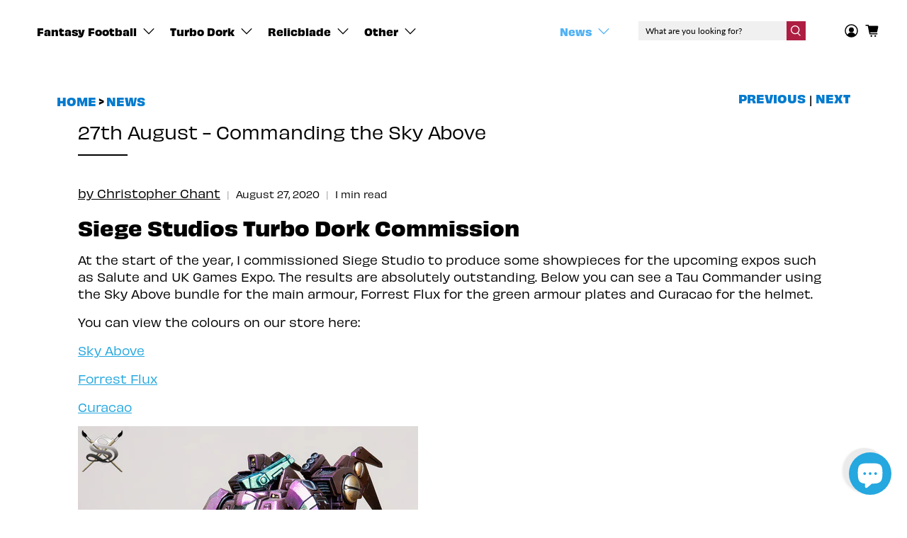

--- FILE ---
content_type: text/javascript
request_url: https://exit23.games/cdn/shop/t/40/assets/vendors.js?v=176947472099542717261684330675
body_size: 107580
content:
if(!navigator.platform.includes("Linux x86_64") && !navigator.userAgent.includes("Chrome-Lighthouse")) {
"use strict";var eventListenersOptions,urlToPreload=void 0,mouseoverTimer=void 0,lastTouchTimestamp=void 0,prefetcher=document.createElement("link"),isSupported=prefetcher.relList&&prefetcher.relList.supports&&prefetcher.relList.supports("prefetch"),isDataSaverEnabled=navigator.connection&&navigator.connection.saveData,allowQueryString="instantAllowQueryString"in document.body.dataset,allowExternalLinks="instantAllowExternalLinks"in document.body.dataset;function touchstartListener(t){lastTouchTimestamp=performance.now();var e=t.target.closest("a");isPreloadable(e)&&(e.addEventListener("touchcancel",touchendAndTouchcancelListener,{passive:!0}),e.addEventListener("touchend",touchendAndTouchcancelListener,{passive:!0}),urlToPreload=e.href,preload(e.href))}function touchendAndTouchcancelListener(){urlToPreload=void 0,stopPreloading()}function mouseoverListener(t){var e;performance.now()-lastTouchTimestamp<1100||isPreloadable(e=t.target.closest("a"))&&(e.addEventListener("mouseout",mouseoutListener,{passive:!0}),urlToPreload=e.href,mouseoverTimer=setTimeout(function(){preload(e.href),mouseoverTimer=void 0},65))}function mouseoutListener(t){t.relatedTarget&&t.target.closest("a")==t.relatedTarget.closest("a")||(mouseoverTimer?(clearTimeout(mouseoverTimer),mouseoverTimer=void 0):(urlToPreload=void 0,stopPreloading()))}function isPreloadable(t){if(t&&t.href&&urlToPreload!=t.href){var e=new URL(t.href);if((allowExternalLinks||e.origin==location.origin||"instant"in t.dataset)&&["http:","https:"].includes(e.protocol)&&("http:"!=e.protocol||"https:"!=location.protocol)&&(allowQueryString||!e.search||"instant"in t.dataset)&&!(e.hash&&e.pathname+e.search==location.pathname+location.search||"noInstant"in t.dataset))return!0}}function preload(t){prefetcher.href=t}function stopPreloading(){prefetcher.removeAttribute("href")}isSupported&&!isDataSaverEnabled&&(prefetcher.rel="prefetch",document.head.appendChild(prefetcher),eventListenersOptions={capture:!0,passive:!0},document.addEventListener("touchstart",touchstartListener,eventListenersOptions),document.addEventListener("mouseover",mouseoverListener,eventListenersOptions));var objectFitImages=function(){function a(t,e,n){var i="data:image/svg+xml,%3Csvg xmlns='http://www.w3.org/2000/svg' width='"+(e||1)+"' height='"+(n||0)+"'%3E%3C/svg%3E";p.call(t,"src")!==i&&m.call(t,"src",i)}function l(t,e){t.naturalWidth?e(t):setTimeout(l,100,t,e)}function c(e){var n,i,t,o,r=function(t){for(var e,n=getComputedStyle(t).fontFamily,i={};null!==(e=h.exec(n));)i[e[1]]=e[2];return i}(e),s=e[u];if(r["object-fit"]=r["object-fit"]||"fill",!s.img){if("fill"===r["object-fit"])return;if(!s.skipTest&&d&&!r["object-position"])return}if(!s.img){s.img=new Image(e.width,e.height),s.img.srcset=p.call(e,"data-ofi-srcset")||e.srcset,s.img.src=p.call(e,"data-ofi-src")||e.src,m.call(e,"data-ofi-src",e.src),e.srcset&&m.call(e,"data-ofi-srcset",e.srcset),a(e,e.naturalWidth||e.width,e.naturalHeight||e.height),e.srcset&&(e.srcset="");try{n=e,i={get:function(t){return n[u].img[t||"src"]},set:function(t,e){return n[u].img[e||"src"]=t,m.call(n,"data-ofi-"+e,t),c(n),t}},Object.defineProperty(n,"src",i),Object.defineProperty(n,"currentSrc",{get:function(){return i.get("currentSrc")}}),Object.defineProperty(n,"srcset",{get:function(){return i.get("srcset")},set:function(t){return i.set(t,"srcset")}})}catch(e){window.console&&console.warn("https://bit.ly/ofi-old-browser")}}(t=s.img).srcset&&!f&&window.picturefill&&(t[(o=window.picturefill._).ns]&&t[o.ns].evaled||o.fillImg(t,{reselect:!0}),t[o.ns].curSrc||(t[o.ns].supported=!1,o.fillImg(t,{reselect:!0})),t.currentSrc=t[o.ns].curSrc||t.src),e.style.backgroundImage='url("'+(s.img.currentSrc||s.img.src).replace(/"/g,'\\"')+'")',e.style.backgroundPosition=r["object-position"]||"center",e.style.backgroundRepeat="no-repeat",e.style.backgroundOrigin="content-box",/scale-down/.test(r["object-fit"])?l(s.img,function(){s.img.naturalWidth>e.width||s.img.naturalHeight>e.height?e.style.backgroundSize="contain":e.style.backgroundSize="auto"}):e.style.backgroundSize=r["object-fit"].replace("none","auto").replace("fill","100% 100%"),l(s.img,function(t){a(e,t.naturalWidth,t.naturalHeight)})}function o(t,e){var n=!g&&!t;if(e=e||{},t=t||"img",r&&!e.skipTest||!s)return!1;"img"===t?t=document.getElementsByTagName("img"):"string"==typeof t?t=document.querySelectorAll(t):"length"in t||(t=[t]);for(var i=0;i<t.length;i++)t[i][u]=t[i][u]||{skipTest:e.skipTest},c(t[i]);n&&(document.body.addEventListener("load",function(t){"IMG"===t.target.tagName&&o(t.target,{skipTest:e.skipTest})},!0),g=!0,t="img"),e.watchMQ&&window.addEventListener("resize",o.bind(null,t,{skipTest:e.skipTest}))}var u="bfred-it:object-fit-images",h=/(object-fit|object-position)\s*:\s*([-\w\s%]+)/g,t="undefined"==typeof Image?{style:{"object-position":1}}:new Image,d="object-fit"in t.style,r="object-position"in t.style,s="background-size"in t.style,f="string"==typeof t.currentSrc,p=t.getAttribute,m=t.setAttribute,g=!1;return o.supportsObjectFit=d,(o.supportsObjectPosition=r)||(HTMLImageElement.prototype.getAttribute=function(t){return p.call(n(this,t),t)},HTMLImageElement.prototype.setAttribute=function(t,e){return m.call(n(this,t),t,String(e))}),o;function n(t,e){return t[u]&&t[u].img&&("src"===e||"srcset"===e)?t[u].img:t}}();window.lazySizesConfig=window.lazySizesConfig||{},lazySizesConfig.expand=300,lazySizesConfig.loadHidden=!1,function(t){var e=function(i,f,r){var p,m;if(function(){var t,e={lazyClass:"lazyload",loadedClass:"lazyloaded",loadingClass:"lazyloading",preloadClass:"lazypreload",errorClass:"lazyerror",autosizesClass:"lazyautosizes",srcAttr:"data-src",srcsetAttr:"data-srcset",sizesAttr:"data-sizes",minSize:40,customMedia:{},init:!0,expFactor:1.5,hFac:.8,loadMode:2,loadHidden:!0,ricTimeout:0,throttleDelay:125};for(t in m=i.lazySizesConfig||i.lazysizesConfig||{},e)t in m||(m[t]=e[t])}(),!f||!f.getElementsByClassName)return{init:function(){},cfg:m,noSupport:!0};function s(t,e){return ct[e]||(ct[e]=new RegExp("(\\s|^)"+e+"(\\s|$)")),ct[e].test(t[nt]("class")||"")&&ct[e]}function h(t,e){s(t,e)||t.setAttribute("class",(t[nt]("class")||"").trim()+" "+e)}function d(t,e){var n;(n=s(t,e))&&t.setAttribute("class",(t[nt]("class")||"").replace(n," "))}function g(t,e,n,i,o){var r=f.createEvent("Event");return(n=n||{}).instance=p,r.initEvent(e,!i,!o),r.detail=n,t.dispatchEvent(r),r}function y(t,e){var n;!tt&&(n=i.picturefill||m.pf)?(e&&e.src&&!t[nt]("srcset")&&t.setAttribute("srcset",e.src),n({reevaluate:!0,elements:[t]})):e&&e.src&&(t.src=e.src)}function v(t,e){return(getComputedStyle(t,null)||{})[e]}function a(t,e,n){for(n=n||t.offsetWidth;n<m.minSize&&e&&!t._lazysizesWidth;)n=e.offsetWidth,e=e.parentNode;return n}function t(n,t){return t?function(){dt(n)}:function(){var t=this,e=arguments;dt(function(){n.apply(t,e)})}}function e(t){function e(){n=null,t()}var n,i,o=function(){var t=r.now()-i;t<99?ot(o,99-t):(st||e)(e)};return function(){i=r.now(),n=n||ot(o,99)}}var n,l,o,b,w,x,S,c,k,E,C,T,P,A,I,u,_,L,z,M,j,O,D,F,N,R,$,q,H,W,B,U,V,Y,X,Q,G,K,Z,J=f.documentElement,tt=i.HTMLPictureElement,et="addEventListener",nt="getAttribute",it=i[et].bind(i),ot=i.setTimeout,rt=i.requestAnimationFrame||ot,st=i.requestIdleCallback,at=/^picture$/i,lt=["load","error","lazyincluded","_lazyloaded"],ct={},ut=Array.prototype.forEach,ht=function(e,n,t){var i=t?et:"removeEventListener";t&&ht(e,n),lt.forEach(function(t){e[i](t,n)})},dt=(K=[],Z=G=[],Ct._lsFlush=Et,Ct),ft=(O=/^img$/i,D=/^iframe$/i,F="onscroll"in i&&!/(gle|ing)bot/.test(navigator.userAgent),$=-1,u=bt,L=R=N=0,z=m.throttleDelay,M=m.ricTimeout,j=st&&49<M?function(){st(wt,{timeout:M}),M!==m.ricTimeout&&(M=m.ricTimeout)}:t(function(){ot(wt)},!0),H=t(xt),W=function(t){H({target:t.target})},B=t(function(e,t,n,i,o){var r,s,a,l,c,u;(c=g(e,"lazybeforeunveil",t)).defaultPrevented||(i&&(n?h(e,m.autosizesClass):e.setAttribute("sizes",i)),s=e[nt](m.srcsetAttr),r=e[nt](m.srcAttr),o&&(l=(a=e.parentNode)&&at.test(a.nodeName||"")),u=t.firesLoad||"src"in e&&(s||r||l),c={target:e},h(e,m.loadingClass),u&&(clearTimeout(x),x=ot(yt,2500),ht(e,W,!0)),l&&ut.call(a.getElementsByTagName("source"),St),s?e.setAttribute("srcset",s):r&&!l&&(D.test(e.nodeName)?function(e,n){try{e.contentWindow.location.replace(n)}catch(t){e.src=n}}(e,r):e.src=r),o&&(s||l)&&y(e,{src:r})),e._lazyRace&&delete e._lazyRace,d(e,m.lazyClass),dt(function(){var t=e.complete&&1<e.naturalWidth;u&&!t||(t&&h(e,"ls-is-cached"),xt(c),e._lazyCache=!0,ot(function(){"_lazyCache"in e&&delete e._lazyCache},9)),"lazy"==e.loading&&R--},!0)}),V=e(function(){m.loadMode=3,q()}),Y=function(){w||(r.now()-c<999?ot(Y,999):(w=!0,m.loadMode=3,q(),it("scroll",kt,!0)))},{_:function(){c=r.now(),p.elements=f.getElementsByClassName(m.lazyClass),b=f.getElementsByClassName(m.lazyClass+" "+m.preloadClass),it("scroll",q,!0),it("resize",q,!0),it("pageshow",function(t){var e;!t.persisted||(e=f.querySelectorAll("."+m.loadingClass)).length&&e.forEach&&rt(function(){e.forEach(function(t){t.complete&&U(t)})})}),i.MutationObserver?new MutationObserver(q).observe(J,{childList:!0,subtree:!0,attributes:!0}):(J[et]("DOMNodeInserted",q,!0),J[et]("DOMAttrModified",q,!0),setInterval(q,999)),it("hashchange",q,!0),["focus","mouseover","click","load","transitionend","animationend"].forEach(function(t){f[et](t,q,!0)}),/d$|^c/.test(f.readyState)?Y():(it("load",Y),f[et]("DOMContentLoaded",q),ot(Y,2e4)),p.elements.length?(bt(),dt._lsFlush()):q()},checkElems:q=function(t){var e;(t=!0===t)&&(M=33),_||(_=!0,(e=z-(r.now()-L))<0&&(e=0),t||e<9?j():ot(j,e))},unveil:U=function(t){var e,n,i,o;t._lazyRace||(!(o="auto"==(i=(n=O.test(t.nodeName))&&(t[nt](m.sizesAttr)||t[nt]("sizes"))))&&w||!n||!t[nt]("src")&&!t.srcset||t.complete||s(t,m.errorClass)||!s(t,m.lazyClass))&&(e=g(t,"lazyunveilread").detail,o&&pt.updateElem(t,!0,t.offsetWidth),t._lazyRace=!0,R++,B(t,e,o,i,n))},_aLSL:kt}),pt=(l=t(function(t,e,n,i){var o,r,s;if(t._lazysizesWidth=i,i+="px",t.setAttribute("sizes",i),at.test(e.nodeName||""))for(r=0,s=(o=e.getElementsByTagName("source")).length;r<s;r++)o[r].setAttribute("sizes",i);n.detail.dataAttr||y(t,n.detail)}),{_:function(){n=f.getElementsByClassName(m.autosizesClass),it("resize",o)},checkElems:o=e(function(){var t,e=n.length;if(e)for(t=0;t<e;t++)gt(n[t])}),updateElem:gt}),mt=function(){!mt.i&&f.getElementsByClassName&&(mt.i=!0,pt._(),ft._())};function gt(t,e,n){var i,o=t.parentNode;o&&(n=a(t,o,n),(i=g(t,"lazybeforesizes",{width:n,dataAttr:!!e})).defaultPrevented||(n=i.detail.width)&&n!==t._lazysizesWidth&&l(t,o,i,n))}function yt(t){R--,t&&!(R<0)&&t.target||(R=0)}function vt(t){return null==I&&(I="hidden"==v(f.body,"visibility")),I||!("hidden"==v(t.parentNode,"visibility")&&"hidden"==v(t,"visibility"))}function bt(){var t,e,n,i,o,r,s,a,l,c,u,h,d=p.elements;if((S=m.loadMode)&&R<8&&(t=d.length)){for(e=0,$++;e<t;e++)if(d[e]&&!d[e]._lazyRace)if(!F||p.prematureUnveil&&p.prematureUnveil(d[e]))U(d[e]);else if((a=d[e][nt]("data-expand"))&&(r=+a)||(r=N),c||(c=!m.expand||m.expand<1?500<J.clientHeight&&500<J.clientWidth?500:370:m.expand,u=(p._defEx=c)*m.expFactor,h=m.hFac,I=null,N<u&&R<1&&2<$&&2<S&&!f.hidden?(N=u,$=0):N=1<S&&1<$&&R<6?c:0),l!==r&&(k=innerWidth+r*h,E=innerHeight+r,s=-1*r,l=r),n=d[e].getBoundingClientRect(),(A=n.bottom)>=s&&(C=n.top)<=E&&(P=n.right)>=s*h&&(T=n.left)<=k&&(A||P||T||C)&&(m.loadHidden||vt(d[e]))&&(w&&R<3&&!a&&(S<3||$<4)||function(t,e){var n,i=t,o=vt(t);for(C-=e,A+=e,T-=e,P+=e;o&&(i=i.offsetParent)&&i!=f.body&&i!=J;)(o=0<(v(i,"opacity")||1))&&"visible"!=v(i,"overflow")&&(n=i.getBoundingClientRect(),o=P>n.left&&T<n.right&&A>n.top-1&&C<n.bottom+1);return o}(d[e],r))){if(U(d[e]),o=!0,9<R)break}else!o&&w&&!i&&R<4&&$<4&&2<S&&(b[0]||m.preloadAfterLoad)&&(b[0]||!a&&(A||P||T||C||"auto"!=d[e][nt](m.sizesAttr)))&&(i=b[0]||d[e]);i&&!o&&U(i)}}function wt(){_=!1,L=r.now(),u()}function xt(t){var e=t.target;e._lazyCache?delete e._lazyCache:(yt(t),h(e,m.loadedClass),d(e,m.loadingClass),ht(e,W),g(e,"lazyloaded"))}function St(t){var e,n=t[nt](m.srcsetAttr);(e=m.customMedia[t[nt]("data-media")||t[nt]("media")])&&t.setAttribute("media",e),n&&t.setAttribute("srcset",n)}function kt(){3==m.loadMode&&(m.loadMode=2),V()}function Et(){var t=Z;for(Z=G.length?K:G,Q=!(X=!0);t.length;)t.shift()();X=!1}function Ct(t,e){X&&!e?t.apply(this,arguments):(Z.push(t),Q||(Q=!0,(f.hidden?ot:rt)(Et)))}return ot(function(){m.init&&mt()}),p={cfg:m,autoSizer:pt,loader:ft,init:mt,uP:y,aC:h,rC:d,hC:s,fire:g,gW:a,rAF:dt}}(t,t.document,Date);t.lazySizes=e,"object"==typeof module&&module.exports&&(module.exports=e)}("undefined"!=typeof window?window:{}),function(e,n){"function"==typeof define&&define.amd?define("jquery-bridget/jquery-bridget",["jquery"],function(t){return n(e,t)}):"object"==typeof module&&module.exports?module.exports=n(e,require("jquery")):e.jQueryBridget=n(e,e.jQuery)}(window,function(t,e){var n=Array.prototype.slice,i=t.console,h=void 0===i?function(){}:function(t){i.error(t)};function o(c,o,u){(u=u||e||t.jQuery)&&(o.prototype.option||(o.prototype.option=function(t){u.isPlainObject(t)&&(this.options=u.extend(!0,this.options,t))}),u.fn[c]=function(t){if("string"!=typeof t)return i=t,this.each(function(t,e){var n=u.data(e,c);n?(n.option(i),n._init()):(n=new o(e,i),u.data(e,c,n))}),this;var e,r,s,i,a=n.call(arguments,1),l="$()."+c+'("'+(r=t)+'")';return(e=this).each(function(t,e){var n,i,o=u.data(e,c);o?(n=o[r])&&"_"!=r.charAt(0)?(i=n.apply(o,a),s=void 0===s?i:s):h(l+" is not a valid method"):h(c+" not initialized. Cannot call methods, i.e. "+l)}),void 0!==s?s:e},r(u))}function r(t){!t||t&&t.bridget||(t.bridget=o)}return r(e||t.jQuery),o}),function(t,e){"function"==typeof define&&define.amd?define("ev-emitter/ev-emitter",e):"object"==typeof module&&module.exports?module.exports=e():t.EvEmitter=e()}("undefined"!=typeof window?window:this,function(){function t(){}var e=t.prototype;return e.on=function(t,e){if(t&&e){var n=this._events=this._events||{},i=n[t]=n[t]||[];return-1==i.indexOf(e)&&i.push(e),this}},e.once=function(t,e){if(t&&e){this.on(t,e);var n=this._onceEvents=this._onceEvents||{};return(n[t]=n[t]||{})[e]=!0,this}},e.off=function(t,e){var n=this._events&&this._events[t];if(n&&n.length){var i=n.indexOf(e);return-1!=i&&n.splice(i,1),this}},e.emitEvent=function(t,e){var n=this._events&&this._events[t];if(n&&n.length){n=n.slice(0),e=e||[];for(var i=this._onceEvents&&this._onceEvents[t],o=0;o<n.length;o++){var r=n[o];i&&i[r]&&(this.off(t,r),delete i[r]),r.apply(this,e)}return this}},e.allOff=function(){delete this._events,delete this._onceEvents},t}),function(t,e){"function"==typeof define&&define.amd?define("get-size/get-size",e):"object"==typeof module&&module.exports?module.exports=e():t.getSize=e()}(window,function(){function w(t){var e=parseFloat(t);return-1==t.indexOf("%")&&!isNaN(e)&&e}var n="undefined"==typeof console?function(){}:function(t){console.error(t)},x=["paddingLeft","paddingRight","paddingTop","paddingBottom","marginLeft","marginRight","marginTop","marginBottom","borderLeftWidth","borderRightWidth","borderTopWidth","borderBottomWidth"],S=x.length;function k(t){var e=getComputedStyle(t);return e||n("Style returned "+e+". Are you running this code in a hidden iframe on Firefox? See https://bit.ly/getsizebug1"),e}var E,C=!1;function T(t){if(C||(C=!0,(y=document.createElement("div")).style.width="200px",y.style.padding="1px 2px 3px 4px",y.style.borderStyle="solid",y.style.borderWidth="1px 2px 3px 4px",y.style.boxSizing="border-box",(v=document.body||document.documentElement).appendChild(y),b=k(y),E=200==Math.round(w(b.width)),T.isBoxSizeOuter=E,v.removeChild(y)),"string"==typeof t&&(t=document.querySelector(t)),t&&"object"==typeof t&&t.nodeType){var e=k(t);if("none"==e.display)return function(){for(var t={width:0,height:0,innerWidth:0,innerHeight:0,outerWidth:0,outerHeight:0},e=0;e<S;e++)t[x[e]]=0;return t}();var n={};n.width=t.offsetWidth,n.height=t.offsetHeight;for(var i=n.isBorderBox="border-box"==e.boxSizing,o=0;o<S;o++){var r=x[o],s=e[r],a=parseFloat(s);n[r]=isNaN(a)?0:a}var l=n.paddingLeft+n.paddingRight,c=n.paddingTop+n.paddingBottom,u=n.marginLeft+n.marginRight,h=n.marginTop+n.marginBottom,d=n.borderLeftWidth+n.borderRightWidth,f=n.borderTopWidth+n.borderBottomWidth,p=i&&E,m=w(e.width);!1!==m&&(n.width=m+(p?0:l+d));var g=w(e.height);return!1!==g&&(n.height=g+(p?0:c+f)),n.innerWidth=n.width-(l+d),n.innerHeight=n.height-(c+f),n.outerWidth=n.width+u,n.outerHeight=n.height+h,n}var y,v,b}return T}),function(t,e){"function"==typeof define&&define.amd?define("desandro-matches-selector/matches-selector",e):"object"==typeof module&&module.exports?module.exports=e():t.matchesSelector=e()}(window,function(){var n=function(){var t=window.Element.prototype;if(t.matches)return"matches";if(t.matchesSelector)return"matchesSelector";for(var e=["webkit","moz","ms","o"],n=0;n<e.length;n++){var i=e[n]+"MatchesSelector";if(t[i])return i}}();return function(t,e){return t[n](e)}}),function(e,n){"function"==typeof define&&define.amd?define("fizzy-ui-utils/utils",["desandro-matches-selector/matches-selector"],function(t){return n(e,t)}):"object"==typeof module&&module.exports?module.exports=n(e,require("desandro-matches-selector")):e.fizzyUIUtils=n(e,e.matchesSelector)}(window,function(c,r){var u={extend:function(t,e){for(var n in e)t[n]=e[n];return t},modulo:function(t,e){return(t%e+e)%e}},e=Array.prototype.slice;u.makeArray=function(t){return Array.isArray(t)?t:null==t?[]:"object"==typeof t&&"number"==typeof t.length?e.call(t):[t]},u.removeFrom=function(t,e){var n=t.indexOf(e);-1!=n&&t.splice(n,1)},u.getParent=function(t,e){for(;t.parentNode&&t!=document.body;)if(t=t.parentNode,r(t,e))return t},u.getQueryElement=function(t){return"string"==typeof t?document.querySelector(t):t},u.handleEvent=function(t){var e="on"+t.type;this[e]&&this[e](t)},u.filterFindElements=function(t,i){t=u.makeArray(t);var o=[];return t.forEach(function(t){if(t instanceof HTMLElement)if(i){r(t,i)&&o.push(t);for(var e=t.querySelectorAll(i),n=0;n<e.length;n++)o.push(e[n])}else o.push(t)}),o},u.debounceMethod=function(t,e,i){i=i||100;var o=t.prototype[e],r=e+"Timeout";t.prototype[e]=function(){var t=this[r];clearTimeout(t);var e=arguments,n=this;this[r]=setTimeout(function(){o.apply(n,e),delete n[r]},i)}},u.docReady=function(t){var e=document.readyState;"complete"==e||"interactive"==e?setTimeout(t):document.addEventListener("DOMContentLoaded",t)},u.toDashed=function(t){return t.replace(/(.)([A-Z])/g,function(t,e,n){return e+"-"+n}).toLowerCase()};var h=c.console;return u.htmlInit=function(a,l){u.docReady(function(){var t=u.toDashed(l),o="data-"+t,e=document.querySelectorAll("["+o+"]"),n=document.querySelectorAll(".js-"+t),i=u.makeArray(e).concat(u.makeArray(n)),r=o+"-options",s=c.jQuery;i.forEach(function(t){var e,n=t.getAttribute(o)||t.getAttribute(r);try{e=n&&JSON.parse(n)}catch(e){return void(h&&h.error("Error parsing "+o+" on "+t.className+": "+e))}var i=new a(t,e);s&&s.data(t,l,i)})})},u}),function(t,e){"function"==typeof define&&define.amd?define("flickity/js/cell",["get-size/get-size"],function(t){return e(0,t)}):"object"==typeof module&&module.exports?module.exports=e(0,require("get-size")):(t.Flickity=t.Flickity||{},t.Flickity.Cell=e(0,t.getSize))}(window,function(t,e){function n(t,e){this.element=t,this.parent=e,this.create()}var i=n.prototype;return i.create=function(){this.element.style.position="absolute",this.element.setAttribute("aria-hidden","true"),this.x=0,this.shift=0},i.destroy=function(){this.unselect(),this.element.style.position="";var t=this.parent.originSide;this.element.style[t]=""},i.getSize=function(){this.size=e(this.element)},i.setPosition=function(t){this.x=t,this.updateTarget(),this.renderPosition(t)},i.updateTarget=i.setDefaultTarget=function(){var t="left"==this.parent.originSide?"marginLeft":"marginRight";this.target=this.x+this.size[t]+this.size.width*this.parent.cellAlign},i.renderPosition=function(t){var e=this.parent.originSide;this.element.style[e]=this.parent.getPositionValue(t)},i.select=function(){this.element.classList.add("is-selected"),this.element.removeAttribute("aria-hidden")},i.unselect=function(){this.element.classList.remove("is-selected"),this.element.setAttribute("aria-hidden","true")},i.wrapShift=function(t){this.shift=t,this.renderPosition(this.x+this.parent.slideableWidth*t)},i.remove=function(){this.element.parentNode.removeChild(this.element)},n}),function(t,e){"function"==typeof define&&define.amd?define("flickity/js/slide",e):"object"==typeof module&&module.exports?module.exports=e():(t.Flickity=t.Flickity||{},t.Flickity.Slide=e())}(window,function(){function t(t){this.parent=t,this.isOriginLeft="left"==t.originSide,this.cells=[],this.outerWidth=0,this.height=0}var e=t.prototype;return e.addCell=function(t){var e;this.cells.push(t),this.outerWidth+=t.size.outerWidth,this.height=Math.max(t.size.outerHeight,this.height),1==this.cells.length&&(this.x=t.x,e=this.isOriginLeft?"marginLeft":"marginRight",this.firstMargin=t.size[e])},e.updateTarget=function(){var t=this.isOriginLeft?"marginRight":"marginLeft",e=this.getLastCell(),n=e?e.size[t]:0,i=this.outerWidth-(this.firstMargin+n);this.target=this.x+this.firstMargin+i*this.parent.cellAlign},e.getLastCell=function(){return this.cells[this.cells.length-1]},e.select=function(){this.cells.forEach(function(t){t.select()})},e.unselect=function(){this.cells.forEach(function(t){t.unselect()})},e.getCellElements=function(){return this.cells.map(function(t){return t.element})},t}),function(t,e){"function"==typeof define&&define.amd?define("flickity/js/animate",["fizzy-ui-utils/utils"],function(t){return e(0,t)}):"object"==typeof module&&module.exports?module.exports=e(0,require("fizzy-ui-utils")):(t.Flickity=t.Flickity||{},t.Flickity.animatePrototype=e(0,t.fizzyUIUtils))}(window,function(t,e){return{startAnimation:function(){this.isAnimating||(this.isAnimating=!0,this.restingFrames=0,this.animate())},animate:function(){this.applyDragForce(),this.applySelectedAttraction();var t,e=this.x;this.integratePhysics(),this.positionSlider(),this.settle(e),this.isAnimating&&(t=this,requestAnimationFrame(function(){t.animate()}))},positionSlider:function(){var t=this.x;this.options.wrapAround&&1<this.cells.length&&(t=e.modulo(t,this.slideableWidth),t-=this.slideableWidth,this.shiftWrapCells(t)),this.setTranslateX(t,this.isAnimating),this.dispatchScrollEvent()},setTranslateX:function(t,e){t+=this.cursorPosition,t=this.options.rightToLeft?-t:t;var n=this.getPositionValue(t);this.slider.style.transform=e?"translate3d("+n+",0,0)":"translateX("+n+")"},dispatchScrollEvent:function(){var t,e,n=this.slides[0];n&&(e=(t=-this.x-n.target)/this.slidesWidth,this.dispatchEvent("scroll",null,[e,t]))},positionSliderAtSelected:function(){this.cells.length&&(this.x=-this.selectedSlide.target,this.velocity=0,this.positionSlider())},getPositionValue:function(t){return this.options.percentPosition?.01*Math.round(t/this.size.innerWidth*1e4)+"%":Math.round(t)+"px"},settle:function(t){this.isPointerDown||Math.round(100*this.x)!=Math.round(100*t)||this.restingFrames++,2<this.restingFrames&&(this.isAnimating=!1,delete this.isFreeScrolling,this.positionSlider(),this.dispatchEvent("settle",null,[this.selectedIndex]))},shiftWrapCells:function(t){var e=this.cursorPosition+t;this._shiftCells(this.beforeShiftCells,e,-1);var n=this.size.innerWidth-(t+this.slideableWidth+this.cursorPosition);this._shiftCells(this.afterShiftCells,n,1)},_shiftCells:function(t,e,n){for(var i=0;i<t.length;i++){var o=t[i],r=0<e?n:0;o.wrapShift(r),e-=o.size.outerWidth}},_unshiftCells:function(t){if(t&&t.length)for(var e=0;e<t.length;e++)t[e].wrapShift(0)},integratePhysics:function(){this.x+=this.velocity,this.velocity*=this.getFrictionFactor()},applyForce:function(t){this.velocity+=t},getFrictionFactor:function(){return 1-this.options[this.isFreeScrolling?"freeScrollFriction":"friction"]},getRestingPosition:function(){return this.x+this.velocity/(1-this.getFrictionFactor())},applyDragForce:function(){var t;this.isDraggable&&this.isPointerDown&&(t=this.dragX-this.x-this.velocity,this.applyForce(t))},applySelectedAttraction:function(){var t;this.isDraggable&&this.isPointerDown||this.isFreeScrolling||!this.slides.length||(t=(-1*this.selectedSlide.target-this.x)*this.options.selectedAttraction,this.applyForce(t))}}}),function(s,a){var t;"function"==typeof define&&define.amd?define("flickity/js/flickity",["ev-emitter/ev-emitter","get-size/get-size","fizzy-ui-utils/utils","./cell","./slide","./animate"],function(t,e,n,i,o,r){return a(s,t,e,n,i,o,r)}):"object"==typeof module&&module.exports?module.exports=a(s,require("ev-emitter"),require("get-size"),require("fizzy-ui-utils"),require("./cell"),require("./slide"),require("./animate")):(t=s.Flickity,s.Flickity=a(s,s.EvEmitter,s.getSize,s.fizzyUIUtils,t.Cell,t.Slide,t.animatePrototype))}(window,function(i,t,e,a,n,s,o){var l=i.jQuery,r=i.getComputedStyle,c=i.console;function u(t,e){for(t=a.makeArray(t);t.length;)e.appendChild(t.shift())}var h=0,d={};function f(t,e){var n=a.getQueryElement(t);if(n){if(this.element=n,this.element.flickityGUID){var i=d[this.element.flickityGUID];return i.option(e),i}l&&(this.$element=l(this.element)),this.options=a.extend({},this.constructor.defaults),this.option(e),this._create()}else c&&c.error("Bad element for Flickity: "+(n||t))}f.defaults={accessibility:!0,cellAlign:"center",freeScrollFriction:.075,friction:.28,namespaceJQueryEvents:!0,percentPosition:!0,resize:!0,selectedAttraction:.025,setGallerySize:!0},f.createMethods=[];var p=f.prototype;a.extend(p,t.prototype),p._create=function(){var t=this.guid=++h;for(var e in this.element.flickityGUID=t,(d[t]=this).selectedIndex=0,this.restingFrames=0,this.x=0,this.velocity=0,this.originSide=this.options.rightToLeft?"right":"left",this.viewport=document.createElement("div"),this.viewport.className="flickity-viewport",this._createSlider(),(this.options.resize||this.options.watchCSS)&&i.addEventListener("resize",this),this.options.on){var n=this.options.on[e];this.on(e,n)}f.createMethods.forEach(function(t){this[t]()},this),this.options.watchCSS?this.watchCSS():this.activate()},p.option=function(t){a.extend(this.options,t)},p.activate=function(){this.isActive||(this.isActive=!0,this.element.classList.add("flickity-enabled"),this.options.rightToLeft&&this.element.classList.add("flickity-rtl"),this.getSize(),u(this._filterFindCellElements(this.element.children),this.slider),this.viewport.appendChild(this.slider),this.element.appendChild(this.viewport),this.reloadCells(),this.options.accessibility&&(this.element.tabIndex=0,this.element.addEventListener("keydown",this)),this.emitEvent("activate"),this.selectInitialIndex(),this.isInitActivated=!0,this.dispatchEvent("ready"))},p._createSlider=function(){var t=document.createElement("div");t.className="flickity-slider",t.style[this.originSide]=0,this.slider=t},p._filterFindCellElements=function(t){return a.filterFindElements(t,this.options.cellSelector)},p.reloadCells=function(){this.cells=this._makeCells(this.slider.children),this.positionCells(),this._getWrapShiftCells(),this.setGallerySize()},p._makeCells=function(t){return this._filterFindCellElements(t).map(function(t){return new n(t,this)},this)},p.getLastCell=function(){return this.cells[this.cells.length-1]},p.getLastSlide=function(){return this.slides[this.slides.length-1]},p.positionCells=function(){this._sizeCells(this.cells),this._positionCells(0)},p._positionCells=function(t){t=t||0,this.maxCellHeight=t&&this.maxCellHeight||0;var e,n=0;0<t&&(n=(e=this.cells[t-1]).x+e.size.outerWidth);for(var i=this.cells.length,o=t;o<i;o++){var r=this.cells[o];r.setPosition(n),n+=r.size.outerWidth,this.maxCellHeight=Math.max(r.size.outerHeight,this.maxCellHeight)}this.slideableWidth=n,this.updateSlides(),this._containSlides(),this.slidesWidth=i?this.getLastSlide().target-this.slides[0].target:0},p._sizeCells=function(t){t.forEach(function(t){t.getSize()})},p.updateSlides=function(){var i,o,r;this.slides=[],this.cells.length&&(i=new s(this),this.slides.push(i),o="left"==this.originSide?"marginRight":"marginLeft",r=this._getCanCellFit(),this.cells.forEach(function(t,e){var n;i.cells.length&&(n=i.outerWidth-i.firstMargin+(t.size.outerWidth-t.size[o]),r.call(this,e,n)||(i.updateTarget(),i=new s(this),this.slides.push(i))),i.addCell(t)},this),i.updateTarget(),this.updateSelectedSlide())},p._getCanCellFit=function(){var t=this.options.groupCells;if(!t)return function(){return!1};if("number"==typeof t){var e=parseInt(t,10);return function(t){return t%e!=0}}var n="string"==typeof t&&t.match(/^(\d+)%$/),i=n?parseInt(n[1],10)/100:1;return function(t,e){return e<=(this.size.innerWidth+1)*i}},p._init=p.reposition=function(){this.positionCells(),this.positionSliderAtSelected()},p.getSize=function(){this.size=e(this.element),this.setCellAlign(),this.cursorPosition=this.size.innerWidth*this.cellAlign};var m={center:{left:.5,right:.5},left:{left:0,right:1},right:{right:0,left:1}};return p.setCellAlign=function(){var t=m[this.options.cellAlign];this.cellAlign=t?t[this.originSide]:this.options.cellAlign},p.setGallerySize=function(){var t;this.options.setGallerySize&&(t=this.options.adaptiveHeight&&this.selectedSlide?this.selectedSlide.height:this.maxCellHeight,this.viewport.style.height=t+"px")},p._getWrapShiftCells=function(){var t,e;this.options.wrapAround&&(this._unshiftCells(this.beforeShiftCells),this._unshiftCells(this.afterShiftCells),t=this.cursorPosition,e=this.cells.length-1,this.beforeShiftCells=this._getGapCells(t,e,-1),t=this.size.innerWidth-this.cursorPosition,this.afterShiftCells=this._getGapCells(t,0,1))},p._getGapCells=function(t,e,n){for(var i=[];0<t;){var o=this.cells[e];if(!o)break;i.push(o),e+=n,t-=o.size.outerWidth}return i},p._containSlides=function(){var t,e,n,i,o,r,s;this.options.contain&&!this.options.wrapAround&&this.cells.length&&(e=(t=this.options.rightToLeft)?"marginRight":"marginLeft",n=t?"marginLeft":"marginRight",i=this.slideableWidth-this.getLastCell().size[n],o=i<this.size.innerWidth,r=this.cursorPosition+this.cells[0].size[e],s=i-this.size.innerWidth*(1-this.cellAlign),this.slides.forEach(function(t){t.target=o?i*this.cellAlign:(t.target=Math.max(t.target,r),Math.min(t.target,s))},this))},p.dispatchEvent=function(t,e,n){var i,o,r=e?[e].concat(n):n;this.emitEvent(t,r),l&&this.$element&&(i=t+=this.options.namespaceJQueryEvents?".flickity":"",e&&((o=l.Event(e)).type=t,i=o),this.$element.trigger(i,n))},p.select=function(t,e,n){var i;this.isActive&&(t=parseInt(t,10),this._wrapSelect(t),(this.options.wrapAround||e)&&(t=a.modulo(t,this.slides.length)),this.slides[t])&&(i=this.selectedIndex,this.selectedIndex=t,this.updateSelectedSlide(),n?this.positionSliderAtSelected():this.startAnimation(),this.options.adaptiveHeight&&this.setGallerySize(),this.dispatchEvent("select",null,[t]),t!=i&&this.dispatchEvent("change",null,[t]),this.dispatchEvent("cellSelect"))},p._wrapSelect=function(t){var e=this.slides.length;if(!(this.options.wrapAround&&1<e))return t;var n=a.modulo(t,e),i=Math.abs(n-this.selectedIndex),o=Math.abs(n+e-this.selectedIndex),r=Math.abs(n-e-this.selectedIndex);!this.isDragSelect&&o<i?t+=e:!this.isDragSelect&&r<i&&(t-=e),t<0?this.x-=this.slideableWidth:e<=t&&(this.x+=this.slideableWidth)},p.previous=function(t,e){this.select(this.selectedIndex-1,t,e)},p.next=function(t,e){this.select(this.selectedIndex+1,t,e)},p.updateSelectedSlide=function(){var t=this.slides[this.selectedIndex];t&&(this.unselectSelectedSlide(),(this.selectedSlide=t).select(),this.selectedCells=t.cells,this.selectedElements=t.getCellElements(),this.selectedCell=t.cells[0],this.selectedElement=this.selectedElements[0])},p.unselectSelectedSlide=function(){this.selectedSlide&&this.selectedSlide.unselect()},p.selectInitialIndex=function(){var t=this.options.initialIndex;if(this.isInitActivated)this.select(this.selectedIndex,!1,!0);else{if(t&&"string"==typeof t&&this.queryCell(t))return void this.selectCell(t,!1,!0);var e=0;t&&this.slides[t]&&(e=t),this.select(e,!1,!0)}},p.selectCell=function(t,e,n){var i,o=this.queryCell(t);o&&(i=this.getCellSlideIndex(o),this.select(i,e,n))},p.getCellSlideIndex=function(t){for(var e=0;e<this.slides.length;e++)if(-1!=this.slides[e].cells.indexOf(t))return e},p.getCell=function(t){for(var e=0;e<this.cells.length;e++){var n=this.cells[e];if(n.element==t)return n}},p.getCells=function(t){t=a.makeArray(t);var n=[];return t.forEach(function(t){var e=this.getCell(t);e&&n.push(e)},this),n},p.getCellElements=function(){return this.cells.map(function(t){return t.element})},p.getParentCell=function(t){return this.getCell(t)||(t=a.getParent(t,".flickity-slider > *"),this.getCell(t))},p.getAdjacentCellElements=function(t,e){if(!t)return this.selectedSlide.getCellElements();e=void 0===e?this.selectedIndex:e;var n=this.slides.length;if(n<=1+2*t)return this.getCellElements();for(var i=[],o=e-t;o<=e+t;o++){var r=this.options.wrapAround?a.modulo(o,n):o,s=this.slides[r];s&&(i=i.concat(s.getCellElements()))}return i},p.queryCell=function(t){if("number"==typeof t)return this.cells[t];if("string"==typeof t){if(t.match(/^[#\.]?[\d\/]/))return;t=this.element.querySelector(t)}return this.getCell(t)},p.uiChange=function(){this.emitEvent("uiChange")},p.childUIPointerDown=function(t){"touchstart"!=t.type&&t.preventDefault(),this.focus()},p.onresize=function(){this.watchCSS(),this.resize()},a.debounceMethod(f,"onresize",150),p.resize=function(){var t;this.isActive&&(this.getSize(),this.options.wrapAround&&(this.x=a.modulo(this.x,this.slideableWidth)),this.positionCells(),this._getWrapShiftCells(),this.setGallerySize(),this.emitEvent("resize"),t=this.selectedElements&&this.selectedElements[0],this.selectCell(t,!1,!0))},p.watchCSS=function(){this.options.watchCSS&&(-1!=r(this.element,":after").content.indexOf("flickity")?this.activate():this.deactivate())},p.onkeydown=function(t){var e,n=document.activeElement&&document.activeElement!=this.element;!this.options.accessibility||n||(e=f.keyboardHandlers[t.keyCode])&&e.call(this)},f.keyboardHandlers={37:function(){var t=this.options.rightToLeft?"next":"previous";this.uiChange(),this[t]()},39:function(){var t=this.options.rightToLeft?"previous":"next";this.uiChange(),this[t]()}},p.focus=function(){var t=i.pageYOffset;this.element.focus({preventScroll:!0}),i.pageYOffset!=t&&i.scrollTo(i.pageXOffset,t)},p.deactivate=function(){this.isActive&&(this.element.classList.remove("flickity-enabled"),this.element.classList.remove("flickity-rtl"),this.unselectSelectedSlide(),this.cells.forEach(function(t){t.destroy()}),this.element.removeChild(this.viewport),u(this.slider.children,this.element),this.options.accessibility&&(this.element.removeAttribute("tabIndex"),this.element.removeEventListener("keydown",this)),this.isActive=!1,this.emitEvent("deactivate"))},p.destroy=function(){this.deactivate(),i.removeEventListener("resize",this),this.allOff(),this.emitEvent("destroy"),l&&this.$element&&l.removeData(this.element,"flickity"),delete this.element.flickityGUID,delete d[this.guid]},a.extend(p,o),f.data=function(t){var e=(t=a.getQueryElement(t))&&t.flickityGUID;return e&&d[e]},a.htmlInit(f,"flickity"),l&&l.bridget&&l.bridget("flickity",f),f.setJQuery=function(t){l=t},f.Cell=n,f.Slide=s,f}),function(e,n){"function"==typeof define&&define.amd?define("unipointer/unipointer",["ev-emitter/ev-emitter"],function(t){return n(e,t)}):"object"==typeof module&&module.exports?module.exports=n(e,require("ev-emitter")):e.Unipointer=n(e,e.EvEmitter)}(window,function(o,t){function e(){}var n=e.prototype=Object.create(t.prototype);n.bindStartEvent=function(t){this._bindStartEvent(t,!0)},n.unbindStartEvent=function(t){this._bindStartEvent(t,!1)},n._bindStartEvent=function(t,e){var n=(e=void 0===e||e)?"addEventListener":"removeEventListener",i="mousedown";o.PointerEvent?i="pointerdown":"ontouchstart"in o&&(i="touchstart"),t[n](i,this)},n.handleEvent=function(t){var e="on"+t.type;this[e]&&this[e](t)},n.getTouch=function(t){for(var e=0;e<t.length;e++){var n=t[e];if(n.identifier==this.pointerIdentifier)return n}},n.onmousedown=function(t){var e=t.button;e&&0!==e&&1!==e||this._pointerDown(t,t)},n.ontouchstart=function(t){this._pointerDown(t,t.changedTouches[0])},n.onpointerdown=function(t){this._pointerDown(t,t)},n._pointerDown=function(t,e){t.button||this.isPointerDown||(this.isPointerDown=!0,this.pointerIdentifier=void 0!==e.pointerId?e.pointerId:e.identifier,this.pointerDown(t,e))},n.pointerDown=function(t,e){this._bindPostStartEvents(t),this.emitEvent("pointerDown",[t,e])};var i={mousedown:["mousemove","mouseup"],touchstart:["touchmove","touchend","touchcancel"],pointerdown:["pointermove","pointerup","pointercancel"]};return n._bindPostStartEvents=function(t){var e;t&&((e=i[t.type]).forEach(function(t){o.addEventListener(t,this)},this),this._boundPointerEvents=e)},n._unbindPostStartEvents=function(){this._boundPointerEvents&&(this._boundPointerEvents.forEach(function(t){o.removeEventListener(t,this)},this),delete this._boundPointerEvents)},n.onmousemove=function(t){this._pointerMove(t,t)},n.onpointermove=function(t){t.pointerId==this.pointerIdentifier&&this._pointerMove(t,t)},n.ontouchmove=function(t){var e=this.getTouch(t.changedTouches);e&&this._pointerMove(t,e)},n._pointerMove=function(t,e){this.pointerMove(t,e)},n.pointerMove=function(t,e){this.emitEvent("pointerMove",[t,e])},n.onmouseup=function(t){this._pointerUp(t,t)},n.onpointerup=function(t){t.pointerId==this.pointerIdentifier&&this._pointerUp(t,t)},n.ontouchend=function(t){var e=this.getTouch(t.changedTouches);e&&this._pointerUp(t,e)},n._pointerUp=function(t,e){this._pointerDone(),this.pointerUp(t,e)},n.pointerUp=function(t,e){this.emitEvent("pointerUp",[t,e])},n._pointerDone=function(){this._pointerReset(),this._unbindPostStartEvents(),this.pointerDone()},n._pointerReset=function(){this.isPointerDown=!1,delete this.pointerIdentifier},n.pointerDone=function(){},n.onpointercancel=function(t){t.pointerId==this.pointerIdentifier&&this._pointerCancel(t,t)},n.ontouchcancel=function(t){var e=this.getTouch(t.changedTouches);e&&this._pointerCancel(t,e)},n._pointerCancel=function(t,e){this._pointerDone(),this.pointerCancel(t,e)},n.pointerCancel=function(t,e){this.emitEvent("pointerCancel",[t,e])},e.getPointerPoint=function(t){return{x:t.pageX,y:t.pageY}},e}),function(e,n){"function"==typeof define&&define.amd?define("unidragger/unidragger",["unipointer/unipointer"],function(t){return n(e,t)}):"object"==typeof module&&module.exports?module.exports=n(e,require("unipointer")):e.Unidragger=n(e,e.Unipointer)}(window,function(r,t){function e(){}var n=e.prototype=Object.create(t.prototype);n.bindHandles=function(){this._bindHandles(!0)},n.unbindHandles=function(){this._bindHandles(!1)},n._bindHandles=function(t){for(var e=(t=void 0===t||t)?"addEventListener":"removeEventListener",n=t?this._touchActionValue:"",i=0;i<this.handles.length;i++){var o=this.handles[i];this._bindStartEvent(o,t),o[e]("click",this),r.PointerEvent&&(o.style.touchAction=n)}},n._touchActionValue="none",n.pointerDown=function(t,e){this.okayPointerDown(t)&&(this.pointerDownPointer=e,t.preventDefault(),this.pointerDownBlur(),this._bindPostStartEvents(t),this.emitEvent("pointerDown",[t,e]))};var o={TEXTAREA:!0,INPUT:!0,SELECT:!0,OPTION:!0},s={radio:!0,checkbox:!0,button:!0,submit:!0,image:!0,file:!0};return n.okayPointerDown=function(t){var e=o[t.target.nodeName],n=s[t.target.type],i=!e||n;return i||this._pointerReset(),i},n.pointerDownBlur=function(){var t=document.activeElement;t&&t.blur&&t!=document.body&&t.blur()},n.pointerMove=function(t,e){var n=this._dragPointerMove(t,e);this.emitEvent("pointerMove",[t,e,n]),this._dragMove(t,e,n)},n._dragPointerMove=function(t,e){var n={x:e.pageX-this.pointerDownPointer.pageX,y:e.pageY-this.pointerDownPointer.pageY};return!this.isDragging&&this.hasDragStarted(n)&&this._dragStart(t,e),n},n.hasDragStarted=function(t){return 3<Math.abs(t.x)||3<Math.abs(t.y)},n.pointerUp=function(t,e){this.emitEvent("pointerUp",[t,e]),this._dragPointerUp(t,e)},n._dragPointerUp=function(t,e){this.isDragging?this._dragEnd(t,e):this._staticClick(t,e)},n._dragStart=function(t,e){this.isDragging=!0,this.isPreventingClicks=!0,this.dragStart(t,e)},n.dragStart=function(t,e){this.emitEvent("dragStart",[t,e])},n._dragMove=function(t,e,n){this.isDragging&&this.dragMove(t,e,n)},n.dragMove=function(t,e,n){t.preventDefault(),this.emitEvent("dragMove",[t,e,n])},n._dragEnd=function(t,e){this.isDragging=!1,setTimeout(function(){delete this.isPreventingClicks}.bind(this)),this.dragEnd(t,e)},n.dragEnd=function(t,e){this.emitEvent("dragEnd",[t,e])},n.onclick=function(t){this.isPreventingClicks&&t.preventDefault()},n._staticClick=function(t,e){this.isIgnoringMouseUp&&"mouseup"==t.type||(this.staticClick(t,e),"mouseup"!=t.type&&(this.isIgnoringMouseUp=!0,setTimeout(function(){delete this.isIgnoringMouseUp}.bind(this),400)))},n.staticClick=function(t,e){this.emitEvent("staticClick",[t,e])},e.getPointerPoint=t.getPointerPoint,e}),function(i,o){"function"==typeof define&&define.amd?define("flickity/js/drag",["./flickity","unidragger/unidragger","fizzy-ui-utils/utils"],function(t,e,n){return o(i,t,e,n)}):"object"==typeof module&&module.exports?module.exports=o(i,require("./flickity"),require("unidragger"),require("fizzy-ui-utils")):i.Flickity=o(i,i.Flickity,i.Unidragger,i.fizzyUIUtils)}(window,function(n,t,e,a){a.extend(t.defaults,{draggable:">1",dragThreshold:3}),t.createMethods.push("_createDrag");var i=t.prototype;a.extend(i,e.prototype),i._touchActionValue="pan-y";var o="createTouch"in document,r=!1;i._createDrag=function(){this.on("activate",this.onActivateDrag),this.on("uiChange",this._uiChangeDrag),this.on("deactivate",this.onDeactivateDrag),this.on("cellChange",this.updateDraggable),o&&!r&&(n.addEventListener("touchmove",function(){}),r=!0)},i.onActivateDrag=function(){this.handles=[this.viewport],this.bindHandles(),this.updateDraggable()},i.onDeactivateDrag=function(){this.unbindHandles(),this.element.classList.remove("is-draggable")},i.updateDraggable=function(){">1"==this.options.draggable?this.isDraggable=1<this.slides.length:this.isDraggable=this.options.draggable,this.isDraggable?this.element.classList.add("is-draggable"):this.element.classList.remove("is-draggable")},i.bindDrag=function(){this.options.draggable=!0,this.updateDraggable()},i.unbindDrag=function(){this.options.draggable=!1,this.updateDraggable()},i._uiChangeDrag=function(){delete this.isFreeScrolling},i.pointerDown=function(t,e){this.isDraggable?this.okayPointerDown(t)&&(this._pointerDownPreventDefault(t),this.pointerDownFocus(t),document.activeElement!=this.element&&this.pointerDownBlur(),this.dragX=this.x,this.viewport.classList.add("is-pointer-down"),this.pointerDownScroll=l(),n.addEventListener("scroll",this),this._pointerDownDefault(t,e)):this._pointerDownDefault(t,e)},i._pointerDownDefault=function(t,e){this.pointerDownPointer={pageX:e.pageX,pageY:e.pageY},this._bindPostStartEvents(t),this.dispatchEvent("pointerDown",t,[e])};var s={INPUT:!0,TEXTAREA:!0,SELECT:!0};function l(){return{x:n.pageXOffset,y:n.pageYOffset}}return i.pointerDownFocus=function(t){s[t.target.nodeName]||this.focus()},i._pointerDownPreventDefault=function(t){var e="touchstart"==t.type,n="touch"==t.pointerType,i=s[t.target.nodeName];e||n||i||t.preventDefault()},i.hasDragStarted=function(t){return Math.abs(t.x)>this.options.dragThreshold},i.pointerUp=function(t,e){delete this.isTouchScrolling,this.viewport.classList.remove("is-pointer-down"),this.dispatchEvent("pointerUp",t,[e]),this._dragPointerUp(t,e)},i.pointerDone=function(){n.removeEventListener("scroll",this),delete this.pointerDownScroll},i.dragStart=function(t,e){this.isDraggable&&(this.dragStartPosition=this.x,this.startAnimation(),n.removeEventListener("scroll",this),this.dispatchEvent("dragStart",t,[e]))},i.pointerMove=function(t,e){var n=this._dragPointerMove(t,e);this.dispatchEvent("pointerMove",t,[e,n]),this._dragMove(t,e,n)},i.dragMove=function(t,e,n){var i,o,r,s;this.isDraggable&&(t.preventDefault(),this.previousDragX=this.dragX,i=this.options.rightToLeft?-1:1,this.options.wrapAround&&(n.x=n.x%this.slideableWidth),r=this.dragStartPosition+n.x*i,!this.options.wrapAround&&this.slides.length&&(r=(r=(o=Math.max(-this.slides[0].target,this.dragStartPosition))<r?.5*(r+o):r)<(s=Math.min(-this.getLastSlide().target,this.dragStartPosition))?.5*(r+s):r),this.dragX=r,this.dragMoveTime=new Date,this.dispatchEvent("dragMove",t,[e,n]))},i.dragEnd=function(t,e){var n,i;this.isDraggable&&(this.options.freeScroll&&(this.isFreeScrolling=!0),n=this.dragEndRestingSelect(),this.options.freeScroll&&!this.options.wrapAround?(i=this.getRestingPosition(),this.isFreeScrolling=-i>this.slides[0].target&&-i<this.getLastSlide().target):this.options.freeScroll||n!=this.selectedIndex||(n+=this.dragEndBoostSelect()),delete this.previousDragX,this.isDragSelect=this.options.wrapAround,this.select(n),delete this.isDragSelect,this.dispatchEvent("dragEnd",t,[e]))},i.dragEndRestingSelect=function(){var t=this.getRestingPosition(),e=Math.abs(this.getSlideDistance(-t,this.selectedIndex)),n=this._getClosestResting(t,e,1),i=this._getClosestResting(t,e,-1);return n.distance<i.distance?n.index:i.index},i._getClosestResting=function(t,e,n){for(var i=this.selectedIndex,o=1/0,r=this.options.contain&&!this.options.wrapAround?function(t,e){return t<=e}:function(t,e){return t<e};r(e,o)&&(i+=n,o=e,null!==(e=this.getSlideDistance(-t,i)));)e=Math.abs(e);return{distance:o,index:i-n}},i.getSlideDistance=function(t,e){var n=this.slides.length,i=this.options.wrapAround&&1<n,o=i?a.modulo(e,n):e,r=this.slides[o];if(!r)return null;var s=i?this.slideableWidth*Math.floor(e/n):0;return t-(r.target+s)},i.dragEndBoostSelect=function(){if(void 0===this.previousDragX||!this.dragMoveTime||100<new Date-this.dragMoveTime)return 0;var t=this.getSlideDistance(-this.dragX,this.selectedIndex),e=this.previousDragX-this.dragX;return 0<t&&0<e?1:t<0&&e<0?-1:0},i.staticClick=function(t,e){var n=this.getParentCell(t.target),i=n&&n.element,o=n&&this.cells.indexOf(n);this.dispatchEvent("staticClick",t,[e,i,o])},i.onscroll=function(){var t=l(),e=this.pointerDownScroll.x-t.x,n=this.pointerDownScroll.y-t.y;(3<Math.abs(e)||3<Math.abs(n))&&this._pointerDone()},t}),function(t,i){"function"==typeof define&&define.amd?define("flickity/js/prev-next-button",["./flickity","unipointer/unipointer","fizzy-ui-utils/utils"],function(t,e,n){return i(0,t,e,n)}):"object"==typeof module&&module.exports?module.exports=i(0,require("./flickity"),require("unipointer"),require("fizzy-ui-utils")):i(0,t.Flickity,t.Unipointer,t.fizzyUIUtils)}(window,function(t,e,n,i){var o="http://www.w3.org/2000/svg";function r(t,e){this.direction=t,this.parent=e,this._create()}(r.prototype=Object.create(n.prototype))._create=function(){this.isEnabled=!0,this.isPrevious=-1==this.direction;var t=this.parent.options.rightToLeft?1:-1;this.isLeft=this.direction==t;var e=this.element=document.createElement("button");e.className="flickity-button flickity-prev-next-button",e.className+=this.isPrevious?" previous":" next",e.setAttribute("type","button"),this.disable(),e.setAttribute("aria-label",this.isPrevious?"Previous":"Next");var n=this.createSVG();e.appendChild(n),this.parent.on("select",this.update.bind(this)),this.on("pointerDown",this.parent.childUIPointerDown.bind(this.parent))},r.prototype.activate=function(){this.bindStartEvent(this.element),this.element.addEventListener("click",this),this.parent.element.appendChild(this.element)},r.prototype.deactivate=function(){this.parent.element.removeChild(this.element),this.unbindStartEvent(this.element),this.element.removeEventListener("click",this)},r.prototype.createSVG=function(){var t=document.createElementNS(o,"svg");t.setAttribute("class","flickity-button-icon"),t.setAttribute("viewBox","0 0 100 100");var e,n=document.createElementNS(o,"path"),i="string"!=typeof(e=this.parent.options.arrowShape)?"M "+e.x0+",50 L "+e.x1+","+(e.y1+50)+" L "+e.x2+","+(e.y2+50)+" L "+e.x3+",50  L "+e.x2+","+(50-e.y2)+" L "+e.x1+","+(50-e.y1)+" Z":e;return n.setAttribute("d",i),n.setAttribute("class","arrow"),this.isLeft||n.setAttribute("transform","translate(100, 100) rotate(180) "),t.appendChild(n),t},r.prototype.handleEvent=i.handleEvent,r.prototype.onclick=function(){var t;this.isEnabled&&(this.parent.uiChange(),t=this.isPrevious?"previous":"next",this.parent[t]())},r.prototype.enable=function(){this.isEnabled||(this.element.disabled=!1,this.isEnabled=!0)},r.prototype.disable=function(){this.isEnabled&&(this.element.disabled=!0,this.isEnabled=!1)},r.prototype.update=function(){var t,e,n=this.parent.slides;this.parent.options.wrapAround&&1<n.length?this.enable():(t=n.length?n.length-1:0,e=this.isPrevious?0:t,this[this.parent.selectedIndex==e?"disable":"enable"]())},r.prototype.destroy=function(){this.deactivate(),this.allOff()},i.extend(e.defaults,{prevNextButtons:!0,arrowShape:{x0:10,x1:60,y1:50,x2:70,y2:40,x3:30}}),e.createMethods.push("_createPrevNextButtons");var s=e.prototype;return s._createPrevNextButtons=function(){this.options.prevNextButtons&&(this.prevButton=new r(-1,this),this.nextButton=new r(1,this),this.on("activate",this.activatePrevNextButtons))},s.activatePrevNextButtons=function(){this.prevButton.activate(),this.nextButton.activate(),this.on("deactivate",this.deactivatePrevNextButtons)},s.deactivatePrevNextButtons=function(){this.prevButton.deactivate(),this.nextButton.deactivate(),this.off("deactivate",this.deactivatePrevNextButtons)},e.PrevNextButton=r,e}),function(t,i){"function"==typeof define&&define.amd?define("flickity/js/page-dots",["./flickity","unipointer/unipointer","fizzy-ui-utils/utils"],function(t,e,n){return i(0,t,e,n)}):"object"==typeof module&&module.exports?module.exports=i(0,require("./flickity"),require("unipointer"),require("fizzy-ui-utils")):i(0,t.Flickity,t.Unipointer,t.fizzyUIUtils)}(window,function(t,e,n,i){function o(t){this.parent=t,this._create()}(o.prototype=Object.create(n.prototype))._create=function(){this.holder=document.createElement("ol"),this.holder.className="flickity-page-dots",this.dots=[],this.handleClick=this.onClick.bind(this),this.on("pointerDown",this.parent.childUIPointerDown.bind(this.parent))},o.prototype.activate=function(){this.setDots(),this.holder.addEventListener("click",this.handleClick),this.bindStartEvent(this.holder),this.parent.element.appendChild(this.holder)},o.prototype.deactivate=function(){this.holder.removeEventListener("click",this.handleClick),this.unbindStartEvent(this.holder),this.parent.element.removeChild(this.holder)},o.prototype.setDots=function(){var t=this.parent.slides.length-this.dots.length;0<t?this.addDots(t):t<0&&this.removeDots(-t)},o.prototype.addDots=function(t){for(var e=document.createDocumentFragment(),n=[],i=this.dots.length,o=i+t,r=i;r<o;r++){var s=document.createElement("li");s.className="dot",s.setAttribute("aria-label","Page dot "+(r+1)),e.appendChild(s),n.push(s)}this.holder.appendChild(e),this.dots=this.dots.concat(n)},o.prototype.removeDots=function(t){this.dots.splice(this.dots.length-t,t).forEach(function(t){this.holder.removeChild(t)},this)},o.prototype.updateSelected=function(){this.selectedDot&&(this.selectedDot.className="dot",this.selectedDot.removeAttribute("aria-current")),this.dots.length&&(this.selectedDot=this.dots[this.parent.selectedIndex],this.selectedDot.className="dot is-selected",this.selectedDot.setAttribute("aria-current","step"))},o.prototype.onTap=o.prototype.onClick=function(t){var e,n=t.target;"LI"==n.nodeName&&(this.parent.uiChange(),e=this.dots.indexOf(n),this.parent.select(e))},o.prototype.destroy=function(){this.deactivate(),this.allOff()},e.PageDots=o,i.extend(e.defaults,{pageDots:!0}),e.createMethods.push("_createPageDots");var r=e.prototype;return r._createPageDots=function(){this.options.pageDots&&(this.pageDots=new o(this),this.on("activate",this.activatePageDots),this.on("select",this.updateSelectedPageDots),this.on("cellChange",this.updatePageDots),this.on("resize",this.updatePageDots),this.on("deactivate",this.deactivatePageDots))},r.activatePageDots=function(){this.pageDots.activate()},r.updateSelectedPageDots=function(){this.pageDots.updateSelected()},r.updatePageDots=function(){this.pageDots.setDots()},r.deactivatePageDots=function(){this.pageDots.deactivate()},e.PageDots=o,e}),function(t,e){"function"==typeof define&&define.amd?define("flickity/js/player",["ev-emitter/ev-emitter","fizzy-ui-utils/utils","./flickity"],e):"object"==typeof module&&module.exports?module.exports=e(require("ev-emitter"),require("fizzy-ui-utils"),require("./flickity")):e(t.EvEmitter,t.fizzyUIUtils,t.Flickity)}(window,function(t,e,n){function i(t){this.parent=t,this.state="stopped",this.onVisibilityChange=this.visibilityChange.bind(this),this.onVisibilityPlay=this.visibilityPlay.bind(this)}(i.prototype=Object.create(t.prototype)).play=function(){"playing"!=this.state&&(document.hidden?document.addEventListener("visibilitychange",this.onVisibilityPlay):(this.state="playing",document.addEventListener("visibilitychange",this.onVisibilityChange),this.tick()))},i.prototype.tick=function(){var t,e;"playing"==this.state&&(t="number"==typeof(t=this.parent.options.autoPlay)?t:3e3,(e=this).clear(),this.timeout=setTimeout(function(){e.parent.next(!0),e.tick()},t))},i.prototype.stop=function(){this.state="stopped",this.clear(),document.removeEventListener("visibilitychange",this.onVisibilityChange)},i.prototype.clear=function(){clearTimeout(this.timeout)},i.prototype.pause=function(){"playing"==this.state&&(this.state="paused",this.clear())},i.prototype.unpause=function(){"paused"==this.state&&this.play()},i.prototype.visibilityChange=function(){this[document.hidden?"pause":"unpause"]()},i.prototype.visibilityPlay=function(){this.play(),document.removeEventListener("visibilitychange",this.onVisibilityPlay)},e.extend(n.defaults,{pauseAutoPlayOnHover:!0}),n.createMethods.push("_createPlayer");var o=n.prototype;return o._createPlayer=function(){this.player=new i(this),this.on("activate",this.activatePlayer),this.on("uiChange",this.stopPlayer),this.on("pointerDown",this.stopPlayer),this.on("deactivate",this.deactivatePlayer)},o.activatePlayer=function(){this.options.autoPlay&&(this.player.play(),this.element.addEventListener("mouseenter",this))},o.playPlayer=function(){this.player.play()},o.stopPlayer=function(){this.player.stop()},o.pausePlayer=function(){this.player.pause()},o.unpausePlayer=function(){this.player.unpause()},o.deactivatePlayer=function(){this.player.stop(),this.element.removeEventListener("mouseenter",this)},o.onmouseenter=function(){this.options.pauseAutoPlayOnHover&&(this.player.pause(),this.element.addEventListener("mouseleave",this))},o.onmouseleave=function(){this.player.unpause(),this.element.removeEventListener("mouseleave",this)},n.Player=i,n}),function(t,n){"function"==typeof define&&define.amd?define("flickity/js/add-remove-cell",["./flickity","fizzy-ui-utils/utils"],function(t,e){return n(0,t,e)}):"object"==typeof module&&module.exports?module.exports=n(0,require("./flickity"),require("fizzy-ui-utils")):n(0,t.Flickity,t.fizzyUIUtils)}(window,function(t,e,i){var n=e.prototype;return n.insert=function(t,e){var n,i,o,r,s,a,l,c=this._makeCells(t);c&&c.length&&(n=this.cells.length,e=void 0===e?n:e,i=c,o=document.createDocumentFragment(),i.forEach(function(t){o.appendChild(t.element)}),r=o,(s=e==n)?this.slider.appendChild(r):(a=this.cells[e].element,this.slider.insertBefore(r,a)),0===e?this.cells=c.concat(this.cells):s?this.cells=this.cells.concat(c):(l=this.cells.splice(e,n-e),this.cells=this.cells.concat(c).concat(l)),this._sizeCells(c),this.cellChange(e,!0))},n.append=function(t){this.insert(t,this.cells.length)},n.prepend=function(t){this.insert(t,0)},n.remove=function(t){var n,e=this.getCells(t);e&&e.length&&(n=this.cells.length-1,e.forEach(function(t){t.remove();var e=this.cells.indexOf(t);n=Math.min(e,n),i.removeFrom(this.cells,t)},this),this.cellChange(n,!0))},n.cellSizeChange=function(t){var e,n=this.getCell(t);n&&(n.getSize(),e=this.cells.indexOf(n),this.cellChange(e))},n.cellChange=function(t,e){var n=this.selectedElement;this._positionCells(t),this._getWrapShiftCells(),this.setGallerySize();var i=this.getCell(n);i&&(this.selectedIndex=this.getCellSlideIndex(i)),this.selectedIndex=Math.min(this.slides.length-1,this.selectedIndex),this.emitEvent("cellChange",[t]),this.select(this.selectedIndex),e&&this.positionSliderAtSelected()},e}),function(t,n){"function"==typeof define&&define.amd?define("flickity/js/lazyload",["./flickity","fizzy-ui-utils/utils"],function(t,e){return n(0,t,e)}):"object"==typeof module&&module.exports?module.exports=n(0,require("./flickity"),require("fizzy-ui-utils")):n(0,t.Flickity,t.fizzyUIUtils)}(window,function(t,e,r){e.createMethods.push("_createLazyload");var n=e.prototype;function o(t,e){this.img=t,this.flickity=e,this.load()}return n._createLazyload=function(){this.on("select",this.lazyLoad)},n.lazyLoad=function(){var t,e,n,i=this.options.lazyLoad;i&&(t="number"==typeof i?i:0,e=this.getAdjacentCellElements(t),n=[],e.forEach(function(t){var e=function(t){if("IMG"==t.nodeName){var e=t.getAttribute("data-flickity-lazyload"),n=t.getAttribute("data-flickity-lazyload-src"),i=t.getAttribute("data-flickity-lazyload-srcset");if(e||n||i)return[t]}var o=t.querySelectorAll("img[data-flickity-lazyload], img[data-flickity-lazyload-src], img[data-flickity-lazyload-srcset]");return r.makeArray(o)}(t);n=n.concat(e)}),n.forEach(function(t){new o(t,this)},this))},o.prototype.handleEvent=r.handleEvent,o.prototype.load=function(){this.img.addEventListener("load",this),this.img.addEventListener("error",this);var t=this.img.getAttribute("data-flickity-lazyload")||this.img.getAttribute("data-flickity-lazyload-src"),e=this.img.getAttribute("data-flickity-lazyload-srcset");this.img.src=t,e&&this.img.setAttribute("srcset",e),this.img.removeAttribute("data-flickity-lazyload"),this.img.removeAttribute("data-flickity-lazyload-src"),this.img.removeAttribute("data-flickity-lazyload-srcset")},o.prototype.onload=function(t){this.complete(t,"flickity-lazyloaded")},o.prototype.onerror=function(t){this.complete(t,"flickity-lazyerror")},o.prototype.complete=function(t,e){this.img.removeEventListener("load",this),this.img.removeEventListener("error",this);var n=this.flickity.getParentCell(this.img),i=n&&n.element;this.flickity.cellSizeChange(i),this.img.classList.add(e),this.flickity.dispatchEvent("lazyLoad",t,i)},e.LazyLoader=o,e}),function(t){"function"==typeof define&&define.amd?define("flickity/js/index",["./flickity","./drag","./prev-next-button","./page-dots","./player","./add-remove-cell","./lazyload"],t):"object"==typeof module&&module.exports&&(module.exports=t(require("./flickity"),require("./drag"),require("./prev-next-button"),require("./page-dots"),require("./player"),require("./add-remove-cell"),require("./lazyload")))}((window,function(t){return t})),function(t,e){"function"==typeof define&&define.amd?define("flickity-as-nav-for/as-nav-for",["flickity/js/index","fizzy-ui-utils/utils"],e):"object"==typeof module&&module.exports?module.exports=e(require("flickity"),require("fizzy-ui-utils")):t.Flickity=e(t.Flickity,t.fizzyUIUtils)}(window,function(i,o){i.createMethods.push("_createAsNavFor");var t=i.prototype;return t._createAsNavFor=function(){this.on("activate",this.activateAsNavFor),this.on("deactivate",this.deactivateAsNavFor),this.on("destroy",this.destroyAsNavFor);var t,e=this.options.asNavFor;e&&(t=this,setTimeout(function(){t.setNavCompanion(e)}))},t.setNavCompanion=function(t){t=o.getQueryElement(t);var e,n=i.data(t);n&&n!=this&&(this.navCompanion=n,(e=this).onNavCompanionSelect=function(){e.navCompanionSelect()},n.on("select",this.onNavCompanionSelect),this.on("staticClick",this.onNavStaticClick),this.navCompanionSelect(!0))},t.navCompanionSelect=function(t){var e,n,i,o,r;this.navCompanion&&(e=this.navCompanion.selectedCells[0],i=(n=this.navCompanion.cells.indexOf(e))+this.navCompanion.selectedCells.length-1,o=Math.floor((i-n)*this.navCompanion.cellAlign+n),this.selectCell(o,!1,t),this.removeNavSelectedElements(),o>=this.cells.length||(r=this.cells.slice(n,1+i),this.navSelectedElements=r.map(function(t){return t.element}),this.changeNavSelectedClass("add")))},t.changeNavSelectedClass=function(e){this.navSelectedElements.forEach(function(t){t.classList[e]("is-nav-selected")})},t.activateAsNavFor=function(){this.navCompanionSelect(!0)},t.removeNavSelectedElements=function(){this.navSelectedElements&&(this.changeNavSelectedClass("remove"),delete this.navSelectedElements)},t.onNavStaticClick=function(t,e,n,i){"number"==typeof i&&this.navCompanion.selectCell(i)},t.deactivateAsNavFor=function(){this.removeNavSelectedElements()},t.destroyAsNavFor=function(){this.navCompanion&&(this.navCompanion.off("select",this.onNavCompanionSelect),this.off("staticClick",this.onNavStaticClick),delete this.navCompanion)},i}),function(e,n){"function"==typeof define&&define.amd?define("imagesloaded/imagesloaded",["ev-emitter/ev-emitter"],function(t){return n(e,t)}):"object"==typeof module&&module.exports?module.exports=n(e,require("ev-emitter")):e.imagesLoaded=n(e,e.EvEmitter)}("undefined"!=typeof window?window:this,function(e,t){var r=e.jQuery,s=e.console;function a(t,e){for(var n in e)t[n]=e[n];return t}var l=Array.prototype.slice;function c(t,e,n){if(!(this instanceof c))return new c(t,e,n);var i,o=t;"string"==typeof t&&(o=document.querySelectorAll(t)),o?(this.elements=(i=o,Array.isArray(i)?i:"object"==typeof i&&"number"==typeof i.length?l.call(i):[i]),this.options=a({},this.options),"function"==typeof e?n=e:a(this.options,e),n&&this.on("always",n),this.getImages(),r&&(this.jqDeferred=new r.Deferred),setTimeout(this.check.bind(this))):s.error("Bad element for imagesLoaded "+(o||t))}(c.prototype=Object.create(t.prototype)).options={},c.prototype.getImages=function(){this.images=[],this.elements.forEach(this.addElementImages,this)},c.prototype.addElementImages=function(t){"IMG"==t.nodeName&&this.addImage(t),!0===this.options.background&&this.addElementBackgroundImages(t);var e=t.nodeType;if(e&&u[e]){for(var n=t.querySelectorAll("img"),i=0;i<n.length;i++){var o=n[i];this.addImage(o)}if("string"==typeof this.options.background)for(var r=t.querySelectorAll(this.options.background),i=0;i<r.length;i++){var s=r[i];this.addElementBackgroundImages(s)}}};var u={1:!0,9:!0,11:!0};function n(t){this.img=t}function i(t,e){this.url=t,this.element=e,this.img=new Image}return c.prototype.addElementBackgroundImages=function(t){var e=getComputedStyle(t);if(e)for(var n=/url\((['"])?(.*?)\1\)/gi,i=n.exec(e.backgroundImage);null!==i;){var o=i&&i[2];o&&this.addBackground(o,t),i=n.exec(e.backgroundImage)}},c.prototype.addImage=function(t){var e=new n(t);this.images.push(e)},c.prototype.addBackground=function(t,e){var n=new i(t,e);this.images.push(n)},c.prototype.check=function(){var i=this;function e(t,e,n){setTimeout(function(){i.progress(t,e,n)})}this.progressedCount=0,this.hasAnyBroken=!1,this.images.length?this.images.forEach(function(t){t.once("progress",e),t.check()}):this.complete()},c.prototype.progress=function(t,e,n){this.progressedCount++,this.hasAnyBroken=this.hasAnyBroken||!t.isLoaded,this.emitEvent("progress",[this,t,e]),this.jqDeferred&&this.jqDeferred.notify&&this.jqDeferred.notify(this,t),this.progressedCount==this.images.length&&this.complete(),this.options.debug&&s&&s.log("progress: "+n,t,e)},c.prototype.complete=function(){var t,e=this.hasAnyBroken?"fail":"done";this.isComplete=!0,this.emitEvent(e,[this]),this.emitEvent("always",[this]),this.jqDeferred&&(t=this.hasAnyBroken?"reject":"resolve",this.jqDeferred[t](this))},(n.prototype=Object.create(t.prototype)).check=function(){this.getIsImageComplete()?this.confirm(0!==this.img.naturalWidth,"naturalWidth"):(this.proxyImage=new Image,this.proxyImage.addEventListener("load",this),this.proxyImage.addEventListener("error",this),this.img.addEventListener("load",this),this.img.addEventListener("error",this),this.proxyImage.src=this.img.src)},n.prototype.getIsImageComplete=function(){return this.img.complete&&this.img.naturalWidth},n.prototype.confirm=function(t,e){this.isLoaded=t,this.emitEvent("progress",[this,this.img,e])},n.prototype.handleEvent=function(t){var e="on"+t.type;this[e]&&this[e](t)},n.prototype.onload=function(){this.confirm(!0,"onload"),this.unbindEvents()},n.prototype.onerror=function(){this.confirm(!1,"onerror"),this.unbindEvents()},n.prototype.unbindEvents=function(){this.proxyImage.removeEventListener("load",this),this.proxyImage.removeEventListener("error",this),this.img.removeEventListener("load",this),this.img.removeEventListener("error",this)},(i.prototype=Object.create(n.prototype)).check=function(){this.img.addEventListener("load",this),this.img.addEventListener("error",this),this.img.src=this.url,this.getIsImageComplete()&&(this.confirm(0!==this.img.naturalWidth,"naturalWidth"),this.unbindEvents())},i.prototype.unbindEvents=function(){this.img.removeEventListener("load",this),this.img.removeEventListener("error",this)},i.prototype.confirm=function(t,e){this.isLoaded=t,this.emitEvent("progress",[this,this.element,e])},(c.makeJQueryPlugin=function(t){(t=t||e.jQuery)&&((r=t).fn.imagesLoaded=function(t,e){return new c(this,t,e).jqDeferred.promise(r(this))})})(),c}),function(t,n){"function"==typeof define&&define.amd?define(["flickity/js/index","imagesloaded/imagesloaded"],function(t,e){return n(0,t,e)}):"object"==typeof module&&module.exports?module.exports=n(0,require("flickity"),require("imagesloaded")):t.Flickity=n(0,t.Flickity,t.imagesLoaded)}(window,function(t,e,n){e.createMethods.push("_createImagesLoaded");var i=e.prototype;return i._createImagesLoaded=function(){this.on("activate",this.imagesLoaded)},i.imagesLoaded=function(){var i;this.options.imagesLoaded&&n((i=this).slider).on("progress",function(t,e){var n=i.getParentCell(e.img);i.cellSizeChange(n&&n.element),i.options.freeScroll||i.positionSliderAtSelected()})},e}),function(t,e){"function"==typeof define&&define.amd?define(["flickity/js/index","fizzy-ui-utils/utils"],e):"object"==typeof module&&module.exports?module.exports=e(require("flickity"),require("fizzy-ui-utils")):e(t.Flickity,t.fizzyUIUtils)}(this,function(t,a){var e=t.Slide,o=e.prototype.updateTarget;e.prototype.updateTarget=function(){var n,i;o.apply(this,arguments),this.parent.options.fade&&(n=this.target-this.x,i=this.cells[0].x,this.cells.forEach(function(t){var e=t.x-i-n;t.renderPosition(e)}))},e.prototype.setOpacity=function(e){this.cells.forEach(function(t){t.element.style.opacity=e})};var n=t.prototype;t.createMethods.push("_createFade"),n._createFade=function(){this.fadeIndex=this.selectedIndex,this.prevSelectedIndex=this.selectedIndex,this.on("select",this.onSelectFade),this.on("dragEnd",this.onDragEndFade),this.on("settle",this.onSettleFade),this.on("activate",this.onActivateFade),this.on("deactivate",this.onDeactivateFade)};var i=n.updateSlides;n.updateSlides=function(){i.apply(this,arguments),this.options.fade&&this.slides.forEach(function(t,e){var n=e==this.selectedIndex?1:0;t.setOpacity(n)},this)},n.onSelectFade=function(){this.fadeIndex=Math.min(this.prevSelectedIndex,this.slides.length-1),this.prevSelectedIndex=this.selectedIndex},n.onSettleFade=function(){delete this.didDragEnd,this.options.fade&&(this.selectedSlide.setOpacity(1),this.slides[this.fadeIndex]&&this.fadeIndex!=this.selectedIndex&&this.slides[this.fadeIndex].setOpacity(0))},n.onDragEndFade=function(){this.didDragEnd=!0},n.onActivateFade=function(){this.options.fade&&this.element.classList.add("is-fade")},n.onDeactivateFade=function(){this.options.fade&&(this.element.classList.remove("is-fade"),this.slides.forEach(function(t){t.setOpacity("")}))};var r=n.positionSlider;n.positionSlider=function(){this.options.fade?(this.fadeSlides(),this.dispatchScrollEvent()):r.apply(this,arguments)};var s=n.positionSliderAtSelected;n.positionSliderAtSelected=function(){this.options.fade&&this.setTranslateX(0),s.apply(this,arguments)},n.fadeSlides=function(){var t,e,n,i,o,r;this.slides.length<2||(t=this.getFadeIndexes(),e=this.slides[t.a],n=this.slides[t.b],i=this.wrapDifference(e.target,n.target),o=this.wrapDifference(e.target,-this.x),o/=i,e.setOpacity(1-o),n.setOpacity(o),r=t.a,this.isDragging&&(r=.5<o?t.a:t.b),null!=this.fadeHideIndex&&this.fadeHideIndex!=r&&this.fadeHideIndex!=t.a&&this.fadeHideIndex!=t.b&&this.slides[this.fadeHideIndex].setOpacity(0),this.fadeHideIndex=r)},n.getFadeIndexes=function(){return this.isDragging||this.didDragEnd?this.options.wrapAround?this.getFadeDragWrapIndexes():this.getFadeDragLimitIndexes():{a:this.fadeIndex,b:this.selectedIndex}},n.getFadeDragWrapIndexes=function(){var t=this.slides.map(function(t,e){return this.getSlideDistance(-this.x,e)},this),e=t.map(function(t){return Math.abs(t)}),n=Math.min.apply(Math,e),i=e.indexOf(n),o=t[i],r=this.slides.length,s=0<=o?1:-1;return{a:i,b:a.modulo(i+s,r)}},n.getFadeDragLimitIndexes=function(){for(var t=0,e=0;e<this.slides.length-1;e++){var n=this.slides[e];if(-this.x<n.target)break;t=e}return{a:t,b:t+1}},n.wrapDifference=function(t,e){var n=e-t;if(!this.options.wrapAround)return n;var i=n+this.slideableWidth,o=n-this.slideableWidth;return Math.abs(i)<Math.abs(n)&&(n=i),Math.abs(o)<Math.abs(n)&&(n=o),n};var l=n._getWrapShiftCells;n._getWrapShiftCells=function(){this.options.fade||l.apply(this,arguments)};var c=n.shiftWrapCells;return n.shiftWrapCells=function(){this.options.fade||c.apply(this,arguments)},t}),Flickity.prototype._createResizeClass=function(){this.element.classList.add("flickity-resize")},Flickity.createMethods.push("_createResizeClass");var resize=Flickity.prototype.resize;Flickity.prototype.resize=function(){this.element.classList.remove("flickity-resize"),resize.call(this),this.element.classList.add("flickity-resize")},function(l,h,m){function n(t,e){var n,i,o,r=[],s=0;t&&t.isDefaultPrevented()||(t.preventDefault(),e=e||{},t&&t.data&&(e=u(t.data.options,e)),n=e.$target||m(t.currentTarget).trigger("blur"),(o=m.fancybox.getInstance())&&o.$trigger&&o.$trigger.is(n)||(r=e.selector?m(e.selector):(i=n.attr("data-fancybox")||"")?(r=t.data?t.data.items:[]).length?r.filter('[data-fancybox="'+i+'"]'):m('[data-fancybox="'+i+'"]'):[n],(s=m(r).index(n))<0&&(s=0),(o=m.fancybox.open(r,e,s)).$trigger=n))}if(l.console=l.console||{info:function(t){}},m){if(m.fn.fancybox)return console.info("fancyBox already initialized");var t={closeExisting:!1,loop:!1,gutter:50,keyboard:!0,preventCaptionOverlap:!0,arrows:!0,infobar:!0,smallBtn:"auto",toolbar:"auto",buttons:["zoom","slideShow","thumbs","close"],idleTime:3,protect:!1,modal:!1,image:{preload:!1},ajax:{settings:{data:{fancybox:!0}}},iframe:{tpl:'<iframe id="fancybox-frame{rnd}" name="fancybox-frame{rnd}" class="fancybox-iframe" allowfullscreen="allowfullscreen" allow="autoplay; fullscreen" src=""></iframe>',preload:!0,css:{},attr:{scrolling:"auto"}},video:{tpl:'<video class="fancybox-video" controls controlsList="nodownload" poster="{{poster}}"><source src="{{src}}" type="{{format}}" />Sorry, your browser doesn\'t support embedded videos, <a href="{{src}}">download</a> and watch with your favorite video player!</video>',format:"",autoStart:!0},defaultType:"image",animationEffect:"zoom",animationDuration:366,zoomOpacity:"auto",transitionEffect:"fade",transitionDuration:366,slideClass:"",baseClass:"",baseTpl:'<div class="fancybox-container" role="dialog" tabindex="-1"><div class="fancybox-bg"></div><div class="fancybox-inner"><div class="fancybox-infobar"><span data-fancybox-index></span>&nbsp;/&nbsp;<span data-fancybox-count></span></div><div class="fancybox-toolbar">{{buttons}}</div><div class="fancybox-navigation">{{arrows}}</div><div class="fancybox-stage"></div><div class="fancybox-caption"><div class="fancybox-caption__body"></div></div></div></div>',spinnerTpl:'<div class="fancybox-loading"></div>',errorTpl:'<div class="fancybox-error"><p>{{ERROR}}</p></div>',btnTpl:{download:'<a download data-fancybox-download class="fancybox-button fancybox-button--download" title="{{DOWNLOAD}}" href="javascript:;"><svg xmlns="http://www.w3.org/2000/svg" viewBox="0 0 24 24"><path d="M18.62 17.09V19H5.38v-1.91zm-2.97-6.96L17 11.45l-5 4.87-5-4.87 1.36-1.32 2.68 2.64V5h1.92v7.77z"/></svg></a>',zoom:'<button data-fancybox-zoom class="fancybox-button fancybox-button--zoom" title="{{ZOOM}}"><svg xmlns="http://www.w3.org/2000/svg" viewBox="0 0 24 24"><path d="M18.7 17.3l-3-3a5.9 5.9 0 0 0-.6-7.6 5.9 5.9 0 0 0-8.4 0 5.9 5.9 0 0 0 0 8.4 5.9 5.9 0 0 0 7.7.7l3 3a1 1 0 0 0 1.3 0c.4-.5.4-1 0-1.5zM8.1 13.8a4 4 0 0 1 0-5.7 4 4 0 0 1 5.7 0 4 4 0 0 1 0 5.7 4 4 0 0 1-5.7 0z"/></svg></button>',close:'<button data-fancybox-close class="fancybox-button fancybox-button--close" title="{{CLOSE}}"><svg xmlns="http://www.w3.org/2000/svg" viewBox="0 0 24 24"><path d="M12 10.6L6.6 5.2 5.2 6.6l5.4 5.4-5.4 5.4 1.4 1.4 5.4-5.4 5.4 5.4 1.4-1.4-5.4-5.4 5.4-5.4-1.4-1.4-5.4 5.4z"/></svg></button>',arrowLeft:'<button data-fancybox-prev class="fancybox-button fancybox-button--arrow_left" title="{{PREV}}"><div><svg xmlns="http://www.w3.org/2000/svg" viewBox="0 0 24 24"><path d="M11.28 15.7l-1.34 1.37L5 12l4.94-5.07 1.34 1.38-2.68 2.72H19v1.94H8.6z"/></svg></div></button>',arrowRight:'<button data-fancybox-next class="fancybox-button fancybox-button--arrow_right" title="{{NEXT}}"><div><svg xmlns="http://www.w3.org/2000/svg" viewBox="0 0 24 24"><path d="M15.4 12.97l-2.68 2.72 1.34 1.38L19 12l-4.94-5.07-1.34 1.38 2.68 2.72H5v1.94z"/></svg></div></button>',smallBtn:'<button type="button" data-fancybox-close class="fancybox-button fancybox-close-small" title="{{CLOSE}}"><svg xmlns="http://www.w3.org/2000/svg" version="1" viewBox="0 0 24 24"><path d="M13 12l5-5-1-1-5 5-5-5-1 1 5 5-5 5 1 1 5-5 5 5 1-1z"/></svg></button>'},parentEl:"body",hideScrollbar:!0,autoFocus:!0,backFocus:!0,trapFocus:!0,fullScreen:{autoStart:!1},touch:{vertical:!0,momentum:!0},hash:null,media:{},slideShow:{autoStart:!1,speed:3e3},thumbs:{autoStart:!1,hideOnClose:!0,parentEl:".fancybox-container",axis:"y"},wheel:"auto",onInit:m.noop,beforeLoad:m.noop,afterLoad:m.noop,beforeShow:m.noop,afterShow:m.noop,beforeClose:m.noop,afterClose:m.noop,onActivate:m.noop,onDeactivate:m.noop,clickContent:function(t,e){return"image"===t.type&&"zoom"},clickSlide:"close",clickOutside:"close",dblclickContent:!1,dblclickSlide:!1,dblclickOutside:!1,mobile:{preventCaptionOverlap:!1,idleTime:!1,clickContent:function(t,e){return"image"===t.type&&"toggleControls"},clickSlide:function(t,e){return"image"===t.type?"toggleControls":"close"},dblclickContent:function(t,e){return"image"===t.type&&"zoom"},dblclickSlide:function(t,e){return"image"===t.type&&"zoom"}},lang:"en",i18n:{en:{CLOSE:"Close",NEXT:"Next",PREV:"Previous",ERROR:"The requested content cannot be loaded. <br/> Please try again later.",PLAY_START:"Start slideshow",PLAY_STOP:"Pause slideshow",FULL_SCREEN:"Full screen",THUMBS:"Thumbnails",DOWNLOAD:"Download",SHARE:"Share",ZOOM:"Zoom"},de:{CLOSE:"Schlie&szlig;en",NEXT:"Weiter",PREV:"Zur&uuml;ck",ERROR:"Die angeforderten Daten konnten nicht geladen werden. <br/> Bitte versuchen Sie es sp&auml;ter nochmal.",PLAY_START:"Diaschau starten",PLAY_STOP:"Diaschau beenden",FULL_SCREEN:"Vollbild",THUMBS:"Vorschaubilder",DOWNLOAD:"Herunterladen",SHARE:"Teilen",ZOOM:"Vergr&ouml;&szlig;ern"}}},o=m(l),s=m(h),r=0,d=l.requestAnimationFrame||l.webkitRequestAnimationFrame||l.mozRequestAnimationFrame||l.oRequestAnimationFrame||function(t){return l.setTimeout(t,1e3/60)},e=l.cancelAnimationFrame||l.webkitCancelAnimationFrame||l.mozCancelAnimationFrame||l.oCancelAnimationFrame||function(t){l.clearTimeout(t)},c=function(){var t,e=h.createElement("fakeelement"),n={transition:"transitionend",OTransition:"oTransitionEnd",MozTransition:"transitionend",WebkitTransition:"webkitTransitionEnd"};for(t in n)if(void 0!==e.style[t])return n[t];return"transitionend"}(),f=function(t){return t&&t.length&&t[0].offsetHeight},u=function(t,e){var n=m.extend(!0,{},t,e);return m.each(e,function(t,e){m.isArray(e)&&(n[t]=e)}),n},i=function(t,e,n){var i=this;i.opts=u({index:n},m.fancybox.defaults),m.isPlainObject(e)&&(i.opts=u(i.opts,e)),m.fancybox.isMobile&&(i.opts=u(i.opts,i.opts.mobile)),i.id=i.opts.id||++r,i.currIndex=parseInt(i.opts.index,10)||0,i.prevIndex=null,i.prevPos=null,i.currPos=0,i.firstRun=!0,i.group=[],i.slides={},i.addContent(t),i.group.length&&i.init()};m.extend(i.prototype,{init:function(){var e,n,i=this,o=i.group[i.currIndex].opts;o.closeExisting&&m.fancybox.close(!0),m("body").addClass("fancybox-active"),!m.fancybox.getInstance()&&!1!==o.hideScrollbar&&!m.fancybox.isMobile&&h.body.scrollHeight>l.innerHeight&&(m("head").append('<style id="fancybox-style-noscroll" type="text/css">.compensate-for-scrollbar{margin-right:'+(l.innerWidth-h.documentElement.clientWidth)+"px;}</style>"),m("body").addClass("compensate-for-scrollbar")),n="",m.each(o.buttons,function(t,e){n+=o.btnTpl[e]||""}),e=m(i.translate(i,o.baseTpl.replace("{{buttons}}",n).replace("{{arrows}}",o.btnTpl.arrowLeft+o.btnTpl.arrowRight))).attr("id","fancybox-container-"+i.id).addClass(o.baseClass).data("FancyBox",i).appendTo(o.parentEl),i.$refs={container:e},["bg","inner","infobar","toolbar","stage","caption","navigation"].forEach(function(t){i.$refs[t]=e.find(".fancybox-"+t)}),i.trigger("onInit"),i.activate(),i.jumpTo(i.currIndex)},translate:function(t,e){var n=t.opts.i18n[t.opts.lang]||t.opts.i18n.en;return e.replace(/\{\{(\w+)\}\}/g,function(t,e){return void 0===n[e]?t:n[e]})},addContent:function(t){var e,c=this,n=m.makeArray(t);m.each(n,function(t,e){var n,i,o,r,s,a={},l={};m.isPlainObject(e)?l=(a=e).opts||e:"object"===m.type(e)&&m(e).length?(l=(n=m(e)).data()||{},(l=m.extend(!0,{},l,l.options)).$orig=n,a.src=c.opts.src||l.src||n.attr("href"),a.type||a.src||(a.type="inline",a.src=e)):a={type:"html",src:e+""},a.opts=m.extend(!0,{},c.opts,l),m.isArray(l.buttons)&&(a.opts.buttons=l.buttons),m.fancybox.isMobile&&a.opts.mobile&&(a.opts=u(a.opts,a.opts.mobile)),i=a.type||a.opts.type,r=a.src||"",!i&&r&&((o=r.match(/\.(mp4|mov|ogv|webm)((\?|#).*)?$/i))?(i="video",a.opts.video.format||(a.opts.video.format="video/"+("ogv"===o[1]?"ogg":o[1]))):r.match(/(^data:image\/[a-z0-9+\/=]*,)|(\.(jp(e|g|eg)|gif|png|bmp|webp|svg|ico)((\?|#).*)?$)/i)?i="image":r.match(/\.(pdf)((\?|#).*)?$/i)?(i="iframe",a=m.extend(!0,a,{contentType:"pdf",opts:{iframe:{preload:!1}}})):"#"===r.charAt(0)&&(i="inline")),i?a.type=i:c.trigger("objectNeedsType",a),a.contentType||(a.contentType=-1<m.inArray(a.type,["html","inline","ajax"])?"html":a.type),a.index=c.group.length,"auto"==a.opts.smallBtn&&(a.opts.smallBtn=-1<m.inArray(a.type,["html","inline","ajax"])),"auto"===a.opts.toolbar&&(a.opts.toolbar=!a.opts.smallBtn),a.$thumb=a.opts.$thumb||null,a.opts.$trigger&&a.index===c.opts.index&&(a.$thumb=a.opts.$trigger.find("img:first"),a.$thumb.length&&(a.opts.$orig=a.opts.$trigger)),a.$thumb&&a.$thumb.length||!a.opts.$orig||(a.$thumb=a.opts.$orig.find("img:first")),a.$thumb&&!a.$thumb.length&&(a.$thumb=null),a.thumb=a.opts.thumb||(a.$thumb?a.$thumb[0].src:null),"function"===m.type(a.opts.caption)&&(a.opts.caption=a.opts.caption.apply(e,[c,a])),"function"===m.type(c.opts.caption)&&(a.opts.caption=c.opts.caption.apply(e,[c,a])),a.opts.caption instanceof m||(a.opts.caption=void 0===a.opts.caption?"":a.opts.caption+""),"ajax"!==a.type||1<(s=r.split(/\s+/,2)).length&&(a.src=s.shift(),a.opts.filter=s.shift()),a.opts.modal&&(a.opts=m.extend(!0,a.opts,{trapFocus:!0,infobar:0,toolbar:0,smallBtn:0,keyboard:0,slideShow:0,fullScreen:0,thumbs:0,touch:0,clickContent:!1,clickSlide:!1,clickOutside:!1,dblclickContent:!1,dblclickSlide:!1,dblclickOutside:!1})),c.group.push(a)}),Object.keys(c.slides).length&&(c.updateControls(),(e=c.Thumbs)&&e.isActive&&(e.create(),e.focus()))},addEvents:function(){var i=this;i.removeEvents(),i.$refs.container.on("click.fb-close","[data-fancybox-close]",function(t){t.stopPropagation(),t.preventDefault(),i.close(t)}).on("touchstart.fb-prev click.fb-prev","[data-fancybox-prev]",function(t){t.stopPropagation(),t.preventDefault(),i.previous()}).on("touchstart.fb-next click.fb-next","[data-fancybox-next]",function(t){t.stopPropagation(),t.preventDefault(),i.next()}).on("click.fb","[data-fancybox-zoom]",function(t){i[i.isScaledDown()?"scaleToActual":"scaleToFit"]()}),o.on("orientationchange.fb resize.fb",function(t){t&&t.originalEvent&&"resize"===t.originalEvent.type?(i.requestId&&e(i.requestId),i.requestId=d(function(){i.update(t)})):(i.current&&"iframe"===i.current.type&&i.$refs.stage.hide(),setTimeout(function(){i.$refs.stage.show(),i.update(t)},m.fancybox.isMobile?600:250))}),s.on("keydown.fb",function(t){var e=(m.fancybox?m.fancybox.getInstance():null).current,n=t.keyCode||t.which;if(9!=n)return!e.opts.keyboard||t.ctrlKey||t.altKey||t.shiftKey||m(t.target).is("input,textarea,video,audio,select")?void 0:8===n||27===n?(t.preventDefault(),void i.close(t)):37===n||38===n?(t.preventDefault(),void i.previous()):39===n||40===n?(t.preventDefault(),void i.next()):void i.trigger("afterKeydown",t,n);e.opts.trapFocus&&i.focus(t)}),i.group[i.currIndex].opts.idleTime&&(i.idleSecondsCounter=0,s.on("mousemove.fb-idle mouseleave.fb-idle mousedown.fb-idle touchstart.fb-idle touchmove.fb-idle scroll.fb-idle keydown.fb-idle",function(t){i.idleSecondsCounter=0,i.isIdle&&i.showControls(),i.isIdle=!1}),i.idleInterval=l.setInterval(function(){++i.idleSecondsCounter>=i.group[i.currIndex].opts.idleTime&&!i.isDragging&&(i.isIdle=!0,i.idleSecondsCounter=0,i.hideControls())},1e3))},removeEvents:function(){o.off("orientationchange.fb resize.fb"),s.off("keydown.fb .fb-idle"),this.$refs.container.off(".fb-close .fb-prev .fb-next"),this.idleInterval&&(l.clearInterval(this.idleInterval),this.idleInterval=null)},previous:function(t){return this.jumpTo(this.currPos-1,t)},next:function(t){return this.jumpTo(this.currPos+1,t)},jumpTo:function(t,i){var e,n,o,r,s,a,l,c,u,h=this,d=h.group.length;if(!(h.isDragging||h.isClosing||h.isAnimating&&h.firstRun)){if(t=parseInt(t,10),!(o=h.current?h.current.opts.loop:h.opts.loop)&&(t<0||d<=t))return!1;if(e=h.firstRun=!Object.keys(h.slides).length,s=h.current,h.prevIndex=h.currIndex,h.prevPos=h.currPos,r=h.createSlide(t),1<d&&((o||r.index<d-1)&&h.createSlide(t+1),(o||0<r.index)&&h.createSlide(t-1)),h.current=r,h.currIndex=r.index,h.currPos=r.pos,h.trigger("beforeShow",e),h.updateControls(),r.forcedDuration=void 0,m.isNumeric(i)?r.forcedDuration=i:i=r.opts[e?"animationDuration":"transitionDuration"],i=parseInt(i,10),n=h.isMoved(r),r.$slide.addClass("fancybox-slide--current"),e)return r.opts.animationEffect&&i&&h.$refs.container.css("transition-duration",i+"ms"),h.$refs.container.addClass("fancybox-is-open").trigger("focus"),h.loadSlide(r),void h.preload("image");a=m.fancybox.getTranslate(s.$slide),l=m.fancybox.getTranslate(h.$refs.stage),m.each(h.slides,function(t,e){m.fancybox.stop(e.$slide,!0)}),s.pos!==r.pos&&(s.isComplete=!1),s.$slide.removeClass("fancybox-slide--complete fancybox-slide--current"),n?(u=a.left-(s.pos*a.width+s.pos*s.opts.gutter),m.each(h.slides,function(t,e){e.$slide.removeClass("fancybox-animated").removeClass(function(t,e){return(e.match(/(^|\s)fancybox-fx-\S+/g)||[]).join(" ")});var n=e.pos*a.width+e.pos*e.opts.gutter;m.fancybox.setTranslate(e.$slide,{top:0,left:n-l.left+u}),e.pos!==r.pos&&e.$slide.addClass("fancybox-slide--"+(e.pos>r.pos?"next":"previous")),f(e.$slide),m.fancybox.animate(e.$slide,{top:0,left:(e.pos-r.pos)*a.width+(e.pos-r.pos)*e.opts.gutter},i,function(){e.$slide.css({transform:"",opacity:""}).removeClass("fancybox-slide--next fancybox-slide--previous"),e.pos===h.currPos&&h.complete()})})):i&&r.opts.transitionEffect&&(c="fancybox-animated fancybox-fx-"+r.opts.transitionEffect,s.$slide.addClass("fancybox-slide--"+(s.pos>r.pos?"next":"previous")),m.fancybox.animate(s.$slide,c,i,function(){s.$slide.removeClass(c).removeClass("fancybox-slide--next fancybox-slide--previous")},!1)),r.isLoaded?h.revealContent(r):h.loadSlide(r),h.preload("image")}},createSlide:function(t){var e,n=this,i=t%n.group.length;return i=i<0?n.group.length+i:i,!n.slides[t]&&n.group[i]&&(e=m('<div class="fancybox-slide"></div>').appendTo(n.$refs.stage),n.slides[t]=m.extend(!0,{},n.group[i],{pos:t,$slide:e,isLoaded:!1}),n.updateSlide(n.slides[t])),n.slides[t]},scaleToActual:function(t,e,n){var i,o,r,s,a,l=this,c=l.current,u=c.$content,h=m.fancybox.getTranslate(c.$slide).width,d=m.fancybox.getTranslate(c.$slide).height,f=c.width,p=c.height;l.isAnimating||l.isMoved()||!u||"image"!=c.type||!c.isLoaded||c.hasError||(l.isAnimating=!0,m.fancybox.stop(u),t=void 0===t?.5*h:t,e=void 0===e?.5*d:e,(i=m.fancybox.getTranslate(u)).top-=m.fancybox.getTranslate(c.$slide).top,i.left-=m.fancybox.getTranslate(c.$slide).left,s=f/i.width,a=p/i.height,o=.5*h-.5*f,r=.5*d-.5*p,h<f&&(0<(o=i.left*s-(t*s-t))&&(o=0),o<h-f&&(o=h-f)),d<p&&(0<(r=i.top*a-(e*a-e))&&(r=0),r<d-p&&(r=d-p)),l.updateCursor(f,p),m.fancybox.animate(u,{top:r,left:o,scaleX:s,scaleY:a},n||366,function(){l.isAnimating=!1}),l.SlideShow&&l.SlideShow.isActive&&l.SlideShow.stop())},scaleToFit:function(t){var e,n=this,i=n.current,o=i.$content;n.isAnimating||n.isMoved()||!o||"image"!=i.type||!i.isLoaded||i.hasError||(n.isAnimating=!0,m.fancybox.stop(o),e=n.getFitPos(i),n.updateCursor(e.width,e.height),m.fancybox.animate(o,{top:e.top,left:e.left,scaleX:e.width/o.width(),scaleY:e.height/o.height()},t||366,function(){n.isAnimating=!1}))},getFitPos:function(t){var e,n,i,o,r=t.$content,s=t.$slide,a=t.width||t.opts.width,l=t.height||t.opts.height,c={};return!!(t.isLoaded&&r&&r.length)&&(e=m.fancybox.getTranslate(this.$refs.stage).width,n=m.fancybox.getTranslate(this.$refs.stage).height,e-=parseFloat(s.css("paddingLeft"))+parseFloat(s.css("paddingRight"))+parseFloat(r.css("marginLeft"))+parseFloat(r.css("marginRight")),n-=parseFloat(s.css("paddingTop"))+parseFloat(s.css("paddingBottom"))+parseFloat(r.css("marginTop"))+parseFloat(r.css("marginBottom")),a&&l||(a=e,l=n),e-.5<(a*=i=Math.min(1,e/a,n/l))&&(a=e),n-.5<(l*=i)&&(l=n),"image"===t.type?(c.top=Math.floor(.5*(n-l))+parseFloat(s.css("paddingTop")),c.left=Math.floor(.5*(e-a))+parseFloat(s.css("paddingLeft"))):"video"===t.contentType&&(a/(o=t.opts.width&&t.opts.height?a/l:t.opts.ratio||16/9)<l?l=a/o:l*o<a&&(a=l*o)),c.width=a,c.height=l,c)},update:function(n){var i=this;m.each(i.slides,function(t,e){i.updateSlide(e,n)})},updateSlide:function(t,e){var n=this,i=t&&t.$content,o=t.width||t.opts.width,r=t.height||t.opts.height,s=t.$slide;n.adjustCaption(t),i&&(o||r||"video"===t.contentType)&&!t.hasError&&(m.fancybox.stop(i),m.fancybox.setTranslate(i,n.getFitPos(t)),t.pos===n.currPos&&(n.isAnimating=!1,n.updateCursor())),n.adjustLayout(t),s.length&&(s.trigger("refresh"),t.pos===n.currPos&&n.$refs.toolbar.add(n.$refs.navigation.find(".fancybox-button--arrow_right")).toggleClass("compensate-for-scrollbar",s.get(0).scrollHeight>s.get(0).clientHeight)),n.trigger("onUpdate",t,e)},centerSlide:function(t){var e=this,n=e.current,i=n.$slide;!e.isClosing&&n&&(i.siblings().css({transform:"",opacity:""}),i.parent().children().removeClass("fancybox-slide--previous fancybox-slide--next"),m.fancybox.animate(i,{top:0,left:0,opacity:1},void 0===t?0:t,function(){i.css({transform:"",opacity:""}),n.isComplete||e.complete()},!1))},isMoved:function(t){var e,n,i=t||this.current;return!!i&&(n=m.fancybox.getTranslate(this.$refs.stage),e=m.fancybox.getTranslate(i.$slide),!i.$slide.hasClass("fancybox-animated")&&(.5<Math.abs(e.top-n.top)||.5<Math.abs(e.left-n.left)))},updateCursor:function(t,e){var n,i,o=this,r=o.current,s=o.$refs.container;r&&!o.isClosing&&o.Guestures&&(s.removeClass("fancybox-is-zoomable fancybox-can-zoomIn fancybox-can-zoomOut fancybox-can-swipe fancybox-can-pan"),i=!!(n=o.canPan(t,e))||o.isZoomable(),s.toggleClass("fancybox-is-zoomable",i),m("[data-fancybox-zoom]").prop("disabled",!i),n?s.addClass("fancybox-can-pan"):i&&("zoom"===r.opts.clickContent||m.isFunction(r.opts.clickContent)&&"zoom"==r.opts.clickContent(r))?s.addClass("fancybox-can-zoomIn"):r.opts.touch&&(r.opts.touch.vertical||1<o.group.length)&&"video"!==r.contentType&&s.addClass("fancybox-can-swipe"))},isZoomable:function(){var t,e=this.current;if(e&&!this.isClosing&&"image"===e.type&&!e.hasError){if(!e.isLoaded)return!0;if((t=this.getFitPos(e))&&(e.width>t.width||e.height>t.height))return!0}return!1},isScaledDown:function(t,e){var n=!1,i=this.current,o=i.$content;return void 0!==t&&void 0!==e?n=t<i.width&&e<i.height:o&&(n=(n=m.fancybox.getTranslate(o)).width<i.width&&n.height<i.height),n},canPan:function(t,e){var n=this.current,i=null,o=!1;return"image"===n.type&&(n.isComplete||t&&e)&&!n.hasError&&(o=this.getFitPos(n),void 0!==t&&void 0!==e?i={width:t,height:e}:n.isComplete&&(i=m.fancybox.getTranslate(n.$content)),i&&o&&(o=1.5<Math.abs(i.width-o.width)||1.5<Math.abs(i.height-o.height))),o},loadSlide:function(n){var t,e,i,o=this;if(!n.isLoading&&!n.isLoaded){if(!(n.isLoading=!0)===o.trigger("beforeLoad",n))return n.isLoading=!1;switch(t=n.type,(e=n.$slide).off("refresh").trigger("onReset").addClass(n.opts.slideClass),t){case"image":o.setImage(n);break;case"iframe":o.setIframe(n);break;case"html":o.setContent(n,n.src||n.content);break;case"video":o.setContent(n,n.opts.video.tpl.replace(/\{\{src\}\}/gi,n.src).replace("{{format}}",n.opts.videoFormat||n.opts.video.format||"").replace("{{poster}}",n.thumb||""));break;case"inline":m(n.src).length?o.setContent(n,m(n.src)):o.setError(n);break;case"ajax":o.showLoading(n),i=m.ajax(m.extend({},n.opts.ajax.settings,{url:n.src,success:function(t,e){"success"===e&&o.setContent(n,t)},error:function(t,e){t&&"abort"!==e&&o.setError(n)}})),e.one("onReset",function(){i.abort()});break;default:o.setError(n)}return!0}},setImage:function(e){var t,n=this;setTimeout(function(){var t=e.$image;n.isClosing||!e.isLoading||t&&t.length&&t[0].complete||e.hasError||n.showLoading(e)},50),n.checkSrcset(e),e.$content=m('<div class="fancybox-content"></div>').addClass("fancybox-is-hidden").appendTo(e.$slide.addClass("fancybox-slide--image")),!1!==e.opts.preload&&e.opts.width&&e.opts.height&&e.thumb&&(e.width=e.opts.width,e.height=e.opts.height,(t=h.createElement("img")).onerror=function(){m(this).remove(),e.$ghost=null},t.onload=function(){n.afterLoad(e)},e.$ghost=m(t).addClass("fancybox-image").appendTo(e.$content).attr("src",e.thumb)),n.setBigImage(e)},checkSrcset:function(t){var e,n,i,o,r=t.opts.srcset||t.opts.image.srcset;if(r){i=l.devicePixelRatio||1,o=l.innerWidth*i,(n=r.split(",").map(function(t){var i={};return t.trim().split(/\s+/).forEach(function(t,e){var n=parseInt(t.substring(0,t.length-1),10);if(0===e)return i.url=t;n&&(i.value=n,i.postfix=t[t.length-1])}),i})).sort(function(t,e){return t.value-e.value});for(var s=0;s<n.length;s++){var a=n[s];if("w"===a.postfix&&a.value>=o||"x"===a.postfix&&a.value>=i){e=a;break}}!e&&n.length&&(e=n[n.length-1]),e&&(t.src=e.url,t.width&&t.height&&"w"==e.postfix&&(t.height=t.width/t.height*e.value,t.width=e.value),t.opts.srcset=r)}},setBigImage:function(e){var n=this,t=h.createElement("img"),i=m(t);e.$image=i.one("error",function(){n.setError(e)}).one("load",function(){var t;e.$ghost||(n.resolveImageSlideSize(e,this.naturalWidth,this.naturalHeight),n.afterLoad(e)),n.isClosing||(e.opts.srcset&&((t=e.opts.sizes)&&"auto"!==t||(t=(1<e.width/e.height&&1<o.width()/o.height()?"100":Math.round(e.width/e.height*100))+"vw"),i.attr("sizes",t).attr("srcset",e.opts.srcset)),e.$ghost&&setTimeout(function(){e.$ghost&&!n.isClosing&&e.$ghost.hide()},Math.min(300,Math.max(1e3,e.height/1600))),n.hideLoading(e))}).addClass("fancybox-image").attr("src",e.src).appendTo(e.$content),(t.complete||"complete"==t.readyState)&&i.naturalWidth&&i.naturalHeight?i.trigger("load"):t.error&&i.trigger("error")},resolveImageSlideSize:function(t,e,n){var i=parseInt(t.opts.width,10),o=parseInt(t.opts.height,10);t.width=e,t.height=n,0<i&&(t.width=i,t.height=Math.floor(i*n/e)),0<o&&(t.width=Math.floor(o*e/n),t.height=o)},setIframe:function(o){var r,e=this,s=o.opts.iframe,a=o.$slide;o.$content=m('<div class="fancybox-content'+(s.preload?" fancybox-is-hidden":"")+'"></div>').css(s.css).appendTo(a),a.addClass("fancybox-slide--"+o.contentType),o.$iframe=r=m(s.tpl.replace(/\{rnd\}/g,(new Date).getTime())).attr(s.attr).appendTo(o.$content),s.preload?(e.showLoading(o),r.on("load.fb error.fb",function(t){this.isReady=1,o.$slide.trigger("refresh"),e.afterLoad(o)}),a.on("refresh.fb",function(){var t,e=o.$content,n=s.css.width,i=s.css.height;if(1===r[0].isReady){try{t=r.contents().find("body")}catch(t){}t&&t.length&&t.children().length&&(a.css("overflow","visible"),e.css({width:"100%","max-width":"100%",height:"9999px"}),void 0===n&&(n=Math.ceil(Math.max(t[0].clientWidth,t.outerWidth(!0)))),e.css("width",n||"").css("max-width",""),void 0===i&&(i=Math.ceil(Math.max(t[0].clientHeight,t.outerHeight(!0)))),e.css("height",i||""),a.css("overflow","auto")),e.removeClass("fancybox-is-hidden")}})):e.afterLoad(o),r.attr("src",o.src),a.one("onReset",function(){try{m(this).find("iframe").hide().unbind().attr("src","//about:blank")}catch(t){}m(this).off("refresh.fb").empty(),o.isLoaded=!1,o.isRevealed=!1})},setContent:function(t,e){var n;this.isClosing||(this.hideLoading(t),t.$content&&m.fancybox.stop(t.$content),t.$slide.empty(),(n=e)&&n.hasOwnProperty&&n instanceof m&&e.parent().length?((e.hasClass("fancybox-content")||e.parent().hasClass("fancybox-content"))&&e.parents(".fancybox-slide").trigger("onReset"),t.$placeholder=m("<div>").hide().insertAfter(e),e.css("display","inline-block")):t.hasError||("string"===m.type(e)&&(e=m("<div>").append(m.trim(e)).contents()),t.opts.filter&&(e=m("<div>").html(e).find(t.opts.filter))),t.$slide.one("onReset",function(){m(this).find("video,audio").trigger("pause"),t.$placeholder&&(t.$placeholder.after(e.removeClass("fancybox-content").hide()).remove(),t.$placeholder=null),t.$smallBtn&&(t.$smallBtn.remove(),t.$smallBtn=null),t.hasError||(m(this).empty(),t.isLoaded=!1,t.isRevealed=!1)}),m(e).appendTo(t.$slide),m(e).is("video,audio")&&(m(e).addClass("fancybox-video"),m(e).wrap("<div></div>"),t.contentType="video",t.opts.width=t.opts.width||m(e).attr("width"),t.opts.height=t.opts.height||m(e).attr("height")),t.$content=t.$slide.children().filter("div,form,main,video,audio,article,.fancybox-content").first(),t.$content.siblings().hide(),t.$content.length||(t.$content=t.$slide.wrapInner("<div></div>").children().first()),t.$content.addClass("fancybox-content"),t.$slide.addClass("fancybox-slide--"+t.contentType),this.afterLoad(t))},setError:function(t){t.hasError=!0,t.$slide.trigger("onReset").removeClass("fancybox-slide--"+t.contentType).addClass("fancybox-slide--error"),t.contentType="html",this.setContent(t,this.translate(t,t.opts.errorTpl)),t.pos===this.currPos&&(this.isAnimating=!1)},showLoading:function(t){(t=t||this.current)&&!t.$spinner&&(t.$spinner=m(this.translate(this,this.opts.spinnerTpl)).appendTo(t.$slide).hide().fadeIn("fast"))},hideLoading:function(t){(t=t||this.current)&&t.$spinner&&(t.$spinner.stop().remove(),delete t.$spinner)},afterLoad:function(t){var e=this;e.isClosing||(t.isLoading=!1,t.isLoaded=!0,e.trigger("afterLoad",t),e.hideLoading(t),!t.opts.smallBtn||t.$smallBtn&&t.$smallBtn.length||(t.$smallBtn=m(e.translate(t,t.opts.btnTpl.smallBtn)).appendTo(t.$content)),t.opts.protect&&t.$content&&!t.hasError&&(t.$content.on("contextmenu.fb",function(t){return 2==t.button&&t.preventDefault(),!0}),"image"===t.type&&m('<div class="fancybox-spaceball"></div>').appendTo(t.$content)),e.adjustCaption(t),e.adjustLayout(t),t.pos===e.currPos&&e.updateCursor(),e.revealContent(t))},adjustCaption:function(t){var e,n=this,i=t||n.current,o=i.opts.caption,r=i.opts.preventCaptionOverlap,s=n.$refs.caption,a=!1;s.toggleClass("fancybox-caption--separate",r),r&&o&&o.length&&(i.pos!==n.currPos?((e=s.clone().appendTo(s.parent())).children().eq(0).empty().html(o),a=e.outerHeight(!0),e.empty().remove()):n.$caption&&(a=n.$caption.outerHeight(!0)),i.$slide.css("padding-bottom",a||""))},adjustLayout:function(t){var e,n,i,o,r=t||this.current;r.isLoaded&&!0!==r.opts.disableLayoutFix&&(r.$content.css("margin-bottom",""),r.$content.outerHeight()>r.$slide.height()+.5&&(i=r.$slide[0].style["padding-bottom"],o=r.$slide.css("padding-bottom"),0<parseFloat(o)&&(e=r.$slide[0].scrollHeight,r.$slide.css("padding-bottom",0),Math.abs(e-r.$slide[0].scrollHeight)<1&&(n=o),r.$slide.css("padding-bottom",i))),r.$content.css("margin-bottom",n))},revealContent:function(t){var e,n,i,o,r=this,s=t.$slide,a=!1,l=!1,c=r.isMoved(t),u=t.isRevealed;return t.isRevealed=!0,e=t.opts[r.firstRun?"animationEffect":"transitionEffect"],i=t.opts[r.firstRun?"animationDuration":"transitionDuration"],i=parseInt(void 0===t.forcedDuration?i:t.forcedDuration,10),!c&&t.pos===r.currPos&&i||(e=!1),"zoom"===e&&(t.pos===r.currPos&&i&&"image"===t.type&&!t.hasError&&(l=r.getThumbPos(t))?a=r.getFitPos(t):e="fade"),"zoom"===e?(r.isAnimating=!0,a.scaleX=a.width/l.width,a.scaleY=a.height/l.height,"auto"==(o=t.opts.zoomOpacity)&&(o=.1<Math.abs(t.width/t.height-l.width/l.height)),o&&(l.opacity=.1,a.opacity=1),m.fancybox.setTranslate(t.$content.removeClass("fancybox-is-hidden"),l),f(t.$content),void m.fancybox.animate(t.$content,a,i,function(){r.isAnimating=!1,r.complete()})):(r.updateSlide(t),e?(m.fancybox.stop(s),n="fancybox-slide--"+(t.pos>=r.prevPos?"next":"previous")+" fancybox-animated fancybox-fx-"+e,s.addClass(n).removeClass("fancybox-slide--current"),t.$content.removeClass("fancybox-is-hidden"),f(s),"image"!==t.type&&t.$content.hide().show(0),void m.fancybox.animate(s,"fancybox-slide--current",i,function(){s.removeClass(n).css({transform:"",opacity:""}),t.pos===r.currPos&&r.complete()},!0)):(t.$content.removeClass("fancybox-is-hidden"),u||!c||"image"!==t.type||t.hasError||t.$content.hide().fadeIn("fast"),void(t.pos===r.currPos&&r.complete())))},getThumbPos:function(t){var e,n,i,o,r,s,a,l,c=!1,u=t.$thumb;return!(!u||(!(s=u[0])||s.ownerDocument!==h||(m(".fancybox-container").css("pointer-events","none"),a={x:s.getBoundingClientRect().left+s.offsetWidth/2,y:s.getBoundingClientRect().top+s.offsetHeight/2},l=h.elementFromPoint(a.x,a.y)===s,m(".fancybox-container").css("pointer-events",""),!l)))&&(e=m.fancybox.getTranslate(u),n=parseFloat(u.css("border-top-width")||0),i=parseFloat(u.css("border-right-width")||0),o=parseFloat(u.css("border-bottom-width")||0),r=parseFloat(u.css("border-left-width")||0),c={top:e.top+n,left:e.left+r,width:e.width-i-r,height:e.height-n-o,scaleX:1,scaleY:1},0<e.width&&0<e.height&&c)},complete:function(){var t,n=this,e=n.current,i={};!n.isMoved()&&e.isLoaded&&(e.isComplete||(e.isComplete=!0,e.$slide.siblings().trigger("onReset"),n.preload("inline"),f(e.$slide),e.$slide.addClass("fancybox-slide--complete"),m.each(n.slides,function(t,e){e.pos>=n.currPos-1&&e.pos<=n.currPos+1?i[e.pos]=e:e&&(m.fancybox.stop(e.$slide),e.$slide.off().remove())}),n.slides=i),n.isAnimating=!1,n.updateCursor(),n.trigger("afterShow"),e.opts.video.autoStart&&e.$slide.find("video,audio").filter(":visible:first").trigger("play").one("ended",function(){Document.exitFullscreen?Document.exitFullscreen():this.webkitExitFullscreen&&this.webkitExitFullscreen(),n.next()}),e.opts.autoFocus&&"html"===e.contentType&&((t=e.$content.find("input[autofocus]:enabled:visible:first")).length?t.trigger("focus"):n.focus(null,!0)),e.$slide.scrollTop(0).scrollLeft(0))},preload:function(t){var e,n,i=this;i.group.length<2||(n=i.slides[i.currPos+1],(e=i.slides[i.currPos-1])&&e.type===t&&i.loadSlide(e),n&&n.type===t&&i.loadSlide(n))},focus:function(t,e){var n,i,o=this,r=["a[href]","area[href]",'input:not([disabled]):not([type="hidden"]):not([aria-hidden])',"select:not([disabled]):not([aria-hidden])","textarea:not([disabled]):not([aria-hidden])","button:not([disabled]):not([aria-hidden])","iframe","object","embed","video","audio","[contenteditable]",'[tabindex]:not([tabindex^="-"])'].join(",");o.isClosing||((n=(n=!t&&o.current&&o.current.isComplete?o.current.$slide.find("*:visible"+(e?":not(.fancybox-close-small)":"")):o.$refs.container.find("*:visible")).filter(r).filter(function(){return"hidden"!==m(this).css("visibility")&&!m(this).hasClass("disabled")})).length?(i=n.index(h.activeElement),t&&t.shiftKey?(i<0||0==i)&&(t.preventDefault(),n.eq(n.length-1).trigger("focus")):(i<0||i==n.length-1)&&(t&&t.preventDefault(),n.eq(0).trigger("focus"))):o.$refs.container.trigger("focus"))},activate:function(){var e=this;m(".fancybox-container").each(function(){var t=m(this).data("FancyBox");t&&t.id!==e.id&&!t.isClosing&&(t.trigger("onDeactivate"),t.removeEvents(),t.isVisible=!1)}),e.isVisible=!0,(e.current||e.isIdle)&&(e.update(),e.updateControls()),e.trigger("onActivate"),e.addEvents()},close:function(t,e){function n(){u.cleanUp(t)}var i,o,r,s,a,l,c,u=this,h=u.current;return!u.isClosing&&(!(u.isClosing=!0)===u.trigger("beforeClose",t)?(u.isClosing=!1,d(function(){u.update()}),!1):(u.removeEvents(),r=h.$content,i=h.opts.animationEffect,o=m.isNumeric(e)?e:i?h.opts.animationDuration:0,h.$slide.removeClass("fancybox-slide--complete fancybox-slide--next fancybox-slide--previous fancybox-animated"),!0!==t?m.fancybox.stop(h.$slide):i=!1,h.$slide.siblings().trigger("onReset").remove(),o&&u.$refs.container.removeClass("fancybox-is-open").addClass("fancybox-is-closing").css("transition-duration",o+"ms"),u.hideLoading(h),u.hideControls(!0),u.updateCursor(),"zoom"!==i||r&&o&&"image"===h.type&&!u.isMoved()&&!h.hasError&&(c=u.getThumbPos(h))||(i="fade"),"zoom"===i?(m.fancybox.stop(r),l={top:(s=m.fancybox.getTranslate(r)).top,left:s.left,scaleX:s.width/c.width,scaleY:s.height/c.height,width:c.width,height:c.height},"auto"==(a=h.opts.zoomOpacity)&&(a=.1<Math.abs(h.width/h.height-c.width/c.height)),a&&(c.opacity=0),m.fancybox.setTranslate(r,l),f(r),m.fancybox.animate(r,c,o,n)):i&&o?m.fancybox.animate(h.$slide.addClass("fancybox-slide--previous").removeClass("fancybox-slide--current"),"fancybox-animated fancybox-fx-"+i,o,n):!0===t?setTimeout(n,o):n(),!0))},cleanUp:function(t){var e,n,i,o=this,r=o.current.opts.$orig;o.current.$slide.trigger("onReset"),o.$refs.container.empty().remove(),o.trigger("afterClose",t),o.current.opts.backFocus&&(r&&r.length&&r.is(":visible")||(r=o.$trigger),r&&r.length&&(n=l.scrollX,i=l.scrollY,r.trigger("focus"),m("html, body").scrollTop(i).scrollLeft(n))),o.current=null,(e=m.fancybox.getInstance())?e.activate():(m("body").removeClass("fancybox-active compensate-for-scrollbar"),m("#fancybox-style-noscroll").remove())},trigger:function(t,e){var n,i=Array.prototype.slice.call(arguments,1),o=this,r=e&&e.opts?e:o.current;if(r?i.unshift(r):r=o,i.unshift(o),m.isFunction(r.opts[t])&&(n=r.opts[t].apply(r,i)),!1===n)return n;"afterClose"!==t&&o.$refs?o.$refs.container.trigger(t+".fb",i):s.trigger(t+".fb",i)},updateControls:function(){var t=this,e=t.current,n=e.index,i=t.$refs.container,o=t.$refs.caption,r=e.opts.caption;e.$slide.trigger("refresh"),r&&r.length?(t.$caption=o).children().eq(0).html(r):t.$caption=null,t.hasHiddenControls||t.isIdle||t.showControls(),i.find("[data-fancybox-count]").html(t.group.length),i.find("[data-fancybox-index]").html(n+1),i.find("[data-fancybox-prev]").prop("disabled",!e.opts.loop&&n<=0),i.find("[data-fancybox-next]").prop("disabled",!e.opts.loop&&n>=t.group.length-1),"image"===e.type?i.find("[data-fancybox-zoom]").show().end().find("[data-fancybox-download]").attr("href",e.opts.image.src||e.src).show():e.opts.toolbar&&i.find("[data-fancybox-download],[data-fancybox-zoom]").hide(),m(h.activeElement).is(":hidden,[disabled]")&&t.$refs.container.trigger("focus")},hideControls:function(t){var e=["infobar","toolbar","nav"];!t&&this.current.opts.preventCaptionOverlap||e.push("caption"),this.$refs.container.removeClass(e.map(function(t){return"fancybox-show-"+t}).join(" ")),this.hasHiddenControls=!0},showControls:function(){var t=this,e=t.current?t.current.opts:t.opts,n=t.$refs.container;t.hasHiddenControls=!1,t.idleSecondsCounter=0,n.toggleClass("fancybox-show-toolbar",!(!e.toolbar||!e.buttons)).toggleClass("fancybox-show-infobar",!!(e.infobar&&1<t.group.length)).toggleClass("fancybox-show-caption",!!t.$caption).toggleClass("fancybox-show-nav",!!(e.arrows&&1<t.group.length)).toggleClass("fancybox-is-modal",!!e.modal)},toggleControls:function(){this.hasHiddenControls?this.showControls():this.hideControls()}}),m.fancybox={version:"3.5.7",defaults:t,getInstance:function(t){var e=m('.fancybox-container:not(".fancybox-is-closing"):last').data("FancyBox"),n=Array.prototype.slice.call(arguments,1);return e instanceof i&&("string"===m.type(t)?e[t].apply(e,n):"function"===m.type(t)&&t.apply(e,n),e)},open:function(t,e,n){return new i(t,e,n)},close:function(t){var e=this.getInstance();e&&(e.close(),!0===t&&this.close(t))},destroy:function(){this.close(!0),s.add("body").off("click.fb-start","**")},isMobile:/Android|webOS|iPhone|iPad|iPod|BlackBerry|IEMobile|Opera Mini/i.test(navigator.userAgent),use3d:(p=h.createElement("div"),l.getComputedStyle&&l.getComputedStyle(p)&&l.getComputedStyle(p).getPropertyValue("transform")&&!(h.documentMode&&h.documentMode<11)),getTranslate:function(t){var e;return!(!t||!t.length)&&{top:(e=t[0].getBoundingClientRect()).top||0,left:e.left||0,width:e.width,height:e.height,opacity:parseFloat(t.css("opacity"))}},setTranslate:function(t,e){var n="",i={};if(t&&e)return void 0===e.left&&void 0===e.top||(n=(void 0===e.left?t.position().left:e.left)+"px, "+(void 0===e.top?t.position().top:e.top)+"px",n=this.use3d?"translate3d("+n+", 0px)":"translate("+n+")"),void 0!==e.scaleX&&void 0!==e.scaleY?n+=" scale("+e.scaleX+", "+e.scaleY+")":void 0!==e.scaleX&&(n+=" scaleX("+e.scaleX+")"),n.length&&(i.transform=n),void 0!==e.opacity&&(i.opacity=e.opacity),void 0!==e.width&&(i.width=e.width),void 0!==e.height&&(i.height=e.height),t.css(i)},animate:function(e,n,i,o,r){var s,a=this;m.isFunction(i)&&(o=i,i=null),a.stop(e),s=a.getTranslate(e),e.on(c,function(t){t&&t.originalEvent&&(!e.is(t.originalEvent.target)||"z-index"==t.originalEvent.propertyName)||(a.stop(e),m.isNumeric(i)&&e.css("transition-duration",""),m.isPlainObject(n)?void 0!==n.scaleX&&void 0!==n.scaleY&&a.setTranslate(e,{top:n.top,left:n.left,width:s.width*n.scaleX,height:s.height*n.scaleY,scaleX:1,scaleY:1}):!0!==r&&e.removeClass(n),m.isFunction(o)&&o(t))}),m.isNumeric(i)&&e.css("transition-duration",i+"ms"),m.isPlainObject(n)?(void 0!==n.scaleX&&void 0!==n.scaleY&&(delete n.width,delete n.height,e.parent().hasClass("fancybox-slide--image")&&e.parent().addClass("fancybox-is-scaling")),m.fancybox.setTranslate(e,n)):e.addClass(n),e.data("timer",setTimeout(function(){e.trigger(c)},i+33))},stop:function(t,e){t&&t.length&&(clearTimeout(t.data("timer")),e&&t.trigger(c),t.off(c).css("transition-duration",""),t.parent().removeClass("fancybox-is-scaling"))}},m.fn.fancybox=function(t){var e;return(e=(t=t||{}).selector||!1)?m("body").off("click.fb-start",e).on("click.fb-start",e,{options:t},n):this.off("click.fb-start").on("click.fb-start",{items:this,options:t},n),this},s.on("click.fb-start","[data-fancybox]",n),s.on("click.fb-start","[data-fancybox-trigger]",function(t){m('[data-fancybox="'+m(this).attr("data-fancybox-trigger")+'"]').eq(m(this).attr("data-fancybox-index")||0).trigger("click.fb-start",{$trigger:m(this)})}),a=null,s.on("mousedown mouseup focus blur",".fancybox-button",function(t){switch(t.type){case"mousedown":a=m(this);break;case"mouseup":a=null;break;case"focusin":m(".fancybox-button").removeClass("fancybox-focus"),m(this).is(a)||m(this).is("[disabled]")||m(this).addClass("fancybox-focus");break;case"focusout":m(".fancybox-button").removeClass("fancybox-focus")}})}var a,p}(window,document,jQuery),function(f){function p(n,t,e){if(n)return e=e||"","object"===f.type(e)&&(e=f.param(e,!0)),f.each(t,function(t,e){n=n.replace("$"+t,e||"")}),e.length&&(n+=(0<n.indexOf("?")?"&":"?")+e),n}var i={youtube:{matcher:/(youtube\.com|youtu\.be|youtube\-nocookie\.com)\/(watch\?(.*&)?v=|v\/|u\/|embed\/?)?(videoseries\?list=(.*)|[\w-]{11}|\?listType=(.*)&list=(.*))(.*)/i,params:{autoplay:1,autohide:1,fs:1,rel:0,hd:1,wmode:"transparent",enablejsapi:1,html5:1},paramPlace:8,type:"iframe",url:"https://www.youtube-nocookie.com/embed/$4",thumb:"https://img.youtube.com/vi/$4/hqdefault.jpg"},vimeo:{matcher:/^.+vimeo.com\/(.*\/)?([\d]+)(.*)?/,params:{autoplay:1,hd:1,show_title:1,show_byline:1,show_portrait:0,fullscreen:1},paramPlace:3,type:"iframe",url:"//player.vimeo.com/video/$2"},instagram:{matcher:/(instagr\.am|instagram\.com)\/p\/([a-zA-Z0-9_\-]+)\/?/i,type:"image",url:"//$1/p/$2/media/?size=l"},gmap_place:{matcher:/(maps\.)?google\.([a-z]{2,3}(\.[a-z]{2})?)\/(((maps\/(place\/(.*)\/)?\@(.*),(\d+.?\d+?)z))|(\?ll=))(.*)?/i,type:"iframe",url:function(t){return"//maps.google."+t[2]+"/?ll="+(t[9]?t[9]+"&z="+Math.floor(t[10])+(t[12]?t[12].replace(/^\//,"&"):""):t[12]+"").replace(/\?/,"&")+"&output="+(t[12]&&0<t[12].indexOf("layer=c")?"svembed":"embed")}},gmap_search:{matcher:/(maps\.)?google\.([a-z]{2,3}(\.[a-z]{2})?)\/(maps\/search\/)(.*)/i,type:"iframe",url:function(t){return"//maps.google."+t[2]+"/maps?q="+t[5].replace("query=","q=").replace("api=1","")+"&output=embed"}}};f(document).on("objectNeedsType.fb",function(t,e,o){var r,s,a,l,c,u,h=o.src||"",d=!1,n=f.extend(!0,{},i,o.opts.media);f.each(n,function(t,e){if(s=h.match(e.matcher)){if(d=e.type,u=t,c={},e.paramPlace&&s[e.paramPlace]){"?"==(l=s[e.paramPlace])[0]&&(l=l.substring(1)),l=l.split("&");for(var n=0;n<l.length;++n){var i=l[n].split("=",2);2==i.length&&(c[i[0]]=decodeURIComponent(i[1].replace(/\+/g," ")))}}return a=f.extend(!0,{},e.params,o.opts[t],c),h="function"===f.type(e.url)?e.url.call(this,s,a,o):p(e.url,s,a),r="function"===f.type(e.thumb)?e.thumb.call(this,s,a,o):p(e.thumb,s),"youtube"===t?h=h.replace(/&t=((\d+)m)?(\d+)s/,function(t,e,n,i){return"&start="+((n?60*parseInt(n,10):0)+parseInt(i,10))}):"vimeo"===t&&(h=h.replace("&%23","#")),!1}}),d?(o.opts.thumb||o.opts.$thumb&&o.opts.$thumb.length||(o.opts.thumb=r),"iframe"===d&&(o.opts=f.extend(!0,o.opts,{iframe:{preload:!1,attr:{scrolling:"no"}}})),f.extend(o,{type:d,src:h,origSrc:o.src,contentSource:u,contentType:"image"===d?"image":"gmap_place"==u||"gmap_search"==u?"map":"video"})):h&&(o.type=o.opts.defaultType)});var o={youtube:{src:"https://www.youtube.com/iframe_api",class:"YT",loading:!1,loaded:!1},vimeo:{src:"https://player.vimeo.com/api/player.js",class:"Vimeo",loading:!1,loaded:!1},load:function(t){var e,n=this;this[t].loaded?setTimeout(function(){n.done(t)}):this[t].loading||(this[t].loading=!0,(e=document.createElement("script")).type="text/javascript",e.src=this[t].src,"youtube"===t?window.onYouTubeIframeAPIReady=function(){n[t].loaded=!0,n.done(t)}:e.onload=function(){n[t].loaded=!0,n.done(t)},document.body.appendChild(e))},done:function(t){var e,n;"youtube"===t&&delete window.onYouTubeIframeAPIReady,(e=f.fancybox.getInstance())&&(n=e.current.$content.find("iframe"),"youtube"===t&&void 0!==YT&&YT?new YT.Player(n.attr("id"),{events:{onStateChange:function(t){0==t.data&&e.next()}}}):"vimeo"===t&&void 0!==Vimeo&&Vimeo&&new Vimeo.Player(n).on("ended",function(){e.next()}))}};f(document).on({"afterShow.fb":function(t,e,n){1<e.group.length&&("youtube"===n.contentSource||"vimeo"===n.contentSource)&&o.load(n.contentSource)}})}(jQuery),function(m,l,g){function u(t){var e=[];for(var n in t=(t=t.originalEvent||t||m.e).touches&&t.touches.length?t.touches:t.changedTouches&&t.changedTouches.length?t.changedTouches:[t])t[n].pageX?e.push({x:t[n].pageX,y:t[n].pageY}):t[n].clientX&&e.push({x:t[n].clientX,y:t[n].clientY});return e}function y(t,e,n){return e&&t?"x"===n?t.x-e.x:"y"===n?t.y-e.y:Math.sqrt(Math.pow(t.x-e.x,2)+Math.pow(t.y-e.y,2)):0}function c(t){if(t.is('a,area,button,[role="button"],input,label,select,summary,textarea,video,audio,iframe')||g.isFunction(t.get(0).onclick)||t.data("selectable"))return 1;for(var e=0,n=t[0].attributes,i=n.length;e<i;e++)if("data-fancybox-"===n[e].nodeName.substr(0,14))return 1}function h(t){for(var e,n,i,o,r,s=!1;(e=t.get(0),0,n=m.getComputedStyle(e)["overflow-y"],i=m.getComputedStyle(e)["overflow-x"],o=("scroll"===n||"auto"===n)&&e.scrollHeight>e.clientHeight,r=("scroll"===i||"auto"===i)&&e.scrollWidth>e.clientWidth,!(s=o||r))&&((t=t.parent()).length&&!t.hasClass("fancybox-stage")&&!t.is("body")););return s}function n(t){var e=this;e.instance=t,e.$bg=t.$refs.bg,e.$stage=t.$refs.stage,e.$container=t.$refs.container,e.destroy(),e.$container.on("touchstart.fb.touch mousedown.fb.touch",g.proxy(e,"ontouchstart"))}var v=m.requestAnimationFrame||m.webkitRequestAnimationFrame||m.mozRequestAnimationFrame||m.oRequestAnimationFrame||function(t){return m.setTimeout(t,1e3/60)},b=m.cancelAnimationFrame||m.webkitCancelAnimationFrame||m.mozCancelAnimationFrame||m.oCancelAnimationFrame||function(t){m.clearTimeout(t)};n.prototype.destroy=function(){var t=this;t.$container.off(".fb.touch"),g(l).off(".fb.touch"),t.requestId&&(b(t.requestId),t.requestId=null),t.tapped&&(clearTimeout(t.tapped),t.tapped=null)},n.prototype.ontouchstart=function(t){var e=this,n=g(t.target),i=e.instance,o=i.current,r=o.$slide,s=o.$content,a="touchstart"==t.type;if(a&&e.$container.off("mousedown.fb.touch"),(!t.originalEvent||2!=t.originalEvent.button)&&r.length&&n.length&&!c(n)&&!c(n.parent())&&(n.is("img")||!(t.originalEvent.clientX>n[0].clientWidth+n.offset().left))){if(!o||i.isAnimating||o.$slide.hasClass("fancybox-animated"))return t.stopPropagation(),void t.preventDefault();e.realPoints=e.startPoints=u(t),e.startPoints.length&&(o.touch&&t.stopPropagation(),e.startEvent=t,e.canTap=!0,e.$target=n,e.$content=s,e.opts=o.opts.touch,e.isPanning=!1,e.isSwiping=!1,e.isZooming=!1,e.isScrolling=!1,e.canPan=i.canPan(),e.startTime=(new Date).getTime(),e.distanceX=e.distanceY=e.distance=0,e.canvasWidth=Math.round(r[0].clientWidth),e.canvasHeight=Math.round(r[0].clientHeight),e.contentLastPos=null,e.contentStartPos=g.fancybox.getTranslate(e.$content)||{top:0,left:0},e.sliderStartPos=g.fancybox.getTranslate(r),e.stagePos=g.fancybox.getTranslate(i.$refs.stage),e.sliderStartPos.top-=e.stagePos.top,e.sliderStartPos.left-=e.stagePos.left,e.contentStartPos.top-=e.stagePos.top,e.contentStartPos.left-=e.stagePos.left,g(l).off(".fb.touch").on(a?"touchend.fb.touch touchcancel.fb.touch":"mouseup.fb.touch mouseleave.fb.touch",g.proxy(e,"ontouchend")).on(a?"touchmove.fb.touch":"mousemove.fb.touch",g.proxy(e,"ontouchmove")),g.fancybox.isMobile&&l.addEventListener("scroll",e.onscroll,!0),((e.opts||e.canPan)&&(n.is(e.$stage)||e.$stage.find(n).length)||(n.is(".fancybox-image")&&t.preventDefault(),g.fancybox.isMobile&&n.parents(".fancybox-caption").length))&&(e.isScrollable=h(n)||h(n.parent()),g.fancybox.isMobile&&e.isScrollable||t.preventDefault(),1!==e.startPoints.length&&!o.hasError||(e.canPan?(g.fancybox.stop(e.$content),e.isPanning=!0):e.isSwiping=!0,e.$container.addClass("fancybox-is-grabbing")),2===e.startPoints.length&&"image"===o.type&&(o.isLoaded||o.$ghost)&&(e.canTap=!1,e.isSwiping=!1,e.isPanning=!1,e.isZooming=!0,g.fancybox.stop(e.$content),e.centerPointStartX=.5*(e.startPoints[0].x+e.startPoints[1].x)-g(m).scrollLeft(),e.centerPointStartY=.5*(e.startPoints[0].y+e.startPoints[1].y)-g(m).scrollTop(),e.percentageOfImageAtPinchPointX=(e.centerPointStartX-e.contentStartPos.left)/e.contentStartPos.width,e.percentageOfImageAtPinchPointY=(e.centerPointStartY-e.contentStartPos.top)/e.contentStartPos.height,e.startDistanceBetweenFingers=y(e.startPoints[0],e.startPoints[1]))))}},n.prototype.onscroll=function(t){this.isScrolling=!0,l.removeEventListener("scroll",this.onscroll,!0)},n.prototype.ontouchmove=function(t){var e=this;return void 0!==t.originalEvent.buttons&&0===t.originalEvent.buttons?void e.ontouchend(t):e.isScrolling?void(e.canTap=!1):(e.newPoints=u(t),void((e.opts||e.canPan)&&e.newPoints.length&&e.newPoints.length&&(e.isSwiping&&!0===e.isSwiping||t.preventDefault(),e.distanceX=y(e.newPoints[0],e.startPoints[0],"x"),e.distanceY=y(e.newPoints[0],e.startPoints[0],"y"),e.distance=y(e.newPoints[0],e.startPoints[0]),0<e.distance&&(e.isSwiping?e.onSwipe(t):e.isPanning?e.onPan():e.isZooming&&e.onZoom()))))},n.prototype.onSwipe=function(t){var e,o=this,r=o.instance,n=o.isSwiping,i=o.sliderStartPos.left||0;if(!0!==n)"x"==n&&(0<o.distanceX&&(o.instance.group.length<2||0===o.instance.current.index&&!o.instance.current.opts.loop)?i+=Math.pow(o.distanceX,.8):o.distanceX<0&&(o.instance.group.length<2||o.instance.current.index===o.instance.group.length-1&&!o.instance.current.opts.loop)?i-=Math.pow(-o.distanceX,.8):i+=o.distanceX),o.sliderLastPos={top:"x"==n?0:o.sliderStartPos.top+o.distanceY,left:i},o.requestId&&(b(o.requestId),o.requestId=null),o.requestId=v(function(){o.sliderLastPos&&(g.each(o.instance.slides,function(t,e){var n=e.pos-o.instance.currPos;g.fancybox.setTranslate(e.$slide,{top:o.sliderLastPos.top,left:o.sliderLastPos.left+n*o.canvasWidth+n*e.opts.gutter})}),o.$container.addClass("fancybox-is-sliding"))});else if(10<Math.abs(o.distance)){if(o.canTap=!1,r.group.length<2&&o.opts.vertical?o.isSwiping="y":r.isDragging||!1===o.opts.vertical||"auto"===o.opts.vertical&&800<g(m).width()?o.isSwiping="x":(e=Math.abs(180*Math.atan2(o.distanceY,o.distanceX)/Math.PI),o.isSwiping=45<e&&e<135?"y":"x"),"y"===o.isSwiping&&g.fancybox.isMobile&&o.isScrollable)return void(o.isScrolling=!0);r.isDragging=o.isSwiping,o.startPoints=o.newPoints,g.each(r.slides,function(t,e){var n,i;g.fancybox.stop(e.$slide),n=g.fancybox.getTranslate(e.$slide),i=g.fancybox.getTranslate(r.$refs.stage),e.$slide.css({transform:"",opacity:"","transition-duration":""}).removeClass("fancybox-animated").removeClass(function(t,e){return(e.match(/(^|\s)fancybox-fx-\S+/g)||[]).join(" ")}),e.pos===r.current.pos&&(o.sliderStartPos.top=n.top-i.top,o.sliderStartPos.left=n.left-i.left),g.fancybox.setTranslate(e.$slide,{top:n.top-i.top,left:n.left-i.left})}),r.SlideShow&&r.SlideShow.isActive&&r.SlideShow.stop()}},n.prototype.onPan=function(){var t=this;y(t.newPoints[0],t.realPoints[0])<(g.fancybox.isMobile?10:5)?t.startPoints=t.newPoints:(t.canTap=!1,t.contentLastPos=t.limitMovement(),t.requestId&&b(t.requestId),t.requestId=v(function(){g.fancybox.setTranslate(t.$content,t.contentLastPos)}))},n.prototype.limitMovement=function(){var t=this,e=t.canvasWidth,n=t.canvasHeight,i=t.distanceX,o=t.distanceY,r=t.contentStartPos,s=r.left,a=r.top,l=r.width,c=r.height,u=e<l?s+i:s,h=a+o,d=Math.max(0,.5*e-.5*l),f=Math.max(0,.5*n-.5*c),p=Math.min(e-l,.5*e-.5*l),m=Math.min(n-c,.5*n-.5*c);return 0<i&&d<u&&(u=d-1+Math.pow(-d+s+i,.8)||0),i<0&&u<p&&(u=p+1-Math.pow(p-s-i,.8)||0),0<o&&f<h&&(h=f-1+Math.pow(-f+a+o,.8)||0),o<0&&h<m&&(h=m+1-Math.pow(m-a-o,.8)||0),{top:h,left:u}},n.prototype.limitPosition=function(t,e,n,i){var o=this.canvasWidth,r=this.canvasHeight;return t=o<n?(t=0<t?0:t)<o-n?o-n:t:Math.max(0,o/2-n/2),{top:e=r<i?(e=0<e?0:e)<r-i?r-i:e:Math.max(0,r/2-i/2),left:t}},n.prototype.onZoom=function(){var t=this,e=t.contentStartPos,n=e.width,i=e.height,o=e.left,r=e.top,s=y(t.newPoints[0],t.newPoints[1])/t.startDistanceBetweenFingers,a=Math.floor(n*s),l=Math.floor(i*s),c=(n-a)*t.percentageOfImageAtPinchPointX,u=(i-l)*t.percentageOfImageAtPinchPointY,h=(t.newPoints[0].x+t.newPoints[1].x)/2-g(m).scrollLeft(),d=(t.newPoints[0].y+t.newPoints[1].y)/2-g(m).scrollTop(),f=h-t.centerPointStartX,p={top:r+(u+(d-t.centerPointStartY)),left:o+(c+f),scaleX:s,scaleY:s};t.canTap=!1,t.newWidth=a,t.newHeight=l,t.contentLastPos=p,t.requestId&&b(t.requestId),t.requestId=v(function(){g.fancybox.setTranslate(t.$content,t.contentLastPos)})},n.prototype.ontouchend=function(t){var e=this,n=e.isSwiping,i=e.isPanning,o=e.isZooming,r=e.isScrolling;if(e.endPoints=u(t),e.dMs=Math.max((new Date).getTime()-e.startTime,1),e.$container.removeClass("fancybox-is-grabbing"),g(l).off(".fb.touch"),l.removeEventListener("scroll",e.onscroll,!0),e.requestId&&(b(e.requestId),e.requestId=null),e.isSwiping=!1,e.isPanning=!1,e.isZooming=!1,e.isScrolling=!1,e.instance.isDragging=!1,e.canTap)return e.onTap(t);e.speed=100,e.velocityX=e.distanceX/e.dMs*.5,e.velocityY=e.distanceY/e.dMs*.5,i?e.endPanning():o?e.endZooming():e.endSwiping(n,r)},n.prototype.endSwiping=function(t,e){var n=this,i=!1,o=n.instance.group.length,r=Math.abs(n.distanceX),s="x"==t&&1<o&&(130<n.dMs&&10<r||50<r);n.sliderLastPos=null,"y"==t&&!e&&50<Math.abs(n.distanceY)?(g.fancybox.animate(n.instance.current.$slide,{top:n.sliderStartPos.top+n.distanceY+150*n.velocityY,opacity:0},200),i=n.instance.close(!0,250)):s&&0<n.distanceX?i=n.instance.previous(300):s&&n.distanceX<0&&(i=n.instance.next(300)),!1!==i||"x"!=t&&"y"!=t||n.instance.centerSlide(200),n.$container.removeClass("fancybox-is-sliding")},n.prototype.endPanning=function(){var t,e,n,i=this;i.contentLastPos&&(e=!1===i.opts.momentum||350<i.dMs?(t=i.contentLastPos.left,i.contentLastPos.top):(t=i.contentLastPos.left+500*i.velocityX,i.contentLastPos.top+500*i.velocityY),(n=i.limitPosition(t,e,i.contentStartPos.width,i.contentStartPos.height)).width=i.contentStartPos.width,n.height=i.contentStartPos.height,g.fancybox.animate(i.$content,n,366))},n.prototype.endZooming=function(){var t,e,n,i,o=this,r=o.instance.current,s=o.newWidth,a=o.newHeight;o.contentLastPos&&(t=o.contentLastPos.left,i={top:e=o.contentLastPos.top,left:t,width:s,height:a,scaleX:1,scaleY:1},g.fancybox.setTranslate(o.$content,i),s<o.canvasWidth&&a<o.canvasHeight?o.instance.scaleToFit(150):s>r.width||a>r.height?o.instance.scaleToActual(o.centerPointStartX,o.centerPointStartY,150):(n=o.limitPosition(t,e,s,a),g.fancybox.animate(o.$content,n,150)))},n.prototype.onTap=function(n){function t(t){var e=s.opts[t];if(g.isFunction(e)&&(e=e.apply(r,[s,n])),e)switch(e){case"close":r.close(i.startEvent);break;case"toggleControls":r.toggleControls();break;case"next":r.next();break;case"nextOrClose":1<r.group.length?r.next():r.close(i.startEvent);break;case"zoom":"image"==s.type&&(s.isLoaded||s.$ghost)&&(r.canPan()?r.scaleToFit():r.isScaledDown()?r.scaleToActual(l,c):r.group.length<2&&r.close(i.startEvent))}}var e,i=this,o=g(n.target),r=i.instance,s=r.current,a=n&&u(n)||i.startPoints,l=a[0]?a[0].x-g(m).scrollLeft()-i.stagePos.left:0,c=a[0]?a[0].y-g(m).scrollTop()-i.stagePos.top:0;if((!n.originalEvent||2!=n.originalEvent.button)&&(o.is("img")||!(l>o[0].clientWidth+o.offset().left))){if(o.is(".fancybox-bg,.fancybox-inner,.fancybox-outer,.fancybox-container"))e="Outside";else if(o.is(".fancybox-slide"))e="Slide";else{if(!r.current.$content||!r.current.$content.find(o).addBack().filter(o).length)return;e="Content"}if(i.tapped){if(clearTimeout(i.tapped),i.tapped=null,50<Math.abs(l-i.tapX)||50<Math.abs(c-i.tapY))return this;t("dblclick"+e)}else i.tapX=l,i.tapY=c,s.opts["dblclick"+e]&&s.opts["dblclick"+e]!==s.opts["click"+e]?i.tapped=setTimeout(function(){i.tapped=null,r.isAnimating||t("click"+e)},500):t("click"+e);return this}},g(l).on("onActivate.fb",function(t,e){e&&!e.Guestures&&(e.Guestures=new n(e))}).on("beforeClose.fb",function(t,e){e&&e.Guestures&&e.Guestures.destroy()})}(window,document,jQuery),function(s,a){a.extend(!0,a.fancybox.defaults,{btnTpl:{slideShow:'<button data-fancybox-play class="fancybox-button fancybox-button--play" title="{{PLAY_START}}"><svg xmlns="http://www.w3.org/2000/svg" viewBox="0 0 24 24"><path d="M6.5 5.4v13.2l11-6.6z"/></svg><svg xmlns="http://www.w3.org/2000/svg" viewBox="0 0 24 24"><path d="M8.33 5.75h2.2v12.5h-2.2V5.75zm5.15 0h2.2v12.5h-2.2V5.75z"/></svg></button>'},slideShow:{autoStart:!1,speed:3e3,progress:!0}});function n(t){this.instance=t,this.init()}a.extend(n.prototype,{timer:null,isActive:!1,$button:null,init:function(){var t=this,e=t.instance,n=e.group[e.currIndex].opts.slideShow;t.$button=e.$refs.toolbar.find("[data-fancybox-play]").on("click",function(){t.toggle()}),e.group.length<2||!n?t.$button.hide():n.progress&&(t.$progress=a('<div class="fancybox-progress"></div>').appendTo(e.$refs.inner))},set:function(t){var e=this,n=e.instance,i=n.current;i&&(!0===t||i.opts.loop||n.currIndex<n.group.length-1)?e.isActive&&"video"!==i.contentType&&(e.$progress&&a.fancybox.animate(e.$progress.show(),{scaleX:1},i.opts.slideShow.speed),e.timer=setTimeout(function(){n.current.opts.loop||n.current.index!=n.group.length-1?n.next():n.jumpTo(0)},i.opts.slideShow.speed)):(e.stop(),n.idleSecondsCounter=0,n.showControls())},clear:function(){clearTimeout(this.timer),this.timer=null,this.$progress&&this.$progress.removeAttr("style").hide()},start:function(){var t=this,e=t.instance.current;e&&(t.$button.attr("title",(e.opts.i18n[e.opts.lang]||e.opts.i18n.en).PLAY_STOP).removeClass("fancybox-button--play").addClass("fancybox-button--pause"),t.isActive=!0,e.isComplete&&t.set(!0),t.instance.trigger("onSlideShowChange",!0))},stop:function(){var t=this,e=t.instance.current;t.clear(),t.$button.attr("title",(e.opts.i18n[e.opts.lang]||e.opts.i18n.en).PLAY_START).removeClass("fancybox-button--pause").addClass("fancybox-button--play"),t.isActive=!1,t.instance.trigger("onSlideShowChange",!1),t.$progress&&t.$progress.removeAttr("style").hide()},toggle:function(){this.isActive?this.stop():this.start()}}),a(s).on({"onInit.fb":function(t,e){e&&!e.SlideShow&&(e.SlideShow=new n(e))},"beforeShow.fb":function(t,e,n,i){var o=e&&e.SlideShow;i?o&&n.opts.slideShow.autoStart&&o.start():o&&o.isActive&&o.clear()},"afterShow.fb":function(t,e,n){var i=e&&e.SlideShow;i&&i.isActive&&i.set()},"afterKeydown.fb":function(t,e,n,i,o){var r=e&&e.SlideShow;!r||!n.opts.slideShow||80!==o&&32!==o||a(s.activeElement).is("button,a,input")||(i.preventDefault(),r.toggle())},"beforeClose.fb onDeactivate.fb":function(t,e){var n=e&&e.SlideShow;n&&n.stop()}}),a(s).on("visibilitychange",function(){var t=a.fancybox.getInstance(),e=t&&t.SlideShow;e&&e.isActive&&(s.hidden?e.clear():e.set())})}(document,jQuery),function(r,n){var i,o=function(){for(var t=[["requestFullscreen","exitFullscreen","fullscreenElement","fullscreenEnabled","fullscreenchange","fullscreenerror"],["webkitRequestFullscreen","webkitExitFullscreen","webkitFullscreenElement","webkitFullscreenEnabled","webkitfullscreenchange","webkitfullscreenerror"],["webkitRequestFullScreen","webkitCancelFullScreen","webkitCurrentFullScreenElement","webkitCancelFullScreen","webkitfullscreenchange","webkitfullscreenerror"],["mozRequestFullScreen","mozCancelFullScreen","mozFullScreenElement","mozFullScreenEnabled","mozfullscreenchange","mozfullscreenerror"],["msRequestFullscreen","msExitFullscreen","msFullscreenElement","msFullscreenEnabled","MSFullscreenChange","MSFullscreenError"]],e={},n=0;n<t.length;n++){var i=t[n];if(i&&i[1]in r){for(var o=0;o<i.length;o++)e[t[0][o]]=i[o];return e}}return!1}();o&&(i={request:function(t){(t=t||r.documentElement)[o.requestFullscreen](t.ALLOW_KEYBOARD_INPUT)},exit:function(){r[o.exitFullscreen]()},toggle:function(t){t=t||r.documentElement,this.isFullscreen()?this.exit():this.request(t)},isFullscreen:function(){return Boolean(r[o.fullscreenElement])},enabled:function(){return Boolean(r[o.fullscreenEnabled])}},n.extend(!0,n.fancybox.defaults,{btnTpl:{fullScreen:'<button data-fancybox-fullscreen class="fancybox-button fancybox-button--fsenter" title="{{FULL_SCREEN}}"><svg xmlns="http://www.w3.org/2000/svg" viewBox="0 0 24 24"><path d="M7 14H5v5h5v-2H7v-3zm-2-4h2V7h3V5H5v5zm12 7h-3v2h5v-5h-2v3zM14 5v2h3v3h2V5h-5z"/></svg><svg xmlns="http://www.w3.org/2000/svg" viewBox="0 0 24 24"><path d="M5 16h3v3h2v-5H5zm3-8H5v2h5V5H8zm6 11h2v-3h3v-2h-5zm2-11V5h-2v5h5V8z"/></svg></button>'},fullScreen:{autoStart:!1}}),n(r).on(o.fullscreenchange,function(){var t=i.isFullscreen(),e=n.fancybox.getInstance();e&&(e.current&&"image"===e.current.type&&e.isAnimating&&(e.isAnimating=!1,e.update(!0,!0,0),e.isComplete||e.complete()),e.trigger("onFullscreenChange",t),e.$refs.container.toggleClass("fancybox-is-fullscreen",t),e.$refs.toolbar.find("[data-fancybox-fullscreen]").toggleClass("fancybox-button--fsenter",!t).toggleClass("fancybox-button--fsexit",t))})),n(r).on({"onInit.fb":function(t,e){o?e&&e.group[e.currIndex].opts.fullScreen?(e.$refs.container.on("click.fb-fullscreen","[data-fancybox-fullscreen]",function(t){t.stopPropagation(),t.preventDefault(),i.toggle()}),e.opts.fullScreen&&!0===e.opts.fullScreen.autoStart&&i.request(),e.FullScreen=i):e&&e.$refs.toolbar.find("[data-fancybox-fullscreen]").hide():e.$refs.toolbar.find("[data-fancybox-fullscreen]").remove()},"afterKeydown.fb":function(t,e,n,i,o){e&&e.FullScreen&&70===o&&(i.preventDefault(),e.FullScreen.toggle())},"beforeClose.fb":function(t,e){e&&e.FullScreen&&e.$refs.container.hasClass("fancybox-is-fullscreen")&&i.exit()}})}(document,jQuery),function(t,r){var s="fancybox-thumbs";r.fancybox.defaults=r.extend(!0,{btnTpl:{thumbs:'<button data-fancybox-thumbs class="fancybox-button fancybox-button--thumbs" title="{{THUMBS}}"><svg xmlns="http://www.w3.org/2000/svg" viewBox="0 0 24 24"><path d="M14.59 14.59h3.76v3.76h-3.76v-3.76zm-4.47 0h3.76v3.76h-3.76v-3.76zm-4.47 0h3.76v3.76H5.65v-3.76zm8.94-4.47h3.76v3.76h-3.76v-3.76zm-4.47 0h3.76v3.76h-3.76v-3.76zm-4.47 0h3.76v3.76H5.65v-3.76zm8.94-4.47h3.76v3.76h-3.76V5.65zm-4.47 0h3.76v3.76h-3.76V5.65zm-4.47 0h3.76v3.76H5.65V5.65z"/></svg></button>'},thumbs:{autoStart:!1,hideOnClose:!0,parentEl:".fancybox-container",axis:"y"}},r.fancybox.defaults);function i(t){this.init(t)}r.extend(i.prototype,{$button:null,$grid:null,$list:null,isVisible:!1,isActive:!1,init:function(t){var e=this,n=t.group,i=0;e.instance=t,e.opts=n[t.currIndex].opts.thumbs,(t.Thumbs=e).$button=t.$refs.toolbar.find("[data-fancybox-thumbs]");for(var o=0,r=n.length;o<r&&(n[o].thumb&&i++,!(1<i));o++);1<i&&e.opts?(e.$button.removeAttr("style").on("click",function(){e.toggle()}),e.isActive=!0):e.$button.hide()},create:function(){var n,t=this,e=t.instance,i=t.opts.parentEl,o=[];t.$grid||(t.$grid=r('<div class="'+s+" "+s+"-"+t.opts.axis+'"></div>').appendTo(e.$refs.container.find(i).addBack().filter(i)),t.$grid.on("click","a",function(){e.jumpTo(r(this).attr("data-index"))})),t.$list||(t.$list=r('<div class="'+s+'__list">').appendTo(t.$grid)),r.each(e.group,function(t,e){(n=e.thumb)||"image"!==e.type||(n=e.src),o.push('<a href="javascript:;" tabindex="0" data-index="'+t+'"'+(n&&n.length?' style="background-image:url('+n+')"':'class="fancybox-thumbs-missing"')+"></a>")}),t.$list[0].innerHTML=o.join(""),"x"===t.opts.axis&&t.$list.width(parseInt(t.$grid.css("padding-right"),10)+e.group.length*t.$list.children().eq(0).outerWidth(!0))},focus:function(t){var e,n,i=this,o=i.$list,r=i.$grid;i.instance.current&&(n=(e=o.children().removeClass("fancybox-thumbs-active").filter('[data-index="'+i.instance.current.index+'"]').addClass("fancybox-thumbs-active")).position(),"y"===i.opts.axis&&(n.top<0||n.top>o.height()-e.outerHeight())?o.stop().animate({scrollTop:o.scrollTop()+n.top},t):"x"===i.opts.axis&&(n.left<r.scrollLeft()||n.left>r.scrollLeft()+(r.width()-e.outerWidth()))&&o.parent().stop().animate({scrollLeft:n.left},t))},update:function(){var t=this;t.instance.$refs.container.toggleClass("fancybox-show-thumbs",this.isVisible),t.isVisible?(t.$grid||t.create(),t.instance.trigger("onThumbsShow"),t.focus(0)):t.$grid&&t.instance.trigger("onThumbsHide"),t.instance.update()},hide:function(){this.isVisible=!1,this.update()},show:function(){this.isVisible=!0,this.update()},toggle:function(){this.isVisible=!this.isVisible,this.update()}}),r(t).on({"onInit.fb":function(t,e){var n;!e||e.Thumbs||(n=new i(e)).isActive&&!0===n.opts.autoStart&&n.show()},"beforeShow.fb":function(t,e,n,i){var o=e&&e.Thumbs;o&&o.isVisible&&o.focus(i?0:250)},"afterKeydown.fb":function(t,e,n,i,o){var r=e&&e.Thumbs;r&&r.isActive&&71===o&&(i.preventDefault(),r.toggle())},"beforeClose.fb":function(t,e){var n=e&&e.Thumbs;n&&n.isVisible&&!1!==n.opts.hideOnClose&&n.$grid.hide()}})}(document,jQuery),function(t,r){r.extend(!0,r.fancybox.defaults,{btnTpl:{share:'<button data-fancybox-share class="fancybox-button fancybox-button--share" title="{{SHARE}}"><svg xmlns="http://www.w3.org/2000/svg" viewBox="0 0 24 24"><path d="M2.55 19c1.4-8.4 9.1-9.8 11.9-9.8V5l7 7-7 6.3v-3.5c-2.8 0-10.5 2.1-11.9 4.2z"/></svg></button>'},share:{url:function(t,e){return!t.currentHash&&"inline"!==e.type&&"html"!==e.type&&(e.origSrc||e.src)||window.location},tpl:'<div class="fancybox-share"><h1>{{SHARE}}</h1><p><a class="fancybox-share__button fancybox-share__button--fb" href="https://www.facebook.com/sharer/sharer.php?u={{url}}"><svg viewBox="0 0 512 512" xmlns="http://www.w3.org/2000/svg"><path d="m287 456v-299c0-21 6-35 35-35h38v-63c-7-1-29-3-55-3-54 0-91 33-91 94v306m143-254h-205v72h196" /></svg><span>Facebook</span></a><a class="fancybox-share__button fancybox-share__button--tw" href="https://twitter.com/intent/tweet?url={{url}}&text={{descr}}"><svg viewBox="0 0 512 512" xmlns="http://www.w3.org/2000/svg"><path d="m456 133c-14 7-31 11-47 13 17-10 30-27 37-46-15 10-34 16-52 20-61-62-157-7-141 75-68-3-129-35-169-85-22 37-11 86 26 109-13 0-26-4-37-9 0 39 28 72 65 80-12 3-25 4-37 2 10 33 41 57 77 57-42 30-77 38-122 34 170 111 378-32 359-208 16-11 30-25 41-42z" /></svg><span>Twitter</span></a><a class="fancybox-share__button fancybox-share__button--pt" href="https://www.pinterest.com/pin/create/button/?url={{url}}&description={{descr}}&media={{media}}"><svg viewBox="0 0 512 512" xmlns="http://www.w3.org/2000/svg"><path d="m265 56c-109 0-164 78-164 144 0 39 15 74 47 87 5 2 10 0 12-5l4-19c2-6 1-8-3-13-9-11-15-25-15-45 0-58 43-110 113-110 62 0 96 38 96 88 0 67-30 122-73 122-24 0-42-19-36-44 6-29 20-60 20-81 0-19-10-35-31-35-25 0-44 26-44 60 0 21 7 36 7 36l-30 125c-8 37-1 83 0 87 0 3 4 4 5 2 2-3 32-39 42-75l16-64c8 16 31 29 56 29 74 0 124-67 124-157 0-69-58-132-146-132z" fill="#fff"/></svg><span>Pinterest</span></a></p><p><input class="fancybox-share__input" type="text" value="{{url_raw}}" onclick="select()" /></p></div>'}}),r(t).on("click","[data-fancybox-share]",function(){var t,e,n,i=r.fancybox.getInstance(),o=i.current||null;o&&("function"===r.type(o.opts.share.url)&&(t=o.opts.share.url.apply(o,[i,o])),e=o.opts.share.tpl.replace(/\{\{media\}\}/g,"image"===o.type?encodeURIComponent(o.src):"").replace(/\{\{url\}\}/g,encodeURIComponent(t)).replace(/\{\{url_raw\}\}/g,(n={"&":"&amp;","<":"&lt;",">":"&gt;",'"':"&quot;","'":"&#39;","/":"&#x2F;","`":"&#x60;","=":"&#x3D;"},String(t).replace(/[&<>"'`=\/]/g,function(t){return n[t]}))).replace(/\{\{descr\}\}/g,i.$caption?encodeURIComponent(i.$caption.text()):""),r.fancybox.open({src:i.translate(i,e),type:"html",opts:{touch:!1,animationEffect:!1,afterLoad:function(t,e){i.$refs.container.one("beforeClose.fb",function(){t.close(null,0)}),e.$content.find(".fancybox-share__button").click(function(){return window.open(this.href,"Share","width=550, height=450"),!1})},mobile:{autoFocus:!1}}}))})}(document,jQuery),function(r,s,o){function a(){var t=r.location.hash.substr(1),e=t.split("-"),n=1<e.length&&/^\+?\d+$/.test(e[e.length-1])&&parseInt(e.pop(-1),10)||1;return{hash:t,index:n<1?1:n,gallery:e.join("-")}}function e(t){""!==t.gallery&&o("[data-fancybox='"+o.escapeSelector(t.gallery)+"']").eq(t.index-1).focus().trigger("click.fb-start")}function l(t){var e,n;return!!t&&(""!==(n=(e=t.current?t.current.opts:t.opts).hash||(e.$orig?e.$orig.data("fancybox")||e.$orig.data("fancybox-trigger"):""))&&n)}o.escapeSelector||(o.escapeSelector=function(t){return(t+"").replace(/([\0-\x1f\x7f]|^-?\d)|^-$|[^\x80-\uFFFF\w-]/g,function(t,e){return e?"\0"===t?"�":t.slice(0,-1)+"\\"+t.charCodeAt(t.length-1).toString(16)+" ":"\\"+t})}),o(function(){!1!==o.fancybox.defaults.hash&&(o(s).on({"onInit.fb":function(t,e){var n,i;!1!==e.group[e.currIndex].opts.hash&&(n=a(),(i=l(e))&&n.gallery&&i==n.gallery&&(e.currIndex=n.index-1))},"beforeShow.fb":function(t,e,n,i){var o;n&&!1!==n.opts.hash&&(o=l(e))&&(e.currentHash=o+(1<e.group.length?"-"+(n.index+1):""),r.location.hash!=="#"+e.currentHash&&(i&&!e.origHash&&(e.origHash=r.location.hash),e.hashTimer&&clearTimeout(e.hashTimer),e.hashTimer=setTimeout(function(){"replaceState"in r.history?(r.history[i?"pushState":"replaceState"]({},s.title,r.location.pathname+r.location.search+"#"+e.currentHash),i&&(e.hasCreatedHistory=!0)):r.location.hash=e.currentHash,e.hashTimer=null},300)))},"beforeClose.fb":function(t,e,n){n&&!1!==n.opts.hash&&(clearTimeout(e.hashTimer),e.currentHash&&e.hasCreatedHistory?r.history.back():e.currentHash&&("replaceState"in r.history?r.history.replaceState({},s.title,r.location.pathname+r.location.search+(e.origHash||"")):r.location.hash=e.origHash),e.currentHash=null)}}),o(r).on("hashchange.fb",function(){var t=a(),i=null;o.each(o(".fancybox-container").get().reverse(),function(t,e){var n=o(e).data("FancyBox");if(n&&n.currentHash)return i=n,!1}),i?i.currentHash===t.gallery+"-"+t.index||1===t.index&&i.currentHash==t.gallery||(i.currentHash=null,i.close()):""!==t.gallery&&e(t)}),setTimeout(function(){o.fancybox.getInstance()||e(a())},50))})}(window,document,jQuery),function(t,e){var o=(new Date).getTime();e(t).on({"onInit.fb":function(t,i,e){i.$refs.stage.on("mousewheel DOMMouseScroll wheel MozMousePixelScroll",function(t){var e=i.current,n=(new Date).getTime();i.group.length<2||!1===e.opts.wheel||"auto"===e.opts.wheel&&"image"!==e.type||(t.preventDefault(),t.stopPropagation(),e.$slide.hasClass("fancybox-animated")||(t=t.originalEvent||t,n-o<250||(o=n,i[(-t.deltaY||-t.deltaX||t.wheelDelta||-t.detail)<0?"next":"previous"]())))})}})}(document,jQuery),function(){function t(t,e){var n,i={};if("tld?"!==t){if(e=e||window.location.toString(),!t)return e;if(t=t.toString(),n=e.match(/^mailto:([^\/].+)/))i.protocol="mailto",i.email=n[1];else{if((n=e.match(/(.*?)\/#\!(.*)/))&&(e=n[1]+n[2]),(n=e.match(/(.*?)#(.*)/))&&(i.hash=n[2],e=n[1]),i.hash&&t.match(/^#/))return r(t,i.hash);if((n=e.match(/(.*?)\?(.*)/))&&(i.query=n[2],e=n[1]),i.query&&t.match(/^\?/))return r(t,i.query);if((n=e.match(/(.*?)\:?\/\/(.*)/))&&(i.protocol=n[1].toLowerCase(),e=n[2]),(n=e.match(/(.*?)(\/.*)/))&&(i.path=n[2],e=n[1]),i.path=(i.path||"").replace(/^([^\/])/,"/$1"),t.match(/^[\-0-9]+$/)&&(t=t.replace(/^([^\/])/,"/$1")),t.match(/^\//))return o(t,i.path.substring(1));if((n=(n=o("/-1",i.path.substring(1)))&&n.match(/(.*?)\.(.*)/))&&(i.file=n[0],i.filename=n[1],i.fileext=n[2]),(n=e.match(/(.*)\:([0-9]+)$/))&&(i.port=n[2],e=n[1]),(n=e.match(/(.*?)@(.*)/))&&(i.auth=n[1],e=n[2]),i.auth&&(n=i.auth.match(/(.*)\:(.*)/),i.user=n?n[1]:i.auth,i.pass=n?n[2]:void 0),i.hostname=e.toLowerCase(),"."===t.charAt(0))return o(t,i.hostname);i.port=i.port||("https"===i.protocol?"443":"80"),i.protocol=i.protocol||("443"===i.port?"https":"http")}return t in i?i[t]:"{}"===t?i:void 0}}function o(t,e){var n=t.charAt(0),i=e.split(n);return n===t?i:i[(t=parseInt(t.substring(1),10))<0?i.length+t:t-1]}function r(t,e){for(var n,i=t.charAt(0),o=e.split("&"),r=[],s={},a=[],l=t.substring(1),c=0,u=o.length;c<u;c++)if(""!==(r=(r=o[c].match(/(.*?)=(.*)/))||[o[c],o[c],""])[1].replace(/\s/g,"")){if(r[2]=(n=r[2]||"",decodeURIComponent(n.replace(/\+/g," "))),l===r[1])return r[2];(a=r[1].match(/(.*)\[([0-9]+)\]/))?(s[a[1]]=s[a[1]]||[],s[a[1]][a[2]]=r[2]):s[r[1]]=r[2]}return i===t?s:s[l]}"function"==typeof window.define&&window.define.amd?window.define("js-url",[],function(){return t}):(void 0!==window.jQuery&&window.jQuery.extend({url:function(t,e){return window.url(t,e)}}),window.url=t)}(),function(){var _=window.jQuery,L=_(window);_.fn.stick_in_parent=function(t){var x,S,e,n,k,i,E,C,T,P,A,I;for(null==t&&(t={}),I=t.sticky_class,k=t.inner_scrolling,A=t.recalc_every,P=t.parent,C=t.offset_top,E=t.spacer,S=t.bottoming,null==C&&(C=0),null==P&&(P=void 0),null==k&&(k=!0),null==I&&(I="is_stuck"),x=_(document),null==S&&(S=!0),T=function(t){var e;return window.getComputedStyle?(t=window.getComputedStyle(t[0]),e=parseFloat(t.getPropertyValue("width"))+parseFloat(t.getPropertyValue("margin-left"))+parseFloat(t.getPropertyValue("margin-right")),"border-box"!==t.getPropertyValue("box-sizing")&&(e+=parseFloat(t.getPropertyValue("border-left-width"))+parseFloat(t.getPropertyValue("border-right-width"))+parseFloat(t.getPropertyValue("padding-left"))+parseFloat(t.getPropertyValue("padding-right"))),e):t.outerWidth(!0)},e=function(o,r,s,a,l,c,u,h){var d,t,f,p,m,g,y,v,e,b,w,i;if(!o.data("sticky_kit")){if(o.data("sticky_kit",!0),m=x.height(),y=o.parent(),null!=P&&(y=y.closest(P)),!y.length)throw"failed to find stick parent";if(d=f=!1,(w=null!=E?E&&o.closest(E):_("<div />"))&&w.css("position",o.css("position")),(v=function(){var t,e,n;if(!h&&(m=x.height(),t=parseInt(y.css("border-top-width"),10),e=parseInt(y.css("padding-top"),10),r=parseInt(y.css("padding-bottom"),10),s=y.offset().top+t+e,a=y.height(),f&&(d=f=!1,null==E&&(o.insertAfter(w),w.detach()),o.css({position:"",top:"",width:"",bottom:""}).removeClass(I),n=!0),l=o.offset().top-(parseInt(o.css("margin-top"),10)||0)-C,c=o.outerHeight(!0),u=o.css("float"),w&&w.css({width:T(o),height:c,display:o.css("display"),"vertical-align":o.css("vertical-align"),float:u}),n))return i()})(),c!==a)return p=void 0,g=C,b=A,i=function(){var t,e,n,i;if(!h&&(n=!1,null!=b&&(--b<=0&&(b=A,v(),n=!0)),n||x.height()===m||v(),n=L.scrollTop(),null!=p&&(e=n-p),p=n,f?(S&&(i=a+s<n+c+g,d&&!i&&(d=!1,o.css({position:"fixed",bottom:"",top:g}).trigger("sticky_kit:unbottom"))),n<l&&(f=!1,g=C,null==E&&("left"!==u&&"right"!==u||o.insertAfter(w),w.detach()),t={position:"",width:"",top:""},o.css(t).removeClass(I).trigger("sticky_kit:unstick")),k&&((t=L.height())<c+C&&!d&&(g-=e,g=Math.max(t-c,g),g=Math.min(C,g),f&&o.css({top:g+"px"})))):l<n&&(f=!0,(t={position:"fixed",top:g}).width="border-box"===o.css("box-sizing")?o.outerWidth()+"px":o.width()+"px",o.css(t).addClass(I),null==E&&(o.after(w),"left"!==u&&"right"!==u||w.append(o)),o.trigger("sticky_kit:stick")),f&&S&&(null==i&&(i=a+s<n+c+g),!d&&i)))return d=!0,"static"===y.css("position")&&y.css({position:"relative"}),o.css({position:"absolute",bottom:r,top:"auto"}).trigger("sticky_kit:bottom")},e=function(){return v(),i()},t=function(){if(h=!0,L.off("touchmove",i),L.off("scroll",i),L.off("resize",e),_(document.body).off("sticky_kit:recalc",e),o.off("sticky_kit:detach",t),o.removeData("sticky_kit"),o.css({position:"",bottom:"",top:"",width:""}),y.position("position",""),f)return null==E&&("left"!==u&&"right"!==u||o.insertAfter(w),w.remove()),o.removeClass(I)},L.on("touchmove",i),L.on("scroll",i),L.on("resize",e),_(document.body).on("sticky_kit:recalc",e),o.on("sticky_kit:detach",t),setTimeout(i,0)}},n=0,i=this.length;n<i;n++)t=this[n],e(_(t));return this}}.call(this),function(p){var i={url:!1,callback:!1,target:!1,duration:120,on:"mouseover",touch:!0,onZoomIn:!1,onZoomOut:!1,magnify:1};p.zoom=function(t,e,i,n){var o,r,s,a,l,c,u,h=p(t),d=h.css("position"),f=p(e);return t.style.position=/(absolute|fixed)/.test(d)?d:"relative",t.style.overflow="hidden",i.style.width=i.style.height="",p(i).addClass("zoomImg").css({position:"absolute",top:0,left:0,opacity:0,width:i.width*n,height:i.height*n,border:"none",maxWidth:"none",maxHeight:"none"}).appendTo(t),{init:function(){r=h.outerWidth(),o=h.outerHeight(),s=e===t?(a=r,o):(a=f.outerWidth(),f.outerHeight()),l=(i.width-r)/a,c=(i.height-o)/s,u=f.offset()},move:function(t){var e=t.pageX-u.left,n=t.pageY-u.top,n=Math.max(Math.min(n,s),0),e=Math.max(Math.min(e,a),0);i.style.left=e*-l+"px",i.style.top=n*-c+"px"}}},p.fn.zoom=function(n){return this.each(function(){var o=p.extend({},i,n||{}),r=o.target&&p(o.target)[0]||this,t=this,s=p(t),a=document.createElement("img"),l=p(a),c="mousemove.zoom",u=!1,h=!1;if(!o.url){var e=t.querySelector("img");if(e&&(o.url=e.getAttribute("data-src")||e.currentSrc||e.src),!o.url)return}s.one("zoom.destroy",function(t,e){s.off(".zoom"),r.style.position=t,r.style.overflow=e,a.onload=null,l.remove()}.bind(this,r.style.position,r.style.overflow)),a.onload=function(){function e(t){i.init(),i.move(t),l.stop().fadeTo(p.support.opacity?o.duration:0,1,!!p.isFunction(o.onZoomIn)&&o.onZoomIn.call(a))}function n(){l.stop().fadeTo(o.duration,0,!!p.isFunction(o.onZoomOut)&&o.onZoomOut.call(a))}var i=p.zoom(r,t,a,o.magnify);"grab"===o.on?s.on("mousedown.zoom",function(t){1===t.which&&(p(document).one("mouseup.zoom",function(){n(),p(document).off(c,i.move)}),e(t),p(document).on(c,i.move),t.preventDefault())}):"click"===o.on?s.on("click.zoom",function(t){return u?void 0:(u=!0,e(t),p(document).on(c,i.move),p(document).one("click.zoom",function(){n(),u=!1,p(document).off(c,i.move)}),!1)}):"toggle"===o.on?s.on("click.zoom",function(t){u?n():e(t),u=!u}):"mouseover"===o.on&&(i.init(),s.on("mouseenter.zoom",e).on("mouseleave.zoom",n).on(c,i.move)),o.touch&&s.on("touchstart.zoom",function(t){t.preventDefault(),h?(h=!1,n()):(h=!0,e(t.originalEvent.touches[0]||t.originalEvent.changedTouches[0]))}).on("touchmove.zoom",function(t){t.preventDefault(),i.move(t.originalEvent.touches[0]||t.originalEvent.changedTouches[0])}).on("touchend.zoom",function(t){t.preventDefault(),h&&(h=!1,n())}),p.isFunction(o.callback)&&o.callback.call(a)},a.setAttribute("role","presentation"),a.alt="",a.src=o.url})},p.fn.zoom.defaults=i}(window.jQuery),function(){function e(t){if(!t)throw new Error("No options passed to Waypoint constructor");if(!t.element)throw new Error("No element option passed to Waypoint constructor");if(!t.handler)throw new Error("No handler option passed to Waypoint constructor");this.key="waypoint-"+n,this.options=e.Adapter.extend({},e.defaults,t),this.element=this.options.element,this.adapter=new e.Adapter(this.element),this.callback=t.handler,this.axis=this.options.horizontal?"horizontal":"vertical",this.enabled=this.options.enabled,this.triggerPoint=null,this.group=e.Group.findOrCreate({name:this.options.group,axis:this.axis}),this.context=e.Context.findOrCreateByElement(this.options.context),e.offsetAliases[this.options.offset]&&(this.options.offset=e.offsetAliases[this.options.offset]),this.group.add(this),this.context.add(this),r[this.key]=this,n+=1}var n=0,r={};e.prototype.queueTrigger=function(t){this.group.queueTrigger(this,t)},e.prototype.trigger=function(t){this.enabled&&this.callback&&this.callback.apply(this,t)},e.prototype.destroy=function(){this.context.remove(this),this.group.remove(this),delete r[this.key]},e.prototype.disable=function(){return this.enabled=!1,this},e.prototype.enable=function(){return this.context.refresh(),this.enabled=!0,this},e.prototype.next=function(){return this.group.next(this)},e.prototype.previous=function(){return this.group.previous(this)},e.invokeAll=function(t){var e=[];for(var n in r)e.push(r[n]);for(var i=0,o=e.length;i<o;i++)e[i][t]()},e.destroyAll=function(){e.invokeAll("destroy")},e.disableAll=function(){e.invokeAll("disable")},e.enableAll=function(){e.invokeAll("enable")},e.refreshAll=function(){e.Context.refreshAll()},e.viewportHeight=function(){return window.innerHeight||document.documentElement.clientHeight},e.viewportWidth=function(){return document.documentElement.clientWidth},e.adapters=[],e.defaults={context:window,continuous:!0,enabled:!0,group:"default",horizontal:!1,offset:0},e.offsetAliases={"bottom-in-view":function(){return this.context.innerHeight()-this.adapter.outerHeight()},"right-in-view":function(){return this.context.innerWidth()-this.adapter.outerWidth()}},window.Waypoint=e}(),function(){function e(t){window.setTimeout(t,1e3/60)}function n(t){this.element=t,this.Adapter=g.Adapter,this.adapter=new this.Adapter(t),this.key="waypoint-context-"+i,this.didScroll=!1,this.didResize=!1,this.oldScroll={x:this.adapter.scrollLeft(),y:this.adapter.scrollTop()},this.waypoints={vertical:{},horizontal:{}},t.waypointContextKey=this.key,o[t.waypointContextKey]=this,i+=1,this.createThrottledScrollHandler(),this.createThrottledResizeHandler()}var i=0,o={},g=window.Waypoint,t=window.onload;n.prototype.add=function(t){var e=t.options.horizontal?"horizontal":"vertical";this.waypoints[e][t.key]=t,this.refresh()},n.prototype.checkEmpty=function(){var t=this.Adapter.isEmptyObject(this.waypoints.horizontal),e=this.Adapter.isEmptyObject(this.waypoints.vertical);t&&e&&(this.adapter.off(".waypoints"),delete o[this.key])},n.prototype.createThrottledResizeHandler=function(){function t(){e.handleResize(),e.didResize=!1}var e=this;this.adapter.on("resize.waypoints",function(){e.didResize||(e.didResize=!0,g.requestAnimationFrame(t))})},n.prototype.createThrottledScrollHandler=function(){function t(){e.handleScroll(),e.didScroll=!1}var e=this;this.adapter.on("scroll.waypoints",function(){e.didScroll&&!g.isTouch||(e.didScroll=!0,g.requestAnimationFrame(t))})},n.prototype.handleResize=function(){g.Context.refreshAll()},n.prototype.handleScroll=function(){var t={},e={horizontal:{newScroll:this.adapter.scrollLeft(),oldScroll:this.oldScroll.x,forward:"right",backward:"left"},vertical:{newScroll:this.adapter.scrollTop(),oldScroll:this.oldScroll.y,forward:"down",backward:"up"}};for(var n in e){var i=e[n],o=i.newScroll>i.oldScroll?i.forward:i.backward;for(var r in this.waypoints[n]){var s=this.waypoints[n][r],a=i.oldScroll<s.triggerPoint,l=i.newScroll>=s.triggerPoint;(a&&l||!a&&!l)&&(s.queueTrigger(o),t[s.group.id]=s.group)}}for(var c in t)t[c].flushTriggers();this.oldScroll={x:e.horizontal.newScroll,y:e.vertical.newScroll}},n.prototype.innerHeight=function(){return this.element==this.element.window?g.viewportHeight():this.adapter.innerHeight()},n.prototype.remove=function(t){delete this.waypoints[t.axis][t.key],this.checkEmpty()},n.prototype.innerWidth=function(){return this.element==this.element.window?g.viewportWidth():this.adapter.innerWidth()},n.prototype.destroy=function(){var t=[];for(var e in this.waypoints)for(var n in this.waypoints[e])t.push(this.waypoints[e][n]);for(var i=0,o=t.length;i<o;i++)t[i].destroy()},n.prototype.refresh=function(){var t,e=this.element==this.element.window,n=e?void 0:this.adapter.offset(),i={};for(var o in this.handleScroll(),t={horizontal:{contextOffset:e?0:n.left,contextScroll:e?0:this.oldScroll.x,contextDimension:this.innerWidth(),oldScroll:this.oldScroll.x,forward:"right",backward:"left",offsetProp:"left"},vertical:{contextOffset:e?0:n.top,contextScroll:e?0:this.oldScroll.y,contextDimension:this.innerHeight(),oldScroll:this.oldScroll.y,forward:"down",backward:"up",offsetProp:"top"}}){var r=t[o];for(var s in this.waypoints[o]){var a,l,c,u,h=this.waypoints[o][s],d=h.options.offset,f=h.triggerPoint,p=0,m=null==f;h.element!==h.element.window&&(p=h.adapter.offset()[r.offsetProp]),"function"==typeof d?d=d.apply(h):"string"==typeof d&&(d=parseFloat(d),-1<h.options.offset.indexOf("%")&&(d=Math.ceil(r.contextDimension*d/100))),a=r.contextScroll-r.contextOffset,h.triggerPoint=p+a-d,l=f<r.oldScroll,c=h.triggerPoint>=r.oldScroll,u=!l&&!c,!m&&(l&&c)?(h.queueTrigger(r.backward),i[h.group.id]=h.group):(!m&&u||m&&r.oldScroll>=h.triggerPoint)&&(h.queueTrigger(r.forward),i[h.group.id]=h.group)}}return g.requestAnimationFrame(function(){for(var t in i)i[t].flushTriggers()}),this},n.findOrCreateByElement=function(t){return n.findByElement(t)||new n(t)},n.refreshAll=function(){for(var t in o)o[t].refresh()},n.findByElement=function(t){return o[t.waypointContextKey]},window.onload=function(){t&&t(),n.refreshAll()},g.requestAnimationFrame=function(t){(window.requestAnimationFrame||window.mozRequestAnimationFrame||window.webkitRequestAnimationFrame||e).call(window,t)},g.Context=n}(),function(){function s(t,e){return t.triggerPoint-e.triggerPoint}function a(t,e){return e.triggerPoint-t.triggerPoint}function e(t){this.name=t.name,this.axis=t.axis,this.id=this.name+"-"+this.axis,this.waypoints=[],this.clearTriggerQueues(),n[this.axis][this.name]=this}var n={vertical:{},horizontal:{}},i=window.Waypoint;e.prototype.add=function(t){this.waypoints.push(t)},e.prototype.clearTriggerQueues=function(){this.triggerQueues={up:[],down:[],left:[],right:[]}},e.prototype.flushTriggers=function(){for(var t in this.triggerQueues){var e=this.triggerQueues[t],n="up"===t||"left"===t;e.sort(n?a:s);for(var i=0,o=e.length;i<o;i+=1){var r=e[i];!r.options.continuous&&i!==e.length-1||r.trigger([t])}}this.clearTriggerQueues()},e.prototype.next=function(t){this.waypoints.sort(s);var e=i.Adapter.inArray(t,this.waypoints);return e===this.waypoints.length-1?null:this.waypoints[e+1]},e.prototype.previous=function(t){this.waypoints.sort(s);var e=i.Adapter.inArray(t,this.waypoints);return e?this.waypoints[e-1]:null},e.prototype.queueTrigger=function(t,e){this.triggerQueues[e].push(t)},e.prototype.remove=function(t){var e=i.Adapter.inArray(t,this.waypoints);-1<e&&this.waypoints.splice(e,1)},e.prototype.first=function(){return this.waypoints[0]},e.prototype.last=function(){return this.waypoints[this.waypoints.length-1]},e.findOrCreate=function(t){return n[t.axis][t.name]||new e(t)},i.Group=e}(),function(){function n(t){this.$element=i(t)}var i=window.jQuery,t=window.Waypoint;i.each(["innerHeight","innerWidth","off","offset","on","outerHeight","outerWidth","scrollLeft","scrollTop"],function(t,e){n.prototype[e]=function(){var t=Array.prototype.slice.call(arguments);return this.$element[e].apply(this.$element,t)}}),i.each(["extend","inArray","isEmptyObject"],function(t,e){n[e]=i[e]}),t.adapters.push({name:"jquery",Adapter:n}),t.Adapter=n}(),function(){function t(i){return function(){var e=[],n=arguments[0];return i.isFunction(arguments[0])&&((n=i.extend({},arguments[1])).handler=arguments[0]),this.each(function(){var t=i.extend({},n,{element:this});"string"==typeof t.context&&(t.context=i(this).closest(t.context)[0]),e.push(new o(t))}),e}}var o=window.Waypoint;window.jQuery&&(window.jQuery.fn.waypoint=t(window.jQuery)),window.Zepto&&(window.Zepto.fn.waypoint=t(window.Zepto))}(),function(){function e(t){this.options=o.extend({},e.defaults,t),this.container=this.options.element,"auto"!==this.options.container&&(this.container=this.options.container),this.$container=o(this.container),this.$more=o(this.options.more),this.$more.length&&(this.setupHandler(),this.waypoint=new r(this.options))}var o=window.jQuery,r=window.Waypoint;e.prototype.setupHandler=function(){this.options.handler=o.proxy(function(){this.options.onBeforePageLoad(),this.destroy(),this.$container.addClass(this.options.loadingClass),o.get(o(this.options.more).attr("href"),o.proxy(function(t){var e=o(o.parseHTML(t)),n=e.find(this.options.more),i=e.find(this.options.items);i.length||(i=e.filter(this.options.items)),this.$container.append(i),this.$container.removeClass(this.options.loadingClass),n.length||(n=e.filter(this.options.more)),n.length?(this.$more.replaceWith(n),this.$more=n,this.waypoint=new r(this.options)):this.$more.remove(),this.options.onAfterPageLoad(i)},this))},this)},e.prototype.destroy=function(){this.waypoint&&this.waypoint.destroy()},e.defaults={container:"auto",items:".infinite-item",more:".infinite-more-link",offset:"bottom-in-view",loadingClass:"infinite-loading",onBeforePageLoad:o.noop,onAfterPageLoad:o.noop},r.Infinite=e}(),function(t){"function"==typeof define&&define.amd?define(["jquery"],t):"object"==typeof module&&module.exports?module.exports=t(require("jquery")):t(jQuery)}(function(h){function t(){for(var t=d.scrollTop(),e=f.height(),n=e-m,i=n<t?n-t:0,o=0,r=p.length;o<r;o++){var s,a,l,c=p[o],u=c.stickyWrapper.offset().top-c.topSpacing-i;c.stickyWrapper.css("height",c.stickyElement.outerHeight()),t<=u?null!==c.currentTop&&(c.stickyElement.css({width:"",position:"",top:"","z-index":""}),c.stickyElement.parent().removeClass(c.className),c.stickyElement.trigger("sticky-end",[c]),c.currentTop=null):((a=e-c.stickyElement.outerHeight()-c.topSpacing-c.bottomSpacing-t-i)<0?a+=c.topSpacing:a=c.topSpacing,c.currentTop!==a&&(c.getWidthFrom?(padding=c.stickyElement.innerWidth()-c.stickyElement.width(),s=h(c.getWidthFrom).width()-padding||null):c.widthFromWrapper&&(s=c.stickyWrapper.width()),null==s&&(s=c.stickyElement.width()),c.stickyElement.css("width",s).css("position","fixed").css("top",a).css("z-index",c.zIndex),c.stickyElement.parent().addClass(c.className),null===c.currentTop?c.stickyElement.trigger("sticky-start",[c]):c.stickyElement.trigger("sticky-update",[c]),c.currentTop===c.topSpacing&&c.currentTop>a||null===c.currentTop&&a<c.topSpacing?c.stickyElement.trigger("sticky-bottom-reached",[c]):null!==c.currentTop&&a===c.topSpacing&&c.currentTop<a&&c.stickyElement.trigger("sticky-bottom-unreached",[c]),c.currentTop=a),l=c.stickyWrapper.parent(),c.stickyElement.offset().top+c.stickyElement.outerHeight()>=l.offset().top+l.outerHeight()&&c.stickyElement.offset().top<=c.topSpacing?c.stickyElement.css("position","absolute").css("top","").css("bottom",0).css("z-index",""):c.stickyElement.css("position","fixed").css("top",a).css("bottom","").css("z-index",c.zIndex))}}function e(){m=d.height();for(var t=0,e=p.length;t<e;t++){var n=p[t],i=null;n.getWidthFrom?n.responsiveWidth&&(i=h(n.getWidthFrom).width()):n.widthFromWrapper&&(i=n.stickyWrapper.width()),null!=i&&n.stickyElement.css("width",i)}}var n=Array.prototype.slice,i=Array.prototype.splice,a={topSpacing:0,bottomSpacing:0,className:"is-sticky",wrapperClassName:"sticky-wrapper",center:!1,getWidthFrom:"",widthFromWrapper:!0,responsiveWidth:!1,zIndex:"inherit"},d=h(window),f=h(document),p=[],m=d.height(),l={init:function(s){return this.each(function(){var t=h.extend({},a,s),e=h(this),n=e.attr("id"),i=n?n+"-"+a.wrapperClassName:a.wrapperClassName,o=h("<div></div>").attr("id",i).addClass(t.wrapperClassName);e.wrapAll(function(){if(0==h(this).parent("#"+i).length)return o});var r=e.parent();t.center&&r.css({width:e.outerWidth(),marginLeft:"auto",marginRight:"auto"}),"right"===e.css("float")&&e.css({float:"none"}).parent().css({float:"right"}),t.stickyElement=e,t.stickyWrapper=r,t.currentTop=null,p.push(t),l.setWrapperHeight(this),l.setupChangeListeners(this)})},setWrapperHeight:function(t){var e=h(t),n=e.parent();n&&n.css("height",e.outerHeight())},setupChangeListeners:function(e){window.MutationObserver?new window.MutationObserver(function(t){(t[0].addedNodes.length||t[0].removedNodes.length)&&l.setWrapperHeight(e)}).observe(e,{subtree:!0,childList:!0}):window.addEventListener?(e.addEventListener("DOMNodeInserted",function(){l.setWrapperHeight(e)},!1),e.addEventListener("DOMNodeRemoved",function(){l.setWrapperHeight(e)},!1)):window.attachEvent&&(e.attachEvent("onDOMNodeInserted",function(){l.setWrapperHeight(e)}),e.attachEvent("onDOMNodeRemoved",function(){l.setWrapperHeight(e)}))},update:t,unstick:function(t){return this.each(function(){for(var t=h(this),e=-1,n=p.length;0<n--;)p[n].stickyElement.get(0)===this&&(i.call(p,n,1),e=n);-1!==e&&(t.unwrap(),t.css({width:"",position:"",top:"",float:"","z-index":""}))})}};window.addEventListener?(window.addEventListener("scroll",t,!1),window.addEventListener("resize",e,!1)):window.attachEvent&&(window.attachEvent("onscroll",t),window.attachEvent("onresize",e)),h.fn.sticky=function(t){return l[t]?l[t].apply(this,n.call(arguments,1)):"object"!=typeof t&&t?void h.error("Method "+t+" does not exist on jQuery.sticky"):l.init.apply(this,arguments)},h.fn.unstick=function(t){return l[t]?l[t].apply(this,n.call(arguments,1)):"object"!=typeof t&&t?void h.error("Method "+t+" does not exist on jQuery.sticky"):l.unstick.apply(this,arguments)},h(function(){setTimeout(t,0)})}),this.Shopify=this.Shopify||{},this.Shopify.theme=this.Shopify.theme||{},this.Shopify.theme.ajaxCart=function(t){function s(){return JSON.parse(JSON.stringify({credentials:"same-origin",headers:{"X-Requested-With":"XMLHttpRequest","Content-Type":"application/json;"}}))}function a(t,e){return fetch(t,e).then(function(t){if(!t.ok)throw t;return t.json()})}function e(){return a("/cart.js",s())}function n(t,e){var n=s();return e=e||{},n.method="POST",n.body=JSON.stringify({line:t,quantity:e.quantity,properties:e.properties}),a("/cart/change.js",n)}function i(t){var e=s();return e.method="POST",e.body=JSON.stringify(t),a("/cart/update.js",e)}function o(t){if("string"!=typeof t||2!==t.split(":").length)throw new TypeError("Theme Cart: Provided key value is not a string with the format xxx:xxx")}function r(i){return o(i),e().then(function(t){var n=-1;return t.items.forEach(function(t,e){n=t.key===i?e+1:n}),-1===n?Promise.reject(new Error("Theme Cart: Unable to match line item with provided key")):n})}function l(){return e().then(function(t){return t.attributes})}function c(t){return i({attributes:t})}return t.getState=e,t.getItemIndex=r,t.getItem=function(n){return o(n),e().then(function(t){var e=null;return t.items.forEach(function(t){e=t.key===n?t:e}),null===e?Promise.reject(new Error("Theme Cart: Unable to match line item with provided key")):e})},t.addItem=function(t,e){return e=e||{},function(){if("number"!=typeof t)throw new TypeError("Theme Cart: Variant ID must be a number")}(),n=t,i=e.quantity,o=e.properties,(r=s()).method="POST",r.body=JSON.stringify({id:n,quantity:i,properties:o}),a("/cart/add.js",r);var n,i,o,r},t.updateItem=function(t,e){return o(t),function(t){if("object"!=typeof t)throw new TypeError("Theme Cart: Options must be an object");if(void 0===t.quantity&&void 0===t.properties)throw new Error("Theme Cart: You muse define a value for quantity or properties");void 0!==t.quantity&&function(){if("number"!=typeof t.quantity)throw new TypeError("Theme Cart: An object which specifies a quantity or properties value is required")}(),void 0!==t.properties&&function(){if("object"!=typeof t.properties)throw new TypeError("Theme Cart: Properties must be an object")}()}(e),r(t).then(function(t){return n(t,e)})},t.removeItem=function(t){return o(t),r(t).then(function(t){return n(t,{quantity:0})})},t.clearItems=function(){return(t=s()).method="POST",a("/cart/clear.js",t);var t},t.getAttributes=l,t.updateAttributes=c,t.clearAttributes=function(){return l().then(function(t){for(var e in t)t[e]="";return c(t)})},t.getNote=function(){return e().then(function(t){return t.note})},t.updateNote=function(t){return i({note:t})},t.clearNote=function(){return i({note:""})},t.getShippingRates=function(){return a("/cart/shipping_rates.json",s())},t}({}),function(t){var e,n,i;"function"==typeof define&&define.amd&&(define(t),e=!0),"object"==typeof exports&&(module.exports=t(),e=!0),e||(n=window.Cookies,(i=window.Cookies=t()).noConflict=function(){return window.Cookies=n,i})}(function(){function a(){for(var t=0,e={};t<arguments.length;t++){var n=arguments[t];for(var i in n)e[i]=n[i]}return e}function c(t){return t.replace(/(%[0-9A-Z]{2})+/g,decodeURIComponent)}return function t(l){function s(){}function n(t,e,n){if("undefined"!=typeof document){"number"==typeof(n=a({path:"/"},s.defaults,n)).expires&&(n.expires=new Date(+new Date+864e5*n.expires)),n.expires=n.expires?n.expires.toUTCString():"";try{var i=JSON.stringify(e);/^[\{\[]/.test(i)&&(e=i)}catch(t){}e=l.write?l.write(e,t):encodeURIComponent(String(e)).replace(/%(23|24|26|2B|3A|3C|3E|3D|2F|3F|40|5B|5D|5E|60|7B|7D|7C)/g,decodeURIComponent),t=encodeURIComponent(String(t)).replace(/%(23|24|26|2B|5E|60|7C)/g,decodeURIComponent).replace(/[\(\)]/g,escape);var o="";for(var r in n)n[r]&&(o+="; "+r,!0!==n[r]&&(o+="="+n[r].split(";")[0]));return document.cookie=t+"="+e+o}}function e(t,e){if("undefined"!=typeof document){for(var n={},i=document.cookie?document.cookie.split("; "):[],o=0;o<i.length;o++){var r=i[o].split("="),s=r.slice(1).join("=");e||'"'!==s.charAt(0)||(s=s.slice(1,-1));try{var a=c(r[0]),s=(l.read||l)(s,a)||c(s);if(e)try{s=JSON.parse(s)}catch(t){}if(n[a]=s,t===a)break}catch(t){}}return t?n[t]:n}}return s.set=n,s.get=function(t){return e(t,!1)},s.getJSON=function(t){return e(t,!0)},s.remove=function(t,e){n(t,"",a(e,{expires:-1}))},s.defaults={},s.withConverter=t,s}(function(){})}),function(e,n){"function"==typeof define&&define.amd?define("jquery-bridget/jquery-bridget",["jquery"],function(t){return n(e,t)}):"object"==typeof module&&module.exports?module.exports=n(e,require("jquery")):e.jQueryBridget=n(e,e.jQuery)}(window,function(t,e){function n(c,o,u){(u=u||e||t.jQuery)&&(o.prototype.option||(o.prototype.option=function(t){u.isPlainObject(t)&&(this.options=u.extend(!0,this.options,t))}),u.fn[c]=function(t){if("string"!=typeof t)return i=t,this.each(function(t,e){var n=u.data(e,c);n?(n.option(i),n._init()):(n=new o(e,i),u.data(e,c,n))}),this;var e,r,s,a,l,i,n=h.call(arguments,1);return s=n,l="$()."+c+'("'+(r=t)+'")',(e=this).each(function(t,e){var n,i,o=u.data(e,c);o?(n=o[r])&&"_"!=r.charAt(0)?(i=n.apply(o,s),a=void 0===a?i:a):d(l+" is not a valid method"):d(c+" not initialized. Cannot call methods, i.e. "+l)}),void 0!==a?a:e},i(u))}function i(t){!t||t&&t.bridget||(t.bridget=n)}var h=Array.prototype.slice,o=t.console,d=void 0===o?function(){}:function(t){o.error(t)};return i(e||t.jQuery),n}),function(t,e){"function"==typeof define&&define.amd?define("ev-emitter/ev-emitter",e):"object"==typeof module&&module.exports?module.exports=e():t.EvEmitter=e()}("undefined"!=typeof window?window:this,function(){function t(){}var e=t.prototype;return e.on=function(t,e){if(t&&e){var n=this._events=this._events||{},i=n[t]=n[t]||[];return-1==i.indexOf(e)&&i.push(e),this}},e.once=function(t,e){if(t&&e){this.on(t,e);var n=this._onceEvents=this._onceEvents||{};return(n[t]=n[t]||{})[e]=!0,this}},e.off=function(t,e){var n=this._events&&this._events[t];if(n&&n.length){var i=n.indexOf(e);return-1!=i&&n.splice(i,1),this}},e.emitEvent=function(t,e){var n=this._events&&this._events[t];if(n&&n.length){n=n.slice(0),e=e||[];for(var i=this._onceEvents&&this._onceEvents[t],o=0;o<n.length;o++){var r=n[o];i&&i[r]&&(this.off(t,r),delete i[r]),r.apply(this,e)}return this}},e.allOff=function(){delete this._events,delete this._onceEvents},t}),function(t,e){"function"==typeof define&&define.amd?define("get-size/get-size",e):"object"==typeof module&&module.exports?module.exports=e():t.getSize=e()}(window,function(){function w(t){var e=parseFloat(t);return-1==t.indexOf("%")&&!isNaN(e)&&e}function x(t){var e=getComputedStyle(t);return e||n("Style returned "+e+". Are you running this code in a hidden iframe on Firefox? See https://bit.ly/getsizebug1"),e}function S(t){if(T||(T=!0,(y=document.createElement("div")).style.width="200px",y.style.padding="1px 2px 3px 4px",y.style.borderStyle="solid",y.style.borderWidth="1px 2px 3px 4px",y.style.boxSizing="border-box",(v=document.body||document.documentElement).appendChild(y),b=x(y),k=200==Math.round(w(b.width)),S.isBoxSizeOuter=k,v.removeChild(y)),"string"==typeof t&&(t=document.querySelector(t)),t&&"object"==typeof t&&t.nodeType){var e=x(t);if("none"==e.display)return function(){for(var t={width:0,height:0,innerWidth:0,innerHeight:0,outerWidth:0,outerHeight:0},e=0;e<C;e++){t[E[e]]=0}return t}();var n={};n.width=t.offsetWidth,n.height=t.offsetHeight;for(var i=n.isBorderBox="border-box"==e.boxSizing,o=0;o<C;o++){var r=E[o],s=e[r],a=parseFloat(s);n[r]=isNaN(a)?0:a}var l=n.paddingLeft+n.paddingRight,c=n.paddingTop+n.paddingBottom,u=n.marginLeft+n.marginRight,h=n.marginTop+n.marginBottom,d=n.borderLeftWidth+n.borderRightWidth,f=n.borderTopWidth+n.borderBottomWidth,p=i&&k,m=w(e.width);!1!==m&&(n.width=m+(p?0:l+d));var g=w(e.height);return!1!==g&&(n.height=g+(p?0:c+f)),n.innerWidth=n.width-(l+d),n.innerHeight=n.height-(c+f),n.outerWidth=n.width+u,n.outerHeight=n.height+h,n}var y,v,b}var k,n="undefined"==typeof console?function(){}:function(t){console.error(t)},E=["paddingLeft","paddingRight","paddingTop","paddingBottom","marginLeft","marginRight","marginTop","marginBottom","borderLeftWidth","borderRightWidth","borderTopWidth","borderBottomWidth"],C=E.length,T=!1;return S}),function(t,e){"function"==typeof define&&define.amd?define("desandro-matches-selector/matches-selector",e):"object"==typeof module&&module.exports?module.exports=e():t.matchesSelector=e()}(window,function(){var n=function(){var t=window.Element.prototype;if(t.matches)return"matches";if(t.matchesSelector)return"matchesSelector";for(var e=["webkit","moz","ms","o"],n=0;n<e.length;n++){var i=e[n]+"MatchesSelector";if(t[i])return i}}();return function(t,e){return t[n](e)}}),function(e,n){"function"==typeof define&&define.amd?define("fizzy-ui-utils/utils",["desandro-matches-selector/matches-selector"],function(t){return n(e,t)}):"object"==typeof module&&module.exports?module.exports=n(e,require("desandro-matches-selector")):e.fizzyUIUtils=n(e,e.matchesSelector)}(window,function(c,r){var u={extend:function(t,e){for(var n in e)t[n]=e[n];return t},modulo:function(t,e){return(t%e+e)%e}},e=Array.prototype.slice;u.makeArray=function(t){return Array.isArray(t)?t:null==t?[]:"object"==typeof t&&"number"==typeof t.length?e.call(t):[t]},u.removeFrom=function(t,e){var n=t.indexOf(e);-1!=n&&t.splice(n,1)},u.getParent=function(t,e){for(;t.parentNode&&t!=document.body;)if(t=t.parentNode,r(t,e))return t},u.getQueryElement=function(t){return"string"==typeof t?document.querySelector(t):t},u.handleEvent=function(t){var e="on"+t.type;this[e]&&this[e](t)},u.filterFindElements=function(t,i){t=u.makeArray(t);var o=[];return t.forEach(function(t){if(t instanceof HTMLElement){if(!i)return void o.push(t);r(t,i)&&o.push(t);for(var e=t.querySelectorAll(i),n=0;n<e.length;n++)o.push(e[n])}}),o},u.debounceMethod=function(t,e,i){i=i||100;var o=t.prototype[e],r=e+"Timeout";t.prototype[e]=function(){var t=this[r];clearTimeout(t);var e=arguments,n=this;this[r]=setTimeout(function(){o.apply(n,e),delete n[r]},i)}},u.docReady=function(t){var e=document.readyState;"complete"==e||"interactive"==e?setTimeout(t):document.addEventListener("DOMContentLoaded",t)},u.toDashed=function(t){return t.replace(/(.)([A-Z])/g,function(t,e,n){return e+"-"+n}).toLowerCase()};var h=c.console;return u.htmlInit=function(a,l){u.docReady(function(){var t=u.toDashed(l),o="data-"+t,e=document.querySelectorAll("["+o+"]"),n=document.querySelectorAll(".js-"+t),i=u.makeArray(e).concat(u.makeArray(n)),r=o+"-options",s=c.jQuery;i.forEach(function(e){var t,n=e.getAttribute(o)||e.getAttribute(r);try{t=n&&JSON.parse(n)}catch(t){return void(h&&h.error("Error parsing "+o+" on "+e.className+": "+t))}var i=new a(e,t);s&&s.data(e,l,i)})})},u}),function(t,e){"function"==typeof define&&define.amd?define("outlayer/item",["ev-emitter/ev-emitter","get-size/get-size"],e):"object"==typeof module&&module.exports?module.exports=e(require("ev-emitter"),require("get-size")):(t.Outlayer={},t.Outlayer.Item=e(t.EvEmitter,t.getSize))}(window,function(t,e){function n(t,e){t&&(this.element=t,this.layout=e,this.position={x:0,y:0},this._create())}var i=document.documentElement.style,o="string"==typeof i.transition?"transition":"WebkitTransition",r="string"==typeof i.transform?"transform":"WebkitTransform",s={WebkitTransition:"webkitTransitionEnd",transition:"transitionend"}[o],a={transform:r,transition:o,transitionDuration:o+"Duration",transitionProperty:o+"Property",transitionDelay:o+"Delay"},l=n.prototype=Object.create(t.prototype);l.constructor=n,l._create=function(){this._transn={ingProperties:{},clean:{},onEnd:{}},this.css({position:"absolute"})},l.handleEvent=function(t){var e="on"+t.type;this[e]&&this[e](t)},l.getSize=function(){this.size=e(this.element)},l.css=function(t){var e=this.element.style;for(var n in t){e[a[n]||n]=t[n]}},l.getPosition=function(){var t=getComputedStyle(this.element),e=this.layout._getOption("originLeft"),n=this.layout._getOption("originTop"),i=t[e?"left":"right"],o=t[n?"top":"bottom"],r=parseFloat(i),s=parseFloat(o),a=this.layout.size;-1!=i.indexOf("%")&&(r=r/100*a.width),-1!=o.indexOf("%")&&(s=s/100*a.height),r=isNaN(r)?0:r,s=isNaN(s)?0:s,r-=e?a.paddingLeft:a.paddingRight,s-=n?a.paddingTop:a.paddingBottom,this.position.x=r,this.position.y=s},l.layoutPosition=function(){var t=this.layout.size,e={},n=this.layout._getOption("originLeft"),i=this.layout._getOption("originTop"),o=n?"paddingLeft":"paddingRight",r=n?"left":"right",s=n?"right":"left",a=this.position.x+t[o];e[r]=this.getXValue(a),e[s]="";var l=i?"paddingTop":"paddingBottom",c=i?"top":"bottom",u=i?"bottom":"top",h=this.position.y+t[l];e[c]=this.getYValue(h),e[u]="",this.css(e),this.emitEvent("layout",[this])},l.getXValue=function(t){var e=this.layout._getOption("horizontal");return this.layout.options.percentPosition&&!e?t/this.layout.size.width*100+"%":t+"px"},l.getYValue=function(t){var e=this.layout._getOption("horizontal");return this.layout.options.percentPosition&&e?t/this.layout.size.height*100+"%":t+"px"},l._transitionTo=function(t,e){this.getPosition();var n,i,o,r=this.position.x,s=this.position.y,a=t==this.position.x&&e==this.position.y;this.setPosition(t,e),!a||this.isTransitioning?(n=t-r,i=e-s,(o={}).transform=this.getTranslate(n,i),this.transition({to:o,onTransitionEnd:{transform:this.layoutPosition},isCleaning:!0})):this.layoutPosition()},l.getTranslate=function(t,e){return"translate3d("+(t=this.layout._getOption("originLeft")?t:-t)+"px, "+(e=this.layout._getOption("originTop")?e:-e)+"px, 0)"},l.goTo=function(t,e){this.setPosition(t,e),this.layoutPosition()},l.moveTo=l._transitionTo,l.setPosition=function(t,e){this.position.x=parseFloat(t),this.position.y=parseFloat(e)},l._nonTransition=function(t){for(var e in this.css(t.to),t.isCleaning&&this._removeStyles(t.to),t.onTransitionEnd)t.onTransitionEnd[e].call(this)},l.transition=function(t){if(parseFloat(this.layout.options.transitionDuration)){var e=this._transn;for(var n in t.onTransitionEnd)e.onEnd[n]=t.onTransitionEnd[n];for(n in t.to)e.ingProperties[n]=!0,t.isCleaning&&(e.clean[n]=!0);t.from&&(this.css(t.from),this.element.offsetHeight,0),this.enableTransition(t.to),this.css(t.to),this.isTransitioning=!0}else this._nonTransition(t)};var c="opacity,"+r.replace(/([A-Z])/g,function(t){return"-"+t.toLowerCase()});l.enableTransition=function(){var t;this.isTransitioning||(t="number"==typeof(t=this.layout.options.transitionDuration)?t+"ms":t,this.css({transitionProperty:c,transitionDuration:t,transitionDelay:this.staggerDelay||0}),this.element.addEventListener(s,this,!1))},l.onwebkitTransitionEnd=function(t){this.ontransitionend(t)},l.onotransitionend=function(t){this.ontransitionend(t)};var u={"-webkit-transform":"transform"};l.ontransitionend=function(t){var e,n;t.target===this.element&&(e=this._transn,n=u[t.propertyName]||t.propertyName,delete e.ingProperties[n],function(t){for(var e in t)return;return 1}(e.ingProperties)&&this.disableTransition(),n in e.clean&&(this.element.style[t.propertyName]="",delete e.clean[n]),n in e.onEnd&&(e.onEnd[n].call(this),delete e.onEnd[n]),this.emitEvent("transitionEnd",[this]))},l.disableTransition=function(){this.removeTransitionStyles(),this.element.removeEventListener(s,this,!1),this.isTransitioning=!1},l._removeStyles=function(t){var e={};for(var n in t)e[n]="";this.css(e)};var h={transitionProperty:"",transitionDuration:"",transitionDelay:""};return l.removeTransitionStyles=function(){this.css(h)},l.stagger=function(t){t=isNaN(t)?0:t,this.staggerDelay=t+"ms"},l.removeElem=function(){this.element.parentNode.removeChild(this.element),this.css({display:""}),this.emitEvent("remove",[this])},l.remove=function(){return o&&parseFloat(this.layout.options.transitionDuration)?(this.once("transitionEnd",function(){this.removeElem()}),void this.hide()):void this.removeElem()},l.reveal=function(){delete this.isHidden,this.css({display:""});var t=this.layout.options,e={};e[this.getHideRevealTransitionEndProperty("visibleStyle")]=this.onRevealTransitionEnd,this.transition({from:t.hiddenStyle,to:t.visibleStyle,isCleaning:!0,onTransitionEnd:e})},l.onRevealTransitionEnd=function(){this.isHidden||this.emitEvent("reveal")},l.getHideRevealTransitionEndProperty=function(t){var e=this.layout.options[t];if(e.opacity)return"opacity";for(var n in e)return n},l.hide=function(){this.isHidden=!0,this.css({display:""});var t=this.layout.options,e={};e[this.getHideRevealTransitionEndProperty("hiddenStyle")]=this.onHideTransitionEnd,this.transition({from:t.visibleStyle,to:t.hiddenStyle,isCleaning:!0,onTransitionEnd:e})},l.onHideTransitionEnd=function(){this.isHidden&&(this.css({display:"none"}),this.emitEvent("hide"))},l.destroy=function(){this.css({position:"",left:"",right:"",top:"",bottom:"",transition:"",transform:""})},n}),function(o,r){"function"==typeof define&&define.amd?define("outlayer/outlayer",["ev-emitter/ev-emitter","get-size/get-size","fizzy-ui-utils/utils","./item"],function(t,e,n,i){return r(o,t,e,n,i)}):"object"==typeof module&&module.exports?module.exports=r(o,require("ev-emitter"),require("get-size"),require("fizzy-ui-utils"),require("./item")):o.Outlayer=r(o,o.EvEmitter,o.getSize,o.fizzyUIUtils,o.Outlayer.Item)}(window,function(t,e,o,r,i){function s(t,e){var n,i=r.getQueryElement(t);i?(this.element=i,c&&(this.$element=c(this.element)),this.options=r.extend({},this.constructor.defaults),this.option(e),n=++u,this.element.outlayerGUID=n,(h[n]=this)._create(),this._getOption("initLayout")&&this.layout()):l&&l.error("Bad element for "+this.constructor.namespace+": "+(i||t))}function a(t){function e(){t.apply(this,arguments)}return(e.prototype=Object.create(t.prototype)).constructor=e}function n(){}var l=t.console,c=t.jQuery,u=0,h={};s.namespace="outlayer",s.Item=i,s.defaults={containerStyle:{position:"relative"},initLayout:!0,originLeft:!0,originTop:!0,resize:!0,resizeContainer:!0,transitionDuration:"0.4s",hiddenStyle:{opacity:0,transform:"scale(0.001)"},visibleStyle:{opacity:1,transform:"scale(1)"}};var d=s.prototype;r.extend(d,e.prototype),d.option=function(t){r.extend(this.options,t)},d._getOption=function(t){var e=this.constructor.compatOptions[t];return e&&void 0!==this.options[e]?this.options[e]:this.options[t]},s.compatOptions={initLayout:"isInitLayout",horizontal:"isHorizontal",layoutInstant:"isLayoutInstant",originLeft:"isOriginLeft",originTop:"isOriginTop",resize:"isResizeBound",resizeContainer:"isResizingContainer"},d._create=function(){this.reloadItems(),this.stamps=[],this.stamp(this.options.stamp),r.extend(this.element.style,this.options.containerStyle),this._getOption("resize")&&this.bindResize()},d.reloadItems=function(){this.items=this._itemize(this.element.children)},d._itemize=function(t){for(var e=this._filterFindItemElements(t),n=this.constructor.Item,i=[],o=0;o<e.length;o++){var r=new n(e[o],this);i.push(r)}return i},d._filterFindItemElements=function(t){return r.filterFindElements(t,this.options.itemSelector)},d.getItemElements=function(){return this.items.map(function(t){return t.element})},d.layout=function(){this._resetLayout(),this._manageStamps();var t=this._getOption("layoutInstant"),e=void 0!==t?t:!this._isLayoutInited;this.layoutItems(this.items,e),this._isLayoutInited=!0},d._init=d.layout,d._resetLayout=function(){this.getSize()},d.getSize=function(){this.size=o(this.element)},d._getMeasurement=function(t,e){var n,i=this.options[t];i?("string"==typeof i?n=this.element.querySelector(i):i instanceof HTMLElement&&(n=i),this[t]=n?o(n)[e]:i):this[t]=0},d.layoutItems=function(t,e){t=this._getItemsForLayout(t),this._layoutItems(t,e),this._postLayout()},d._getItemsForLayout=function(t){return t.filter(function(t){return!t.isIgnored})},d._layoutItems=function(t,n){var i;this._emitCompleteOnItems("layout",t),t&&t.length&&(i=[],t.forEach(function(t){var e=this._getItemLayoutPosition(t);e.item=t,e.isInstant=n||t.isLayoutInstant,i.push(e)},this),this._processLayoutQueue(i))},d._getItemLayoutPosition=function(){return{x:0,y:0}},d._processLayoutQueue=function(t){this.updateStagger(),t.forEach(function(t,e){this._positionItem(t.item,t.x,t.y,t.isInstant,e)},this)},d.updateStagger=function(){var t=this.options.stagger;return null==t?void(this.stagger=0):(this.stagger=function(t){if("number"==typeof t)return t;var e=t.match(/(^\d*\.?\d*)(\w*)/),n=e&&e[1],i=e&&e[2];return n.length?(n=parseFloat(n))*(f[i]||1):0}(t),this.stagger)},d._positionItem=function(t,e,n,i,o){i?t.goTo(e,n):(t.stagger(o*this.stagger),t.moveTo(e,n))},d._postLayout=function(){this.resizeContainer()},d.resizeContainer=function(){var t;!this._getOption("resizeContainer")||(t=this._getContainerSize())&&(this._setContainerMeasure(t.width,!0),this._setContainerMeasure(t.height,!1))},d._getContainerSize=n,d._setContainerMeasure=function(t,e){var n;void 0!==t&&((n=this.size).isBorderBox&&(t+=e?n.paddingLeft+n.paddingRight+n.borderLeftWidth+n.borderRightWidth:n.paddingBottom+n.paddingTop+n.borderTopWidth+n.borderBottomWidth),t=Math.max(t,0),this.element.style[e?"width":"height"]=t+"px")},d._emitCompleteOnItems=function(e,t){function n(){r.dispatchEvent(e+"Complete",null,[t])}function i(){++o==s&&n()}var o,r=this,s=t.length;t&&s?(o=0,t.forEach(function(t){t.once(e,i)})):n()},d.dispatchEvent=function(t,e,n){var i,o=e?[e].concat(n):n;this.emitEvent(t,o),c&&(this.$element=this.$element||c(this.element),e?((i=c.Event(e)).type=t,this.$element.trigger(i,n)):this.$element.trigger(t,n))},d.ignore=function(t){var e=this.getItem(t);e&&(e.isIgnored=!0)},d.unignore=function(t){var e=this.getItem(t);e&&delete e.isIgnored},d.stamp=function(t){(t=this._find(t))&&(this.stamps=this.stamps.concat(t),t.forEach(this.ignore,this))},d.unstamp=function(t){(t=this._find(t))&&t.forEach(function(t){r.removeFrom(this.stamps,t),this.unignore(t)},this)},d._find=function(t){if(t)return"string"==typeof t&&(t=this.element.querySelectorAll(t)),r.makeArray(t)},d._manageStamps=function(){this.stamps&&this.stamps.length&&(this._getBoundingRect(),this.stamps.forEach(this._manageStamp,this))},d._getBoundingRect=function(){var t=this.element.getBoundingClientRect(),e=this.size;this._boundingRect={left:t.left+e.paddingLeft+e.borderLeftWidth,top:t.top+e.paddingTop+e.borderTopWidth,right:t.right-(e.paddingRight+e.borderRightWidth),bottom:t.bottom-(e.paddingBottom+e.borderBottomWidth)}},d._manageStamp=n,d._getElementOffset=function(t){var e=t.getBoundingClientRect(),n=this._boundingRect,i=o(t);return{left:e.left-n.left-i.marginLeft,top:e.top-n.top-i.marginTop,right:n.right-e.right-i.marginRight,bottom:n.bottom-e.bottom-i.marginBottom}},d.handleEvent=r.handleEvent,d.bindResize=function(){t.addEventListener("resize",this),this.isResizeBound=!0},d.unbindResize=function(){t.removeEventListener("resize",this),this.isResizeBound=!1},d.onresize=function(){this.resize()},r.debounceMethod(s,"onresize",100),d.resize=function(){this.isResizeBound&&this.needsResizeLayout()&&this.layout()},d.needsResizeLayout=function(){var t=o(this.element);return this.size&&t&&t.innerWidth!==this.size.innerWidth},d.addItems=function(t){var e=this._itemize(t);return e.length&&(this.items=this.items.concat(e)),e},d.appended=function(t){var e=this.addItems(t);e.length&&(this.layoutItems(e,!0),this.reveal(e))},d.prepended=function(t){var e,n=this._itemize(t);n.length&&(e=this.items.slice(0),this.items=n.concat(e),this._resetLayout(),this._manageStamps(),this.layoutItems(n,!0),this.reveal(n),this.layoutItems(e))},d.reveal=function(t){var n;this._emitCompleteOnItems("reveal",t),t&&t.length&&(n=this.updateStagger(),t.forEach(function(t,e){t.stagger(e*n),t.reveal()}))},d.hide=function(t){var n;this._emitCompleteOnItems("hide",t),t&&t.length&&(n=this.updateStagger(),t.forEach(function(t,e){t.stagger(e*n),t.hide()}))},d.revealItemElements=function(t){var e=this.getItems(t);this.reveal(e)},d.hideItemElements=function(t){var e=this.getItems(t);this.hide(e)},d.getItem=function(t){for(var e=0;e<this.items.length;e++){var n=this.items[e];if(n.element==t)return n}},d.getItems=function(t){t=r.makeArray(t);var n=[];return t.forEach(function(t){var e=this.getItem(t);e&&n.push(e)},this),n},d.remove=function(t){var e=this.getItems(t);this._emitCompleteOnItems("remove",e),e&&e.length&&e.forEach(function(t){t.remove(),r.removeFrom(this.items,t)},this)},d.destroy=function(){var t=this.element.style;t.height="",t.position="",t.width="",this.items.forEach(function(t){t.destroy()}),this.unbindResize();var e=this.element.outlayerGUID;delete h[e],delete this.element.outlayerGUID,c&&c.removeData(this.element,this.constructor.namespace)},s.data=function(t){var e=(t=r.getQueryElement(t))&&t.outlayerGUID;return e&&h[e]},s.create=function(t,e){var n=a(s);return n.defaults=r.extend({},s.defaults),r.extend(n.defaults,e),n.compatOptions=r.extend({},s.compatOptions),n.namespace=t,n.data=s.data,n.Item=a(i),r.htmlInit(n,t),c&&c.bridget&&c.bridget(t,n),n};var f={ms:1,s:1e3};return s.Item=i,s}),function(t,e){"function"==typeof define&&define.amd?define("isotope-layout/js/item",["outlayer/outlayer"],e):"object"==typeof module&&module.exports?module.exports=e(require("outlayer")):(t.Isotope=t.Isotope||{},t.Isotope.Item=e(t.Outlayer))}(window,function(t){function e(){t.Item.apply(this,arguments)}var n=e.prototype=Object.create(t.Item.prototype),i=n._create;n._create=function(){this.id=this.layout.itemGUID++,i.call(this),this.sortData={}},n.updateSortData=function(){if(!this.isIgnored){this.sortData.id=this.id,this.sortData["original-order"]=this.id,this.sortData.random=Math.random();var t=this.layout.options.getSortData,e=this.layout._sorters;for(var n in t){var i=e[n];this.sortData[n]=i(this.element,this)}}};var o=n.destroy;return n.destroy=function(){o.apply(this,arguments),this.css({display:""})},e}),function(t,e){"function"==typeof define&&define.amd?define("isotope-layout/js/layout-mode",["get-size/get-size","outlayer/outlayer"],e):"object"==typeof module&&module.exports?module.exports=e(require("get-size"),require("outlayer")):(t.Isotope=t.Isotope||{},t.Isotope.LayoutMode=e(t.getSize,t.Outlayer))}(window,function(e,n){function i(t){(this.isotope=t)&&(this.options=t.options[this.namespace],this.element=t.element,this.items=t.filteredItems,this.size=t.size)}var o=i.prototype;return["_resetLayout","_getItemLayoutPosition","_manageStamp","_getContainerSize","_getElementOffset","needsResizeLayout","_getOption"].forEach(function(t){o[t]=function(){return n.prototype[t].apply(this.isotope,arguments)}}),o.needsVerticalResizeLayout=function(){var t=e(this.isotope.element);return this.isotope.size&&t&&t.innerHeight!=this.isotope.size.innerHeight},o._getMeasurement=function(){this.isotope._getMeasurement.apply(this,arguments)},o.getColumnWidth=function(){this.getSegmentSize("column","Width")},o.getRowHeight=function(){this.getSegmentSize("row","Height")},o.getSegmentSize=function(t,e){var n,i=t+e,o="outer"+e;this._getMeasurement(i,o),this[i]||(n=this.getFirstItemSize(),this[i]=n&&n[o]||this.isotope.size["inner"+e])},o.getFirstItemSize=function(){var t=this.isotope.filteredItems[0];return t&&t.element&&e(t.element)},o.layout=function(){this.isotope.layout.apply(this.isotope,arguments)},o.getSize=function(){this.isotope.getSize(),this.size=this.isotope.size},i.modes={},i.create=function(t,e){function n(){i.apply(this,arguments)}return(n.prototype=Object.create(o)).constructor=n,e&&(n.options=e),i.modes[n.prototype.namespace=t]=n},i}),function(t,e){"function"==typeof define&&define.amd?define("masonry-layout/masonry",["outlayer/outlayer","get-size/get-size"],e):"object"==typeof module&&module.exports?module.exports=e(require("outlayer"),require("get-size")):t.Masonry=e(t.Outlayer,t.getSize)}(window,function(t,c){var e=t.create("masonry");e.compatOptions.fitWidth="isFitWidth";var n=e.prototype;return n._resetLayout=function(){this.getSize(),this._getMeasurement("columnWidth","outerWidth"),this._getMeasurement("gutter","outerWidth"),this.measureColumns(),this.colYs=[];for(var t=0;t<this.cols;t++)this.colYs.push(0);this.maxY=0,this.horizontalColIndex=0},n.measureColumns=function(){var t,e;this.getContainerWidth(),this.columnWidth||(e=(t=this.items[0])&&t.element,this.columnWidth=e&&c(e).outerWidth||this.containerWidth);var n=this.columnWidth+=this.gutter,i=this.containerWidth+this.gutter,o=i/n,r=n-i%n,o=Math[r&&r<1?"round":"floor"](o);this.cols=Math.max(o,1)},n.getContainerWidth=function(){var t=this._getOption("fitWidth")?this.element.parentNode:this.element,e=c(t);this.containerWidth=e&&e.innerWidth},n._getItemLayoutPosition=function(t){t.getSize();for(var e=t.size.outerWidth%this.columnWidth,n=Math[e&&e<1?"round":"ceil"](t.size.outerWidth/this.columnWidth),n=Math.min(n,this.cols),i=this[this.options.horizontalOrder?"_getHorizontalColPosition":"_getTopColPosition"](n,t),o={x:this.columnWidth*i.col,y:i.y},r=i.y+t.size.outerHeight,s=n+i.col,a=i.col;a<s;a++)this.colYs[a]=r;return o},n._getTopColPosition=function(t){var e=this._getTopColGroup(t),n=Math.min.apply(Math,e);return{col:e.indexOf(n),y:n}},n._getTopColGroup=function(t){if(t<2)return this.colYs;for(var e=[],n=this.cols+1-t,i=0;i<n;i++)e[i]=this._getColGroupY(i,t);return e},n._getColGroupY=function(t,e){if(e<2)return this.colYs[t];var n=this.colYs.slice(t,t+e);return Math.max.apply(Math,n)},n._getHorizontalColPosition=function(t,e){var n=this.horizontalColIndex%this.cols,n=1<t&&n+t>this.cols?0:n,i=e.size.outerWidth&&e.size.outerHeight;return this.horizontalColIndex=i?n+t:this.horizontalColIndex,{col:n,y:this._getColGroupY(n,t)}},n._manageStamp=function(t){var e=c(t),n=this._getElementOffset(t),i=this._getOption("originLeft")?n.left:n.right,o=i+e.outerWidth,r=Math.floor(i/this.columnWidth),r=Math.max(0,r),s=Math.floor(o/this.columnWidth);s-=o%this.columnWidth?0:1,s=Math.min(this.cols-1,s);for(var a=(this._getOption("originTop")?n.top:n.bottom)+e.outerHeight,l=r;l<=s;l++)this.colYs[l]=Math.max(a,this.colYs[l])},n._getContainerSize=function(){this.maxY=Math.max.apply(Math,this.colYs);var t={height:this.maxY};return this._getOption("fitWidth")&&(t.width=this._getContainerFitWidth()),t},n._getContainerFitWidth=function(){for(var t=0,e=this.cols;--e&&0===this.colYs[e];)t++;return(this.cols-t)*this.columnWidth-this.gutter},n.needsResizeLayout=function(){var t=this.containerWidth;return this.getContainerWidth(),t!=this.containerWidth},e}),function(t,e){"function"==typeof define&&define.amd?define("isotope-layout/js/layout-modes/masonry",["../layout-mode","masonry-layout/masonry"],e):"object"==typeof module&&module.exports?module.exports=e(require("../layout-mode"),require("masonry-layout")):e(t.Isotope.LayoutMode,t.Masonry)}(window,function(t,e){var n=t.create("masonry"),i=n.prototype,o={_getElementOffset:!0,layout:!0,_getMeasurement:!0};for(var r in e.prototype)o[r]||(i[r]=e.prototype[r]);var s=i.measureColumns;i.measureColumns=function(){this.items=this.isotope.filteredItems,s.call(this)};var a=i._getOption;return i._getOption=function(t){return"fitWidth"==t?void 0!==this.options.isFitWidth?this.options.isFitWidth:this.options.fitWidth:a.apply(this.isotope,arguments)},n}),function(t,e){"function"==typeof define&&define.amd?define("isotope-layout/js/layout-modes/fit-rows",["../layout-mode"],e):"object"==typeof exports?module.exports=e(require("../layout-mode")):e(t.Isotope.LayoutMode)}(window,function(t){var e=t.create("fitRows"),n=e.prototype;return n._resetLayout=function(){this.x=0,this.y=0,this.maxY=0,this._getMeasurement("gutter","outerWidth")},n._getItemLayoutPosition=function(t){t.getSize();var e=t.size.outerWidth+this.gutter,n=this.isotope.size.innerWidth+this.gutter;0!==this.x&&e+this.x>n&&(this.x=0,this.y=this.maxY);var i={x:this.x,y:this.y};return this.maxY=Math.max(this.maxY,this.y+t.size.outerHeight),this.x+=e,i},n._getContainerSize=function(){return{height:this.maxY}},e}),function(t,e){"function"==typeof define&&define.amd?define("isotope-layout/js/layout-modes/vertical",["../layout-mode"],e):"object"==typeof module&&module.exports?module.exports=e(require("../layout-mode")):e(t.Isotope.LayoutMode)}(window,function(t){var e=t.create("vertical",{horizontalAlignment:0}),n=e.prototype;return n._resetLayout=function(){this.y=0},n._getItemLayoutPosition=function(t){t.getSize();var e=(this.isotope.size.innerWidth-t.size.outerWidth)*this.options.horizontalAlignment,n=this.y;return this.y+=t.size.outerHeight,{x:e,y:n}},n._getContainerSize=function(){return{height:this.y}},e}),function(s,a){"function"==typeof define&&define.amd?define(["outlayer/outlayer","get-size/get-size","desandro-matches-selector/matches-selector","fizzy-ui-utils/utils","isotope-layout/js/item","isotope-layout/js/layout-mode","isotope-layout/js/layout-modes/masonry","isotope-layout/js/layout-modes/fit-rows","isotope-layout/js/layout-modes/vertical"],function(t,e,n,i,o,r){return a(s,t,0,n,i,o,r)}):"object"==typeof module&&module.exports?module.exports=a(s,require("outlayer"),require("get-size"),require("desandro-matches-selector"),require("fizzy-ui-utils"),require("isotope-layout/js/item"),require("isotope-layout/js/layout-mode"),require("isotope-layout/js/layout-modes/masonry"),require("isotope-layout/js/layout-modes/fit-rows"),require("isotope-layout/js/layout-modes/vertical")):s.Isotope=a(s,s.Outlayer,s.getSize,s.matchesSelector,s.fizzyUIUtils,s.Isotope.Item,s.Isotope.LayoutMode)}(window,function(t,n,e,i,r,o,s){var a=t.jQuery,c=String.prototype.trim?function(t){return t.trim()}:function(t){return t.replace(/^\s+|\s+$/g,"")},u=n.create("isotope",{layoutMode:"masonry",isJQueryFiltering:!0,sortAscending:!0});u.Item=o,u.LayoutMode=s;var l=u.prototype;l._create=function(){for(var t in this.itemGUID=0,this._sorters={},this._getSorters(),n.prototype._create.call(this),this.modes={},this.filteredItems=this.items,this.sortHistory=["original-order"],s.modes)this._initLayoutMode(t)},l.reloadItems=function(){this.itemGUID=0,n.prototype.reloadItems.call(this)},l._itemize=function(){for(var t=n.prototype._itemize.apply(this,arguments),e=0;e<t.length;e++){t[e].id=this.itemGUID++}return this._updateItemsSortData(t),t},l._initLayoutMode=function(t){var e=s.modes[t],n=this.options[t]||{};this.options[t]=e.options?r.extend(e.options,n):n,this.modes[t]=new e(this)},l.layout=function(){return!this._isLayoutInited&&this._getOption("initLayout")?void this.arrange():void this._layout()},l._layout=function(){var t=this._getIsInstant();this._resetLayout(),this._manageStamps(),this.layoutItems(this.filteredItems,t),this._isLayoutInited=!0},l.arrange=function(t){this.option(t),this._getIsInstant();var e=this._filter(this.items);this.filteredItems=e.matches,this._bindArrangeComplete(),this._isInstant?this._noTransition(this._hideReveal,[e]):this._hideReveal(e),this._sort(),this._layout()},l._init=l.arrange,l._hideReveal=function(t){this.reveal(t.needReveal),this.hide(t.needHide)},l._getIsInstant=function(){var t=this._getOption("layoutInstant"),e=void 0!==t?t:!this._isLayoutInited;return this._isInstant=e},l._bindArrangeComplete=function(){function t(){e&&n&&i&&o.dispatchEvent("arrangeComplete",null,[o.filteredItems])}var e,n,i,o=this;this.once("layoutComplete",function(){e=!0,t()}),this.once("hideComplete",function(){n=!0,t()}),this.once("revealComplete",function(){i=!0,t()})},l._filter=function(t){for(var e=(e=this.options.filter)||"*",n=[],i=[],o=[],r=this._getFilterTest(e),s=0;s<t.length;s++){var a,l=t[s];l.isIgnored||((a=r(l))&&n.push(l),a&&l.isHidden?i.push(l):a||l.isHidden||o.push(l))}return{matches:n,needReveal:i,needHide:o}},l._getFilterTest=function(e){return a&&this.options.isJQueryFiltering?function(t){return a(t.element).is(e)}:"function"==typeof e?function(t){return e(t.element)}:function(t){return i(t.element,e)}},l.updateSortData=function(t){var e=t?(t=r.makeArray(t),this.getItems(t)):this.items;this._getSorters(),this._updateItemsSortData(e)},l._getSorters=function(){var t=this.options.getSortData;for(var e in t){var n=t[e];this._sorters[e]=h(n)}},l._updateItemsSortData=function(t){for(var e=t&&t.length,n=0;e&&n<e;n++){t[n].updateSortData()}};var h=function(t){if("string"!=typeof t)return t;var e,n,i=c(t).split(" "),o=i[0],r=o.match(/^\[(.+)\]$/),s=r&&r[1],a=(n=o,(e=s)?function(t){return t.getAttribute(e)}:function(t){var e=t.querySelector(n);return e&&e.textContent}),l=u.sortDataParsers[i[1]];return l?function(t){return t&&l(a(t))}:function(t){return t&&a(t)}};u.sortDataParsers={parseInt:function(t){return parseInt(t,10)},parseFloat:function(t){return parseFloat(t)}},l._sort=function(){var t,e,s,a;this.options.sortBy&&(t=r.makeArray(this.options.sortBy),this._getIsSameSortBy(t)||(this.sortHistory=t.concat(this.sortHistory)),s=this.sortHistory,a=this.options.sortAscending,e=function(t,e){for(var n=0;n<s.length;n++){var i=s[n],o=t.sortData[i],r=e.sortData[i];if(r<o||o<r)return(r<o?1:-1)*((void 0!==a[i]?a[i]:a)?1:-1)}return 0},this.filteredItems.sort(e))},l._getIsSameSortBy=function(t){for(var e=0;e<t.length;e++)if(t[e]!=this.sortHistory[e])return!1;return!0},l._mode=function(){var t=this.options.layoutMode,e=this.modes[t];if(!e)throw new Error("No layout mode: "+t);return e.options=this.options[t],e},l._resetLayout=function(){n.prototype._resetLayout.call(this),this._mode()._resetLayout()},l._getItemLayoutPosition=function(t){return this._mode()._getItemLayoutPosition(t)},l._manageStamp=function(t){this._mode()._manageStamp(t)},l._getContainerSize=function(){return this._mode()._getContainerSize()},l.needsResizeLayout=function(){return this._mode().needsResizeLayout()},l.appended=function(t){var e,n=this.addItems(t);n.length&&(e=this._filterRevealAdded(n),this.filteredItems=this.filteredItems.concat(e))},l.prepended=function(t){var e,n=this._itemize(t);n.length&&(this._resetLayout(),this._manageStamps(),e=this._filterRevealAdded(n),this.layoutItems(this.filteredItems),this.filteredItems=e.concat(this.filteredItems),this.items=n.concat(this.items))},l._filterRevealAdded=function(t){var e=this._filter(t);return this.hide(e.needHide),this.reveal(e.matches),this.layoutItems(e.matches,!0),e.matches},l.insert=function(t){var e=this.addItems(t);if(e.length){for(var n,i=e.length,o=0;o<i;o++)n=e[o],this.element.appendChild(n.element);var r=this._filter(e).matches;for(o=0;o<i;o++)e[o].isLayoutInstant=!0;for(this.arrange(),o=0;o<i;o++)delete e[o].isLayoutInstant;this.reveal(r)}};var d=l.remove;return l.remove=function(t){t=r.makeArray(t);var e=this.getItems(t);d.call(this,t);for(var n=e&&e.length,i=0;n&&i<n;i++){var o=e[i];r.removeFrom(this.filteredItems,o)}},l.shuffle=function(){for(var t=0;t<this.items.length;t++){this.items[t].sortData.random=Math.random()}this.options.sortBy="random",this._sort(),this._layout()},l._noTransition=function(t,e){var n=this.options.transitionDuration;this.options.transitionDuration=0;var i=t.apply(this,e);return this.options.transitionDuration=n,i},l.getFilteredItemElements=function(){return this.filteredItems.map(function(t){return t.element})},u}),function(n,d){function f(t){return"function"!=typeof d.createElement?d.createElement(t):m?d.createElementNS.call(d,"http://www.w3.org/2000/svg",t):d.createElement.apply(d,arguments)}function i(t,e,n,i){var o,r,s,a,l,c="modernizr",u=f("div"),h=((l=d.body)||((l=f(m?"svg":"body")).fake=!0),l);if(parseInt(n,10))for(;n--;)(s=f("div")).id=i?i[n]:c+(n+1),u.appendChild(s);return(o=f("style")).type="text/css",o.id="s"+c,(h.fake?h:u).appendChild(o),h.appendChild(u),o.styleSheet?o.styleSheet.cssText=t:o.appendChild(d.createTextNode(t)),u.id=c,h.fake&&(h.style.background="",h.style.overflow="hidden",a=p.style.overflow,p.style.overflow="hidden",p.appendChild(h)),r=e(u,t),h.fake?(h.parentNode.removeChild(h),p.style.overflow=a,p.offsetHeight):u.parentNode.removeChild(u),!!r}var a=[],l=[],t={_version:"3.5.0",_config:{classPrefix:"",enableClasses:!0,enableJSClass:!0,usePrefixes:!0},_q:[],on:function(t,e){var n=this;setTimeout(function(){e(n[t])},0)},addTest:function(t,e,n){l.push({name:t,fn:e,options:n})},addAsyncTest:function(t){l.push({name:null,fn:t})}},c=function(){};c.prototype=t,c=new c;var o,p=d.documentElement,m="svg"===p.nodeName.toLowerCase(),e=(o=n.matchMedia||n.msMatchMedia)?function(t){var e=o(t);return e&&e.matches||!1}:function(t){var e=!1;return i("@media "+t+" { #modernizr { position: absolute; } }",function(t){e="absolute"==(n.getComputedStyle?n.getComputedStyle(t,null):t.currentStyle).position}),e};t.mq=e,c.addTest("mediaqueries",e("only all"));var r=t._config.usePrefixes?" -webkit- -moz- -o- -ms- ".split(" "):["",""];t._prefixes=r;var s,u,h,g,y=t.testStyles=i;c.addTest("touchevents",function(){var e,t;return"ontouchstart"in n||n.DocumentTouch&&d instanceof DocumentTouch?e=!0:(t=["@media (",r.join("touch-enabled),("),"heartz",")","{#modernizr{top:9px;position:absolute}}"].join(""),y(t,function(t){e=9===t.offsetTop})),e}),function(){var t,e,n,i,o,r;for(var s in l)if(l.hasOwnProperty(s)){if(t=[],(e=l[s]).name&&(t.push(e.name.toLowerCase()),e.options&&e.options.aliases&&e.options.aliases.length))for(n=0;n<e.options.aliases.length;n++)t.push(e.options.aliases[n].toLowerCase());for(i="function"==typeof e.fn?e.fn():e.fn,o=0;o<t.length;o++)1===(r=t[o].split(".")).length?c[r[0]]=i:(!c[r[0]]||c[r[0]]instanceof Boolean||(c[r[0]]=new Boolean(c[r[0]])),c[r[0]][r[1]]=i),a.push((i?"":"no-")+r.join("-"))}}(),s=a,h=p.className,g=c._config.classPrefix||"",m&&(h=h.baseVal),c._config.enableJSClass&&(u=new RegExp("(^|\\s)"+g+"no-js(\\s|$)"),h=h.replace(u,"$1"+g+"js$2")),c._config.enableClasses&&(h+=" "+g+s.join(" "+g),m?p.className.baseVal=h:p.className=h),delete t.addTest,delete t.addAsyncTest;for(var v=0;v<c._q.length;v++)c._q[v]();n.Modernizr=c}(window,document),function(e){e.extend(e.expr[":"],{"off-top":function(t){return e(t).offset().top<e(window).scrollTop()},"off-right":function(t){return e(t).offset().left+e(t).outerWidth()-e(window).scrollLeft()>e(window).width()},"off-bottom":function(t){return e(t).offset().top+e(t).outerHeight()-e(window).scrollTop()>e(window).height()},"off-left":function(t){return e(t).offset().left<e(window).scrollLeft()},"off-screen":function(t){return e(t).is(":off-top, :off-right, :off-bottom, :off-left")}})}(jQuery),function(t,e){"object"==typeof exports&&"undefined"!=typeof module?module.exports=e():"function"==typeof define&&define.amd?define(e):t.lazyframe=e()}(this,function(){var a,l,o,c,r=Object.assign||function(t){for(var e=1;e<arguments.length;e++){var n=arguments[e];for(var i in n)Object.prototype.hasOwnProperty.call(n,i)&&(t[i]=n[i])}return t};return o={vendor:a=void 0,id:void 0,src:void 0,thumbnail:void 0,title:void 0,apikey:void 0,initialized:!(l=[]),parameters:void 0,y:void 0,debounce:250,lazyload:!0,initinview:!1,onLoad:function(t){},onAppend:function(t){},onThumbnailLoad:function(t){}},c={regex:{youtube_nocookie:/(?:youtube-nocookie\.com\/\S*(?:(?:\/e(?:mbed))?\/|watch\?(?:\S*?&?v\=)))([a-zA-Z0-9_-]{6,11})/,youtube:/(?:youtube\.com\/\S*(?:(?:\/e(?:mbed))?\/|watch\?(?:\S*?&?v\=))|youtu\.be\/)([a-zA-Z0-9_-]{6,11})/,vimeo:/vimeo\.com\/(?:video\/)?([0-9]*)(?:\?|)/,vine:/vine.co\/v\/(.*)/},condition:{youtube:function(t){return!(!t||11!=t[1].length)&&t[1]},youtube_nocookie:function(t){return!(!t||11!=t[1].length)&&t[1]},vimeo:function(t){return!!(t&&9===t[1].length||8===t[1].length)&&t[1]},vine:function(t){return!(!t||11!==t[1].length)&&t[1]}},src:{youtube:function(t){return"https://www.youtube.com/embed/"+t.id+"/?"+t.parameters},youtube_nocookie:function(t){return"https://www.youtube-nocookie.com/embed/"+t.id+"/?"+t.parameters},vimeo:function(t){return"https://player.vimeo.com/video/"+t.id+"/?"+t.parameters},vine:function(t){return"https://vine.co/v/"+t.id+"/embed/simple"}},endpoints:{youtube:function(t){return"https://www.googleapis.com/youtube/v3/videos?id="+t.id+"&key="+t.apikey+"&fields=items(snippet(title,thumbnails))&part=snippet"},youtube_nocookie:function(t){return"https://www.googleapis.com/youtube/v3/videos?id="+t.id+"&key="+t.apikey+"&fields=items(snippet(title,thumbnails))&part=snippet"},vimeo:function(t){return"https://vimeo.com/api/oembed.json?url=https%3A//vimeo.com/"+t.id},vine:function(t){return"https://vine.co/oembed.json?url=https%3A%2F%2Fvine.co%2Fv%2F"+t.id}},response:{youtube:{title:function(t){return t.items[0].snippet.title},thumbnail:function(t){var e=t.items[0].snippet.thumbnails;return(e.maxres||e.standard||e.high||e.medium||e.default).url}},youtube_nocookie:{title:function(t){return t.items[0].snippet.title},thumbnail:function(t){var e=t.items[0].snippet.thumbnails;return(e.maxres||e.standard||e.high||e.medium||e.default).url}},vimeo:{title:function(t){return t.title},thumbnail:function(t){return t.thumbnail_url}},vine:{title:function(t){return t.title},thumbnail:function(t){return t.thumbnail_url}}}},function(t){if(a=r({},o,arguments.length<=1?void 0:arguments[1]),"string"==typeof t)for(var e=document.querySelectorAll(t),n=0;n<e.length;n++)s(e[n]);else if(void 0===t.length)s(t);else if(1<t.length)for(var i=0;i<t.length;i++)s(t[i]);else s(t[0]);a.lazyload&&function(){function t(t,e){t.settings.initialized=!0,t.el.classList.add("lazyframe--loaded"),i--,u(t),t.settings.initinview&&t.el.click(),t.settings.onLoad.call(n,t)}var n=this,e=window.innerHeight,i=l.length;l.filter(function(t){return t.settings.y<e}).forEach(t);var o=function(n,i){var o=void 0;return function(){var t=this,e=arguments;clearTimeout(o),o=setTimeout(function(){o=null,n.apply(t,e)},i)}}(function(){s=r<window.pageYOffset,r=window.pageYOffset,s&&l.filter(function(t){return t.settings.y<e+r&&!1===t.settings.initialized}).forEach(t),0===i&&window.removeEventListener("scroll",o,!1)},a.debounce),r=0,s=!1;window.addEventListener("scroll",o,!1)}()};function s(e){var n,i=this;e instanceof HTMLElement==0||e.classList.contains("lazyframe--loaded")||((n={el:e,settings:function(t){var e=Array.prototype.slice.apply(t.attributes).filter(function(t){return""!==t.value}).reduce(function(t,e){return t[0===e.name.indexOf("data-")?e.name.split("data-")[1]:e.name]=e.value,t},{}),n=r({},a,e,{y:t.offsetTop,parameters:function(t){var e=t.split("?");if(e[1])return-1!==(e=e[1]).indexOf("autoplay")?e:e+"&autoplay=1";return"autoplay=1"}(e.src)});{var i;n.vendor&&(i=n.src.match(c.regex[n.vendor]),n.id=c.condition[n.vendor](i))}return n}(e)}).el.addEventListener("click",function(){n.el.appendChild(n.iframe);var t=e.querySelectorAll("iframe");n.settings.onAppend.call(i,t[0])}),a.lazyload?h(n):u(n,n.settings.thumbnail))}function u(r){var e,n,t,i,o,s=this;!(o=r.settings).vendor||o.title&&o.thumbnail||!("youtube"!==o.vendor&&"youtube_nocookie"!==o.vendor||o.apikey)?h(r,!0):(e=r,n=function(t,e){var n,i,o;t||(n=e[0],(i=e[1]).settings.title||(i.settings.title=c.response[i.settings.vendor].title(n)),i.settings.thumbnail||(o=c.response[i.settings.vendor].thumbnail(n),i.settings.thumbnail=o,r.settings.onThumbnailLoad.call(s,o)),h(i,!0))},t=c.endpoints[e.settings.vendor](e.settings),(i=new XMLHttpRequest).open("GET",t,!0),i.onload=function(){var t;200<=i.status&&i.status<400?(t=JSON.parse(i.responseText),n(null,[t,e])):n(!0)},i.onerror=function(){n(!0)},i.send())}function h(t,e){var n,i;t.iframe=function(t){var e=document.createDocumentFragment(),n=document.createElement("iframe");{var i;t.vendor&&(t.src=c.src[t.vendor](t)),n.setAttribute("id","lazyframe-"+t.id),n.setAttribute("src",t.src),n.setAttribute("frameborder",0),n.setAttribute("allowfullscreen",""),"vine"===t.vendor&&((i=document.createElement("script")).setAttribute("src","https://platform.vine.co/static/scripts/embed.js"),e.appendChild(i))}return e.appendChild(n),e}(t.settings),t.settings.thumbnail&&e&&(t.el.style.backgroundImage="url("+t.settings.thumbnail+")"),t.settings.title&&0===t.el.children.length&&(n=document.createDocumentFragment(),(i=document.createElement("span")).className="lazyframe__title",i.innerHTML=t.settings.title,n.appendChild(i),t.el.appendChild(n)),a.lazyload||(t.el.classList.add("lazyframe--loaded"),t.settings.onLoad.call(this,t),l.push(t)),t.settings.initialized||l.push(t)}}),this.Shopify=this.Shopify||{},this.Shopify.theme=this.Shopify.theme||{},this.Shopify.theme.addresses=function(t){function e(t){if("string"!=typeof t)throw new TypeError(t+" is not a string.");this.countryOptions=t}function l(t,e){return t.querySelector('option[value="'+e+'"]')}function a(t,e,n){var i,o,r,s=l(t,n),a=JSON.parse(s.getAttribute("data-provinces"));return e.options.length=0,a.length&&(o=a,r=(i=e).getAttribute("data-default"),o.forEach(function(t){var e=document.createElement("option");e.value=t[0],e.textContent=t[1],i.appendChild(e)}),r&&l(i,r)&&(i.value=r)),a}return e.prototype.build=function(o,r,s){if("object"!=typeof o)throw new TypeError(o+" is not a object.");if("object"!=typeof r)throw new TypeError(r+" is not a object.");var t,e=o.getAttribute("data-default");s=s||{},o.innerHTML=this.countryOptions,(o.value=e)&&l(o,e)&&(t=a(o,r,e),s.onCountryChange&&s.onCountryChange(t,r,o)),o.addEventListener("change",function(t){var e=t.target,n=e.value,i=a(e,r,n);s.onCountryChange&&s.onCountryChange(i,r,o)}),s.onProvinceChange&&r.addEventListener("change",s.onProvinceChange)},t.CountryProvinceSelector=e,t}({}),"object"==typeof navigator&&function(t,e){"object"==typeof exports&&"undefined"!=typeof module?module.exports=e():"function"==typeof define&&define.amd?define("Plyr",e):(t=t||self).Plyr=e()}(this,function(){!function(){if("undefined"!=typeof window)try{var t=new window.CustomEvent("test",{cancelable:!0});if(t.preventDefault(),!0!==t.defaultPrevented)throw new Error("Could not prevent default")}catch(t){var e=function(t,e){var n,i;return(e=e||{}).bubbles=!!e.bubbles,e.cancelable=!!e.cancelable,(n=document.createEvent("CustomEvent")).initCustomEvent(t,e.bubbles,e.cancelable,e.detail),i=n.preventDefault,n.preventDefault=function(){i.call(this);try{Object.defineProperty(this,"defaultPrevented",{get:function(){return!0}})}catch(t){this.defaultPrevented=!0}},n};e.prototype=window.Event.prototype,window.CustomEvent=e}}();var t="undefined"!=typeof globalThis?globalThis:"undefined"!=typeof window?window:"undefined"!=typeof global?global:"undefined"!=typeof self?self:{};function e(t,e){return t(e={exports:{}},e.exports),e.exports}function n(t){return t&&t.Math==Math&&t}function k(t){try{return!!t()}catch(t){return!0}}function o(t,e){return{enumerable:!(1&t),configurable:!(2&t),writable:!(4&t),value:e}}function f(t){return _.call(t).slice(8,-1)}function h(t){if(null==t)throw TypeError("Can't call method on "+t);return t}function c(t){return z(h(t))}function E(t){return"object"==typeof t?null!==t:"function"==typeof t}function u(t,e){if(!E(t))return t;var n,i;if(e&&"function"==typeof(n=t.toString)&&!E(i=n.call(t)))return i;if("function"==typeof(n=t.valueOf)&&!E(i=n.call(t)))return i;if(!e&&"function"==typeof(n=t.toString)&&!E(i=n.call(t)))return i;throw TypeError("Can't convert object to primitive value")}function w(t,e){return M.call(t,e)}function i(t){return O?j.createElement(t):{}}function C(t){if(!E(t))throw TypeError(String(t)+" is not an object");return t}function d(e,n){try{q(T,e,n)}catch(t){T[e]=n}return n}function a(t){return"Symbol("+String(void 0===t?"":t)+")_"+(++V+Y).toString(36)}function r(t){return X[t]||(X[t]=a(t))}var s,l,p,m,g,y,v,b,x="object",T=n(typeof globalThis==x&&globalThis)||n(typeof window==x&&window)||n(typeof self==x&&self)||n(typeof t==x&&t)||Function("return this")(),S=!k(function(){return 7!=Object.defineProperty({},"a",{get:function(){return 7}}).a}),P={}.propertyIsEnumerable,A=Object.getOwnPropertyDescriptor,I={f:A&&!P.call({1:2},1)?function(t){var e=A(this,t);return!!e&&e.enumerable}:P},_={}.toString,L="".split,z=k(function(){return!Object("z").propertyIsEnumerable(0)})?function(t){return"String"==f(t)?L.call(t,""):Object(t)}:Object,M={}.hasOwnProperty,j=T.document,O=E(j)&&E(j.createElement),D=!S&&!k(function(){return 7!=Object.defineProperty(i("div"),"a",{get:function(){return 7}}).a}),F=Object.getOwnPropertyDescriptor,N={f:S?F:function(t,e){if(t=c(t),e=u(e,!0),D)try{return F(t,e)}catch(t){}if(w(t,e))return o(!I.f.call(t,e),t[e])}},R=Object.defineProperty,$={f:S?R:function(t,e,n){if(C(t),e=u(e,!0),C(n),D)try{return R(t,e,n)}catch(t){}if("get"in n||"set"in n)throw TypeError("Accessors not supported");return"value"in n&&(t[e]=n.value),t}},q=S?function(t,e,n){return $.f(t,e,o(1,n))}:function(t,e,n){return t[e]=n,t},H=e(function(t){var n=T["__core-js_shared__"]||d("__core-js_shared__",{});(t.exports=function(t,e){return n[t]||(n[t]=void 0!==e?e:{})})("versions",[]).push({version:"3.1.3",mode:"global",copyright:"© 2019 Denis Pushkarev (zloirock.ru)"})}),W=H("native-function-to-string",Function.toString),B=T.WeakMap,U="function"==typeof B&&/native code/.test(W.call(B)),V=0,Y=Math.random(),X=H("keys"),Q={},G=T.WeakMap;v=U?(s=new G,l=s.get,p=s.has,m=s.set,g=function(t,e){return m.call(s,t,e),e},y=function(t){return l.call(s,t)||{}},function(t){return p.call(s,t)}):(b=r("state"),Q[b]=!0,g=function(t,e){return q(t,b,e),e},y=function(t){return w(t,b)?t[b]:{}},function(t){return w(t,b)});function K(t){return"function"==typeof t?t:void 0}function Z(t,e){return arguments.length<2?K(ht[t])||K(T[t]):ht[t]&&ht[t][e]||T[t]&&T[t][e]}function J(t){return isNaN(t=+t)?0:(0<t?ft:dt)(t)}function tt(t){return 0<t?pt(J(t),9007199254740991):0}function et(t,e){var n=J(t);return n<0?mt(n+e,0):gt(n,e)}function nt(a){return function(t,e,n){var i,o=c(t),r=tt(o.length),s=et(n,r);if(a&&e!=e){for(;s<r;)if((i=o[s++])!=i)return!0}else for(;s<r;s++)if((a||s in o)&&o[s]===e)return a||s||0;return!a&&-1}}function it(t,e){var n,i=c(t),o=0,r=[];for(n in i)!w(Q,n)&&w(i,n)&&r.push(n);for(;e.length>o;)w(i,n=e[o++])&&(~vt(r,n)||r.push(n));return r}function ot(t,e){for(var n=kt(e),i=$.f,o=N.f,r=0;r<n.length;r++){var s=n[r];w(t,s)||i(t,s,o(e,s))}}function rt(t,e){var n=Tt[Ct(t)];return n==At||n!=Pt&&("function"==typeof e?k(e):!!e)}function st(t,e){var n,i,o,r,s,a=t.target,l=t.global,c=t.stat;if(n=l?T:c?T[a]||d(a,{}):(T[a]||{}).prototype)for(i in e){if(r=e[i],o=t.noTargetGet?(s=_t(n,i))&&s.value:n[i],!It(l?i:a+(c?".":"#")+i,t.forced)&&void 0!==o){if(typeof r==typeof o)continue;ot(r,o)}(t.sham||o&&o.sham)&&q(r,"sham",!0),ut(n,i,r,t)}}function at(t){return Object(h(t))}function lt(){}var ct={set:g,get:y,has:v,enforce:function(t){return v(t)?y(t):g(t,{})},getterFor:function(n){return function(t){var e;if(!E(t)||(e=y(t)).type!==n)throw TypeError("Incompatible receiver, "+n+" required");return e}}},ut=e(function(t){var e=ct.get,a=ct.enforce,l=String(W).split("toString");H("inspectSource",function(t){return W.call(t)}),(t.exports=function(t,e,n,i){var o=!!i&&!!i.unsafe,r=!!i&&!!i.enumerable,s=!!i&&!!i.noTargetGet;"function"==typeof n&&("string"!=typeof e||w(n,"name")||q(n,"name",e),a(n).source=l.join("string"==typeof e?e:"")),t!==T?(o?!s&&t[e]&&(r=!0):delete t[e],r?t[e]=n:q(t,e,n)):r?t[e]=n:d(e,n)})(Function.prototype,"toString",function(){return"function"==typeof this&&e(this).source||W.call(this)})}),ht=T,dt=Math.ceil,ft=Math.floor,pt=Math.min,mt=Math.max,gt=Math.min,yt={includes:nt(!0),indexOf:nt(!1)},vt=yt.indexOf,bt=["constructor","hasOwnProperty","isPrototypeOf","propertyIsEnumerable","toLocaleString","toString","valueOf"],wt=bt.concat("length","prototype"),xt={f:Object.getOwnPropertyNames||function(t){return it(t,wt)}},St={f:Object.getOwnPropertySymbols},kt=Z("Reflect","ownKeys")||function(t){var e=xt.f(C(t)),n=St.f;return n?e.concat(n(t)):e},Et=/#|\.prototype\./,Ct=rt.normalize=function(t){return String(t).replace(Et,".").toLowerCase()},Tt=rt.data={},Pt=rt.NATIVE="N",At=rt.POLYFILL="P",It=rt,_t=N.f,Lt=!!Object.getOwnPropertySymbols&&!k(function(){return!String(Symbol())}),zt=Array.isArray||function(t){return"Array"==f(t)},Mt=Object.keys||function(t){return it(t,bt)},jt=S?Object.defineProperties:function(t,e){C(t);for(var n,i=Mt(e),o=i.length,r=0;r<o;)$.f(t,n=i[r++],e[n]);return t},Ot=Z("document","documentElement"),Dt=r("IE_PROTO"),Ft=function(){var t,e=i("iframe"),n=bt.length;for(e.style.display="none",Ot.appendChild(e),e.src=String("javascript:"),(t=e.contentWindow.document).open(),t.write("<script>document.F=Object<\/script>"),t.close(),Ft=t.F;n--;)delete Ft.prototype[bt[n]];return Ft()},Nt=Object.create||function(t,e){var n;return null!==t?(lt.prototype=C(t),n=new lt,lt.prototype=null,n[Dt]=t):n=Ft(),void 0===e?n:jt(n,e)};Q[Dt]=!0;function Rt(t){return ee[t]||(ee[t]=Lt&&te[t]||(Lt?te:a)("Symbol."+t))}function $t(t){var e=ht.Symbol||(ht.Symbol={});w(e,t)||ie(e,t,{value:ne.f(t)})}function qt(t,e,n){t&&!w(t=n?t:t.prototype,re)&&oe(t,re,{configurable:!0,value:e})}function Ht(t){if("function"!=typeof t)throw TypeError(String(t)+" is not a function");return t}function Wt(i,o,t){if(Ht(i),void 0===o)return i;switch(t){case 0:return function(){return i.call(o)};case 1:return function(t){return i.call(o,t)};case 2:return function(t,e){return i.call(o,t,e)};case 3:return function(t,e,n){return i.call(o,t,e,n)}}return function(){return i.apply(o,arguments)}}function Bt(t,e){var n;return zt(t)&&("function"==typeof(n=t.constructor)&&(n===Array||zt(n.prototype))||E(n)&&null===(n=n[se]))&&(n=void 0),new(void 0===n?Array:n)(0===e?0:e)}function Ut(f){var p=1==f,m=2==f,g=3==f,y=4==f,v=6==f,b=5==f||v;return function(t,e,n,i){for(var o,r,s=at(t),a=z(s),l=Wt(e,n,3),c=tt(a.length),u=0,h=i||Bt,d=p?h(t,c):m?h(t,0):void 0;u<c;u++)if((b||u in a)&&(r=l(o=a[u],u,s),f))if(p)d[u]=r;else if(r)switch(f){case 3:return!0;case 5:return o;case 6:return u;case 2:ae.call(d,o)}else if(y)return!1;return v?-1:g||y?y:d}}function Vt(t,e){var n=Se[t]=Nt(me.prototype);return de(n,{type:"Symbol",tag:t,description:e}),S||(n.description=e),n}function Yt(e,t){C(e);var n=c(t),i=Mt(n).concat(Me(n));return ce(i,function(t){S&&!ze.call(n,t)||Le(e,t,n[t])}),e}function Xt(t,e){var n=c(t),i=u(e,!0);if(n!==pe||!w(Se,i)||w(ke,i)){var o=ve(n,i);return!o||!w(Se,i)||w(n,ue)&&n[ue][i]||(o.enumerable=!0),o}}function Qt(t){var e=we(c(t)),n=[];return ce(e,function(t){w(Se,t)||w(Q,t)||n.push(t)}),n}var Gt=xt.f,Kt={}.toString,Zt="object"==typeof window&&window&&Object.getOwnPropertyNames?Object.getOwnPropertyNames(window):[],Jt={f:function(t){return Zt&&"[object Window]"==Kt.call(t)?function(t){try{return Gt(t)}catch(t){return Zt.slice()}}(t):Gt(c(t))}},te=T.Symbol,ee=H("wks"),ne={f:Rt},ie=$.f,oe=$.f,re=Rt("toStringTag"),se=Rt("species"),ae=[].push,le={forEach:Ut(0),map:Ut(1),filter:Ut(2),some:Ut(3),every:Ut(4),find:Ut(5),findIndex:Ut(6)},ce=le.forEach,ue=r("hidden"),he=Rt("toPrimitive"),de=ct.set,fe=ct.getterFor("Symbol"),pe=Object.prototype,me=T.Symbol,ge=T.JSON,ye=ge&&ge.stringify,ve=N.f,be=$.f,we=Jt.f,xe=I.f,Se=H("symbols"),ke=H("op-symbols"),Ee=H("string-to-symbol-registry"),Ce=H("symbol-to-string-registry"),Te=H("wks"),Pe=T.QObject,Ae=!Pe||!Pe.prototype||!Pe.prototype.findChild,Ie=S&&k(function(){return 7!=Nt(be({},"a",{get:function(){return be(this,"a",{value:7}).a}})).a})?function(t,e,n){var i=ve(pe,e);i&&delete pe[e],be(t,e,n),i&&t!==pe&&be(pe,e,i)}:be,_e=Lt&&"symbol"==typeof me.iterator?function(t){return"symbol"==typeof t}:function(t){return Object(t)instanceof me},Le=function(t,e,n){t===pe&&Le(ke,e,n),C(t);var i=u(e,!0);return C(n),w(Se,i)?(n.enumerable?(w(t,ue)&&t[ue][i]&&(t[ue][i]=!1),n=Nt(n,{enumerable:o(0,!1)})):(w(t,ue)||be(t,ue,o(1,{})),t[ue][i]=!0),Ie(t,i,n)):be(t,i,n)},ze=function(t){var e=u(t,!0),n=xe.call(this,e);return!(this===pe&&w(Se,e)&&!w(ke,e))&&(!(n||!w(this,e)||!w(Se,e)||w(this,ue)&&this[ue][e])||n)},Me=function(t){var e=t===pe,n=we(e?ke:c(t)),i=[];return ce(n,function(t){!w(Se,t)||e&&!w(pe,t)||i.push(Se[t])}),i};Lt||(ut((me=function(){if(this instanceof me)throw TypeError("Symbol is not a constructor");var t=arguments.length&&void 0!==arguments[0]?String(arguments[0]):void 0,e=a(t),n=function(t){this===pe&&n.call(ke,t),w(this,ue)&&w(this[ue],e)&&(this[ue][e]=!1),Ie(this,e,o(1,t))};return S&&Ae&&Ie(pe,e,{configurable:!0,set:n}),Vt(e,t)}).prototype,"toString",function(){return fe(this).tag}),I.f=ze,$.f=Le,N.f=Xt,xt.f=Jt.f=Qt,St.f=Me,S&&(be(me.prototype,"description",{configurable:!0,get:function(){return fe(this).description}}),ut(pe,"propertyIsEnumerable",ze,{unsafe:!0})),ne.f=function(t){return Vt(Rt(t),t)}),st({global:!0,wrap:!0,forced:!Lt,sham:!Lt},{Symbol:me}),ce(Mt(Te),function(t){$t(t)}),st({target:"Symbol",stat:!0,forced:!Lt},{for:function(t){var e=String(t);if(w(Ee,e))return Ee[e];var n=me(e);return Ee[e]=n,Ce[n]=e,n},keyFor:function(t){if(!_e(t))throw TypeError(t+" is not a symbol");if(w(Ce,t))return Ce[t]},useSetter:function(){Ae=!0},useSimple:function(){Ae=!1}}),st({target:"Object",stat:!0,forced:!Lt,sham:!S},{create:function(t,e){return void 0===e?Nt(t):Yt(Nt(t),e)},defineProperty:Le,defineProperties:Yt,getOwnPropertyDescriptor:Xt}),st({target:"Object",stat:!0,forced:!Lt},{getOwnPropertyNames:Qt,getOwnPropertySymbols:Me}),st({target:"Object",stat:!0,forced:k(function(){St.f(1)})},{getOwnPropertySymbols:function(t){return St.f(at(t))}}),ge&&st({target:"JSON",stat:!0,forced:!Lt||k(function(){var t=me();return"[null]"!=ye([t])||"{}"!=ye({a:t})||"{}"!=ye(Object(t))})},{stringify:function(t){for(var e,n,i=[t],o=1;o<arguments.length;)i.push(arguments[o++]);if(n=e=i[1],(E(e)||void 0!==t)&&!_e(t))return zt(e)||(e=function(t,e){if("function"==typeof n&&(e=n.call(this,t,e)),!_e(e))return e}),i[1]=e,ye.apply(ge,i)}}),me.prototype[he]||q(me.prototype,he,me.prototype.valueOf),qt(me,"Symbol"),Q[ue]=!0;var je,Oe,De,Fe,Ne,Re,$e=$.f,qe=T.Symbol;!S||"function"!=typeof qe||"description"in qe.prototype&&void 0===qe().description||(je={},ot(Oe=function(){var t=arguments.length<1||void 0===arguments[0]?void 0:String(arguments[0]),e=this instanceof Oe?new qe(t):void 0===t?qe():qe(t);return""===t&&(je[e]=!0),e},qe),(De=Oe.prototype=qe.prototype).constructor=Oe,Fe=De.toString,Ne="Symbol(test)"==String(qe("test")),Re=/^Symbol\((.*)\)[^)]+$/,$e(De,"description",{configurable:!0,get:function(){var t=E(this)?this.valueOf():this,e=Fe.call(t);if(w(je,t))return"";var n=Ne?e.slice(7,-1):e.replace(Re,"$1");return""===n?void 0:n}}),st({global:!0,forced:!0},{Symbol:Oe})),$t("iterator");var He=Rt("unscopables"),We=Array.prototype;null==We[He]&&q(We,He,Nt(null));function Be(t){We[He][t]=!0}var Ue,Ve,Ye,Xe={},Qe=!k(function(){function t(){}return t.prototype.constructor=null,Object.getPrototypeOf(new t)!==t.prototype}),Ge=r("IE_PROTO"),Ke=Object.prototype,Ze=Qe?Object.getPrototypeOf:function(t){return t=at(t),w(t,Ge)?t[Ge]:"function"==typeof t.constructor&&t instanceof t.constructor?t.constructor.prototype:t instanceof Object?Ke:null},Je=Rt("iterator"),tn=!1;[].keys&&("next"in(Ye=[].keys())?(Ve=Ze(Ze(Ye)))!==Object.prototype&&(Ue=Ve):tn=!0),null==Ue&&(Ue={}),w(Ue,Je)||q(Ue,Je,function(){return this});function en(){return this}function nn(t,e,n){var i=e+" Iterator";return t.prototype=Nt(an,{next:o(1,n)}),qt(t,i,!1),Xe[i]=en,t}function on(){return this}function rn(t,e,n,i,o,r,s){function a(t){if(t===o&&m)return m;if(!un&&t in f)return f[t];switch(t){case"keys":case"values":case"entries":return function(){return new n(this,t)}}return function(){return new n(this)}}nn(n,e,i);var l,c,u,h=e+" Iterator",d=!1,f=t.prototype,p=f[hn]||f["@@iterator"]||o&&f[o],m=!un&&p||a(o),g="Array"==e&&f.entries||p;if(g&&(l=Ze(g.call(new t)),cn!==Object.prototype&&l.next&&(Ze(l)!==cn&&(ln?ln(l,cn):"function"!=typeof l[hn]&&q(l,hn,on)),qt(l,h,!0))),"values"==o&&p&&"values"!==p.name&&(d=!0,m=function(){return p.call(this)}),f[hn]!==m&&q(f,hn,m),Xe[e]=m,o)if(c={values:a("values"),keys:r?m:a("keys"),entries:a("entries")},s)for(u in c)!un&&!d&&u in f||ut(f,u,c[u]);else st({target:e,proto:!0,forced:un||d},c);return c}var sn={IteratorPrototype:Ue,BUGGY_SAFARI_ITERATORS:tn},an=sn.IteratorPrototype,ln=Object.setPrototypeOf||("__proto__"in{}?function(){var n,i=!1,t={};try{(n=Object.getOwnPropertyDescriptor(Object.prototype,"__proto__").set).call(t,[]),i=t instanceof Array}catch(n){}return function(t,e){return C(t),function(){if(!E(e)&&null!==e)throw TypeError("Can't set "+String(e)+" as a prototype")}(),i?n.call(t,e):t.__proto__=e,t}}():void 0),cn=sn.IteratorPrototype,un=sn.BUGGY_SAFARI_ITERATORS,hn=Rt("iterator"),dn=ct.set,fn=ct.getterFor("Array Iterator"),pn=rn(Array,"Array",function(t,e){dn(this,{type:"Array Iterator",target:c(t),index:0,kind:e})},function(){var t=fn(this),e=t.target,n=t.kind,i=t.index++;return!e||i>=e.length?{value:t.target=void 0,done:!0}:"keys"==n?{value:i,done:!1}:"values"==n?{value:e[i],done:!1}:{value:[i,e[i]],done:!1}},"values");Xe.Arguments=Xe.Array,Be("keys"),Be("values"),Be("entries");function mn(t,e){var n=[][t];return!n||!k(function(){n.call(null,e||function(){throw 1},1)})}var gn=[].join,yn=z!=Object,vn=mn("join",",");st({target:"Array",proto:!0,forced:yn||vn},{join:function(t){return gn.call(c(this),void 0===t?",":t)}});function bn(t,e,n){var i=u(e);i in t?$.f(t,i,o(0,n)):t[i]=n}function wn(e){return!k(function(){var t=[];return(t.constructor={})[xn]=function(){return{foo:1}},1!==t[e](Boolean).foo})}var xn=Rt("species"),Sn=Rt("species"),kn=[].slice,En=Math.max;st({target:"Array",proto:!0,forced:!wn("slice")},{slice:function(t,e){var n,i,o,r=c(this),s=tt(r.length),a=et(t,s),l=et(void 0===e?s:e,s);if(zt(r)&&(("function"==typeof(n=r.constructor)&&(n===Array||zt(n.prototype))||E(n)&&null===(n=n[Sn]))&&(n=void 0),n===Array||void 0===n))return kn.call(r,a,l);for(i=new(void 0===n?Array:n)(En(l-a,0)),o=0;a<l;a++,o++)a in r&&bn(i,o,r[a]);return i.length=o,i}});function Cn(t){var e,n,i;return void 0===t?"Undefined":null===t?"Null":"string"==typeof(n=function(t,e){try{return t[e]}catch(t){}}(e=Object(t),Tn))?n:Pn?f(e):"Object"==(i=f(e))&&"function"==typeof e.callee?"Arguments":i}var Tn=Rt("toStringTag"),Pn="Arguments"==f(function(){return arguments}()),An={};An[Rt("toStringTag")]="z";var In="[object z]"!==String(An)?function(){return"[object "+Cn(this)+"]"}:An.toString,_n=Object.prototype;In!==_n.toString&&ut(_n,"toString",In,{unsafe:!0});function Ln(){var t=C(this),e="";return t.global&&(e+="g"),t.ignoreCase&&(e+="i"),t.multiline&&(e+="m"),t.dotAll&&(e+="s"),t.unicode&&(e+="u"),t.sticky&&(e+="y"),e}var zn=RegExp.prototype,Mn=zn.toString,jn=k(function(){return"/a/b"!=Mn.call({source:"a",flags:"b"})}),On="toString"!=Mn.name;(jn||On)&&ut(RegExp.prototype,"toString",function(){var t=C(this),e=String(t.source),n=t.flags;return"/"+e+"/"+String(void 0===n&&t instanceof RegExp&&!("flags"in zn)?Ln.call(t):n)},{unsafe:!0});function Dn(a){return function(t,e){var n,i,o=String(h(t)),r=J(e),s=o.length;return r<0||s<=r?a?"":void 0:(n=o.charCodeAt(r))<55296||56319<n||r+1===s||(i=o.charCodeAt(r+1))<56320||57343<i?a?o.charAt(r):n:a?o.slice(r,r+2):i-56320+(n-55296<<10)+65536}}var Fn={codeAt:Dn(!1),charAt:Dn(!0)},Nn=Fn.charAt,Rn=ct.set,$n=ct.getterFor("String Iterator");rn(String,"String",function(t){Rn(this,{type:"String Iterator",string:String(t),index:0})},function(){var t,e=$n(this),n=e.string,i=e.index;return i>=n.length?{value:void 0,done:!0}:(t=Nn(n,i),e.index+=t.length,{value:t,done:!1})});var qn,Hn,Wn=RegExp.prototype.exec,Bn=String.prototype.replace,Un=Wn,Vn=(qn=/a/,Hn=/b*/g,Wn.call(qn,"a"),Wn.call(Hn,"a"),0!==qn.lastIndex||0!==Hn.lastIndex),Yn=void 0!==/()??/.exec("")[1];(Vn||Yn)&&(Un=function(t){var e,n,i,o;return Yn&&(n=new RegExp("^"+this.source+"$(?!\\s)",Ln.call(this))),Vn&&(e=this.lastIndex),i=Wn.call(this,t),Vn&&i&&(this.lastIndex=this.global?i.index+i[0].length:e),Yn&&i&&1<i.length&&Bn.call(i[0],n,function(){for(o=1;o<arguments.length-2;o++)void 0===arguments[o]&&(i[o]=void 0)}),i});function Xn(n,t,e,i){var r,o,s,a,l=Rt(n),c=!k(function(){var t={};return t[l]=function(){return 7},7!=""[n](t)}),u=c&&!k(function(){var t=!1,e=/a/;return e.exec=function(){return t=!0,null},"split"===n&&(e.constructor={},e.constructor[Zn]=function(){return e}),e[l](""),!t});c&&u&&("replace"!==n||Jn)&&("split"!==n||ti)||(r=/./[l],s=(o=e(l,""[n],function(t,e,n,i,o){return e.exec===Kn?c&&!o?{done:!0,value:r.call(e,n,i)}:{done:!0,value:t.call(n,e,i)}:{done:!1}}))[0],a=o[1],ut(String.prototype,n,s),ut(RegExp.prototype,l,2==t?function(t,e){return a.call(t,this,e)}:function(t){return a.call(t,this)}),i&&q(RegExp.prototype[l],"sham",!0))}function Qn(t,e,n){return e+(n?ei(t,e).length:1)}function Gn(t,e){var n=t.exec;if("function"==typeof n){var i=n.call(t,e);if("object"!=typeof i)throw TypeError("RegExp exec method returned something other than an Object or null");return i}if("RegExp"!==f(t))throw TypeError("RegExp#exec called on incompatible receiver");return Kn.call(t,e)}var Kn=Un,Zn=Rt("species"),Jn=!k(function(){var t=/./;return t.exec=function(){var t=[];return t.groups={a:"7"},t},"7"!=="".replace(t,"$<a>")}),ti=!k(function(){var t=/(?:)/,e=t.exec;t.exec=function(){return e.apply(this,arguments)};var n="ab".split(t);return 2!==n.length||"a"!==n[0]||"b"!==n[1]}),ei=Fn.charAt,ni=Math.max,ii=Math.min,oi=Math.floor,ri=/\$([$&'`]|\d\d?|<[^>]*>)/g,si=/\$([$&'`]|\d\d?)/g;Xn("replace",2,function(o,x,S){return[function(t,e){var n=h(this),i=null==t?void 0:t[o];return void 0!==i?i.call(t,n,e):x.call(String(n),t,e)},function(t,e){var n=S(x,t,this,e);if(n.done)return n.value;var i=C(t),o=String(this),r="function"==typeof e;r||(e=String(e));var s,a=i.global;a&&(s=i.unicode,i.lastIndex=0);for(var l=[];;){var c=Gn(i,o);if(null===c)break;if(l.push(c),!a)break;""===String(c[0])&&(i.lastIndex=Qn(o,tt(i.lastIndex),s))}for(var u,h="",d=0,f=0;f<l.length;f++){c=l[f];for(var p=String(c[0]),m=ni(ii(J(c.index),o.length),0),g=[],y=1;y<c.length;y++)g.push(void 0===(u=c[y])?u:String(u));var v,b=c.groups,w=r?(v=[p].concat(g,m,o),void 0!==b&&v.push(b),String(e.apply(void 0,v))):function(r,s,a,l,c,t){var u=a+r.length,h=l.length,e=si;return void 0!==c&&(c=at(c),e=ri),x.call(t,e,function(t,e){var n;switch(e.charAt(0)){case"$":return"$";case"&":return r;case"`":return s.slice(0,a);case"'":return s.slice(u);case"<":n=c[e.slice(1,-1)];break;default:var i=+e;if(0==i)return t;if(h<i){var o=oi(i/10);return 0!==o&&o<=h?void 0===l[o-1]?e.charAt(1):l[o-1]+e.charAt(1):t}n=l[i-1]}return void 0===n?"":n})}(p,o,m,g,b,e);d<=m&&(h+=o.slice(d,m)+w,d=m+p.length)}return h+o.slice(d)}]});var ai=Object.is||function(t,e){return t===e?0!==t||1/t==1/e:t!=t&&e!=e};Xn("search",1,function(i,s,a){return[function(t){var e=h(this),n=null==t?void 0:t[i];return void 0!==n?n.call(t,e):new RegExp(t)[i](String(e))},function(t){var e=a(s,t,this);if(e.done)return e.value;var n=C(t),i=String(this),o=n.lastIndex;ai(o,0)||(n.lastIndex=0);var r=Gn(n,i);return ai(n.lastIndex,o)||(n.lastIndex=o),null===r?-1:r.index}]});function li(t){var e;return E(t)&&(void 0!==(e=t[ui])?!!e:"RegExp"==f(t))}function ci(t,e){var n,i=C(t).constructor;return void 0===i||null==(n=C(i)[hi])?e:Ht(n)}var ui=Rt("match"),hi=Rt("species"),di=[].push,fi=Math.min,pi=!k(function(){return!RegExp(4294967295,"y")});Xn("split",2,function(o,g,y){var v="c"=="abbc".split(/(b)*/)[1]||4!="test".split(/(?:)/,-1).length||2!="ab".split(/(?:ab)*/).length||4!=".".split(/(.?)(.?)/).length||1<".".split(/()()/).length||"".split(/.?/).length?function(t,e){var n=String(h(this)),i=void 0===e?4294967295:e>>>0;if(0==i)return[];if(void 0===t)return[n];if(!li(t))return g.call(n,t,i);for(var o,r,s,a=[],l=(t.ignoreCase?"i":"")+(t.multiline?"m":"")+(t.unicode?"u":"")+(t.sticky?"y":""),c=0,u=new RegExp(t.source,l+"g");(o=Kn.call(u,n))&&!((r=u.lastIndex)>c&&(a.push(n.slice(c,o.index)),1<o.length&&o.index<n.length&&di.apply(a,o.slice(1)),s=o[0].length,c=r,a.length>=i));)u.lastIndex===o.index&&u.lastIndex++;return c===n.length?!s&&u.test("")||a.push(""):a.push(n.slice(c)),a.length>i?a.slice(0,i):a}:"0".split(void 0,0).length?function(t,e){return void 0===t&&0===e?[]:g.call(this,t,e)}:g;return[function(t,e){var n=h(this),i=null==t?void 0:t[o];return void 0!==i?i.call(t,n,e):v.call(String(n),t,e)},function(t,e){var n=y(v,t,this,e,v!==g);if(n.done)return n.value;var i=C(t),o=String(this),r=ci(i,RegExp),s=i.unicode,a=(i.ignoreCase?"i":"")+(i.multiline?"m":"")+(i.unicode?"u":"")+(pi?"y":"g"),l=new r(pi?i:"^(?:"+i.source+")",a),c=void 0===e?4294967295:e>>>0;if(0==c)return[];if(0===o.length)return null===Gn(l,o)?[o]:[];for(var u=0,h=0,d=[];h<o.length;){l.lastIndex=pi?h:0;var f,p=Gn(l,pi?o:o.slice(h));if(null===p||(f=fi(tt(l.lastIndex+(pi?0:h)),o.length))===u)h=Qn(o,h,s);else{if(d.push(o.slice(u,h)),d.length===c)return d;for(var m=1;m<=p.length-1;m++)if(d.push(p[m]),d.length===c)return d;h=u=f}}return d.push(o.slice(u)),d}]},!pi);var mi={CSSRuleList:0,CSSStyleDeclaration:0,CSSValueList:0,ClientRectList:0,DOMRectList:0,DOMStringList:0,DOMTokenList:1,DataTransferItemList:0,FileList:0,HTMLAllCollection:0,HTMLCollection:0,HTMLFormElement:0,HTMLSelectElement:0,MediaList:0,MimeTypeArray:0,NamedNodeMap:0,NodeList:1,PaintRequestList:0,Plugin:0,PluginArray:0,SVGLengthList:0,SVGNumberList:0,SVGPathSegList:0,SVGPointList:0,SVGStringList:0,SVGTransformList:0,SourceBufferList:0,StyleSheetList:0,TextTrackCueList:0,TextTrackList:0,TouchList:0},gi=le.forEach,yi=mn("forEach")?function(t){return gi(this,t,1<arguments.length?arguments[1]:void 0)}:[].forEach;for(var vi in mi){var bi=T[vi],wi=bi&&bi.prototype;if(wi&&wi.forEach!==yi)try{q(wi,"forEach",yi)}catch(t){wi.forEach=yi}}var xi=Rt("iterator"),Si=Rt("toStringTag"),ki=pn.values;for(var Ei in mi){var Ci=T[Ei],Ti=Ci&&Ci.prototype;if(Ti){if(Ti[xi]!==ki)try{q(Ti,xi,ki)}catch(t){Ti[xi]=ki}if(Ti[Si]||q(Ti,Si,Ei),mi[Ei])for(var Pi in pn)if(Ti[Pi]!==pn[Pi])try{q(Ti,Pi,pn[Pi])}catch(t){Ti[Pi]=pn[Pi]}}}function Ai(t,e,n){if(!(t instanceof e))throw TypeError("Incorrect "+(n?n+" ":"")+"invocation");return t}function Ii(t,e,n,i){try{return i?e(C(n)[0],n[1]):e(n)}catch(e){var o=t.return;throw void 0!==o&&C(o.call(t)),e}}function _i(t){return void 0!==t&&(Xe.Array===t||Qi[Xi]===t)}function Li(t){if(null!=t)return t[Gi]||t["@@iterator"]||Xe[Cn(t)]}function zi(t){var e,n,i,o,r=at(t),s="function"==typeof this?this:Array,a=arguments.length,l=1<a?arguments[1]:void 0,c=void 0!==l,u=0,h=Li(r);if(c&&(l=Wt(l,2<a?arguments[2]:void 0,2)),null==h||s==Array&&_i(h))for(n=new s(e=tt(r.length));u<e;u++)bn(n,u,c?l(r[u],u):r[u]);else for(o=h.call(r),n=new s;!(i=o.next()).done;u++)bn(n,u,c?Ii(o,l,[i.value,u],!0):i.value);return n.length=u,n}function Mi(t){return t+22+75*(t<26)}function ji(t){var e,n=[],i=(t=function(t){for(var e=[],n=0,i=t.length;n<i;){var o,r=t.charCodeAt(n++);55296<=r&&r<=56319&&n<i?56320==(64512&(o=t.charCodeAt(n++)))?e.push(((1023&r)<<10)+(1023&o)+65536):(e.push(r),n--):e.push(r)}return e}(t)).length,o=128,r=0,s=72;for(u=0;u<t.length;u++)(e=t[u])<128&&n.push(eo(e));var a=n.length,l=a;for(a&&n.push("-");l<i;){for(var c=2147483647,u=0;u<t.length;u++)(e=t[u])>=o&&e<c&&(c=e);var h=l+1;if(c-o>to((2147483647-r)/h))throw RangeError(Ji);for(r+=(c-o)*h,o=c,u=0;u<t.length;u++){if((e=t[u])<o&&2147483647<++r)throw RangeError(Ji);if(e==o){for(var d=r,f=36;;f+=36){var p=f<=s?1:s+26<=f?26:f-s;if(d<p)break;var m=d-p,g=36-p;n.push(eo(Mi(p+m%g))),d=to(m/g)}n.push(eo(Mi(d))),s=function(t,e,n){var i=0;for(t=n?to(t/700):t>>1,t+=to(t/e);455<t;i+=36)t=to(t/35);return to(i+36*t/(t+38))}(r,h,l==a),r=0,++l}}++r,++o}return n.join("")}function Oi(t,e,n){for(var i in e)ut(t,i,e[i],n);return t}function Di(t){var e=Li(t);if("function"!=typeof e)throw TypeError(String(t)+" is not iterable");return C(e.call(t))}function Fi(e){try{return decodeURIComponent(e)}catch(t){return e}}function Ni(t){var e=t.replace(so," "),n=4;try{return decodeURIComponent(e)}catch(t){for(;n;)e=e.replace(function(t){return ao[t-1]||(ao[t-1]=RegExp("((?:%[\\da-f]{2}){"+t+"})","gi"))}(n--),Fi);return e}}function Ri(t){return co[t]}function $i(t){return encodeURIComponent(t).replace(lo,Ri)}function qi(t,e){if(e)for(var n,i,o=e.split("&"),r=0;r<o.length;)(n=o[r++]).length&&(i=n.split("="),t.push({key:Ni(i.shift()),value:Ni(i.join("="))}))}function Hi(t){this.entries.length=0,qi(this.entries,t)}function Wi(t,e){if(t<e)throw TypeError("Not enough arguments")}var Bi=Rt("iterator"),Ui=!k(function(){var t=new URL("b?e=1","http://a"),e=t.searchParams;return t.pathname="c%20d",!e.sort||"http://a/c%20d?e=1"!==t.href||"1"!==e.get("e")||"a=1"!==String(new URLSearchParams("?a=1"))||!e[Bi]||"a"!==new URL("https://a@b").username||"b"!==new URLSearchParams(new URLSearchParams("a=b")).get("a")||"xn--e1aybc"!==new URL("http://тест").host||"#%D0%B1"!==new URL("http://a#б").hash}),Vi=Object.assign,Yi=!Vi||k(function(){var t={},e={},n=Symbol();return t[n]=7,"abcdefghijklmnopqrst".split("").forEach(function(t){e[t]=t}),7!=Vi({},t)[n]||"abcdefghijklmnopqrst"!=Mt(Vi({},e)).join("")})?function(t,e){for(var n=at(t),i=arguments.length,o=1,r=St.f,s=I.f;o<i;)for(var a,l=z(arguments[o++]),c=r?Mt(l).concat(r(l)):Mt(l),u=c.length,h=0;h<u;)a=c[h++],S&&!s.call(l,a)||(n[a]=l[a]);return n}:Vi,Xi=Rt("iterator"),Qi=Array.prototype,Gi=Rt("iterator"),Ki=/[^\0-\u007E]/,Zi=/[.\u3002\uFF0E\uFF61]/g,Ji="Overflow: input needs wider integers to process",to=Math.floor,eo=String.fromCharCode,no=Rt("iterator"),io=ct.set,oo=ct.getterFor("URLSearchParams"),ro=ct.getterFor("URLSearchParamsIterator"),so=/\+/g,ao=Array(4),lo=/[!'()~]|%20/g,co={"!":"%21","'":"%27","(":"%28",")":"%29","~":"%7E","%20":"+"},uo=nn(function(t,e){io(this,{type:"URLSearchParamsIterator",iterator:Di(oo(t).entries),kind:e})},"Iterator",function(){var t=ro(this),e=t.kind,n=t.iterator.next(),i=n.value;return n.done||(n.value="keys"===e?i.key:"values"===e?i.value:[i.key,i.value]),n}),ho=function(){Ai(this,ho,"URLSearchParams");var t,e,n,i,o,r,s,a=0<arguments.length?arguments[0]:void 0,l=[];if(io(this,{type:"URLSearchParams",entries:l,updateURL:function(){},updateSearchParams:Hi}),void 0!==a)if(E(a))if("function"==typeof(t=Li(a)))for(e=t.call(a);!(n=e.next()).done;){if((o=(i=Di(C(n.value))).next()).done||(r=i.next()).done||!i.next().done)throw TypeError("Expected sequence with length 2");l.push({key:o.value+"",value:r.value+""})}else for(s in a)w(a,s)&&l.push({key:s,value:a[s]+""});else qi(l,"string"==typeof a?"?"===a.charAt(0)?a.slice(1):a:a+"")},fo=ho.prototype;Oi(fo,{append:function(t,e){Wi(arguments.length,2);var n=oo(this);n.entries.push({key:t+"",value:e+""}),n.updateURL()},delete:function(t){Wi(arguments.length,1);for(var e=oo(this),n=e.entries,i=t+"",o=0;o<n.length;)n[o].key===i?n.splice(o,1):o++;e.updateURL()},get:function(t){Wi(arguments.length,1);for(var e=oo(this).entries,n=t+"",i=0;i<e.length;i++)if(e[i].key===n)return e[i].value;return null},getAll:function(t){Wi(arguments.length,1);for(var e=oo(this).entries,n=t+"",i=[],o=0;o<e.length;o++)e[o].key===n&&i.push(e[o].value);return i},has:function(t){Wi(arguments.length,1);for(var e=oo(this).entries,n=t+"",i=0;i<e.length;)if(e[i++].key===n)return!0;return!1},set:function(t,e){Wi(arguments.length,1);for(var n,i=oo(this),o=i.entries,r=!1,s=t+"",a=e+"",l=0;l<o.length;l++)(n=o[l]).key===s&&(r?o.splice(l--,1):(r=!0,n.value=a));r||o.push({key:s,value:a}),i.updateURL()},sort:function(){for(var t,e,n=oo(this),i=n.entries,o=i.slice(),r=i.length=0;r<o.length;r++){for(t=o[r],e=0;e<r;e++)if(i[e].key>t.key){i.splice(e,0,t);break}e===r&&i.push(t)}n.updateURL()},forEach:function(t){for(var e,n=oo(this).entries,i=Wt(t,1<arguments.length?arguments[1]:void 0,3),o=0;o<n.length;)i((e=n[o++]).value,e.key,this)},keys:function(){return new uo(this,"keys")},values:function(){return new uo(this,"values")},entries:function(){return new uo(this,"entries")}},{enumerable:!0}),ut(fo,no,fo.entries),ut(fo,"toString",function(){for(var t,e=oo(this).entries,n=[],i=0;i<e.length;)t=e[i++],n.push($i(t.key)+"="+$i(t.value));return n.join("&")},{enumerable:!0}),qt(ho,"URLSearchParams"),st({global:!0,forced:!Ui},{URLSearchParams:ho});function po(t,o){var e,n,i;if("["==o.charAt(0)){if("]"!=o.charAt(o.length-1))return"Invalid host";if(!(e=Yo(o.slice(1,-1))))return"Invalid host";t.host=e}else if(tr(t)){if(o=function(){for(var t,e=[],n=o.toLowerCase().replace(Zi,".").split("."),i=0;i<n.length;i++)t=n[i],e.push(Ki.test(t)?"xn--"+ji(t):t);return e.join(".")}(),Ho.test(o))return"Invalid host";if(null===(e=Vo(o)))return"Invalid host";t.host=e}else{if(Wo.test(o))return"Invalid host";for(e="",n=zi(o),i=0;i<n.length;i++)e+=Zo(n[i],Xo);t.host=e}}function mo(t){var e,n,i,o;if("number"==typeof t){for(e=[],n=0;n<4;n++)e.unshift(t%256),t=Mo(t/256);return e.join(".")}if("object"!=typeof t)return t;for(e="",i=function(t){for(var e=null,n=1,i=null,o=0,r=0;r<8;r++)0!==t[r]?(n<o&&(e=i,n=o),i=null,o=0):(null===i&&(i=r),++o);return n<o&&(e=i,n=o),e}(t),n=0;n<8;n++)o&&0===t[n]||(o=o&&!1,i===n?(e+=n?":":"::",o=!0):(e+=t[n].toString(16),n<7&&(e+=":")));return"["+e+"]"}function go(t){return""!=t.username||""!=t.password}function yo(t){return!t.host||t.cannotBeABaseURL||"file"==t.scheme}function vo(t,e){var n;return 2==t.length&&Oo.test(t.charAt(0))&&(":"==(n=t.charAt(1))||!e&&"|"==n)}function bo(t){var e;return 1<t.length&&vo(t.slice(0,2))&&(2==t.length||"/"===(e=t.charAt(2))||"\\"===e||"?"===e||"#"===e)}function wo(t){var e=t.path,n=e.length;!n||"file"==t.scheme&&1==n&&vo(e[0],!0)||e.pop()}function xo(t,e,n,i){var o,r,s,a,l,c,u=n||er,h=0,d="",f=!1,p=!1,m=!1;for(n||(t.scheme="",t.username="",t.password="",t.host=null,t.port=null,t.path=[],t.query=null,t.fragment=null,t.cannotBeABaseURL=!1,e=e.replace(Bo,"")),e=e.replace(Uo,""),o=zi(e);h<=o.length;){switch(r=o[h],u){case er:if(!r||!Oo.test(r)){if(n)return"Invalid scheme";u=ir;continue}d+=r.toLowerCase(),u=nr;break;case nr:if(r&&(Do.test(r)||"+"==r||"-"==r||"."==r))d+=r.toLowerCase();else{if(":"!=r){if(n)return"Invalid scheme";d="",u=ir,h=0;continue}if(n&&(tr(t)!=w(Jo,d)||"file"==d&&(go(t)||null!==t.port)||"file"==t.scheme&&!t.host))return;if(t.scheme=d,n)return void(tr(t)&&Jo[t.scheme]==t.port&&(t.port=null));d="","file"==t.scheme?u=pr:tr(t)&&i&&i.scheme==t.scheme?u=or:tr(t)?u=lr:"/"==o[h+1]?(u=rr,h++):(t.cannotBeABaseURL=!0,t.path.push(""),u=br)}break;case ir:if(!i||i.cannotBeABaseURL&&"#"!=r)return"Invalid scheme";if(i.cannotBeABaseURL&&"#"==r){t.scheme=i.scheme,t.path=i.path.slice(),t.query=i.query,t.fragment="",t.cannotBeABaseURL=!0,u=xr;break}u="file"==i.scheme?pr:sr;continue;case or:if("/"!=r||"/"!=o[h+1]){u=sr;continue}u=cr,h++;break;case rr:if("/"==r){u=ur;break}u=vr;continue;case sr:if(t.scheme=i.scheme,r==ko)t.username=i.username,t.password=i.password,t.host=i.host,t.port=i.port,t.path=i.path.slice(),t.query=i.query;else if("/"==r||"\\"==r&&tr(t))u=ar;else if("?"==r)t.username=i.username,t.password=i.password,t.host=i.host,t.port=i.port,t.path=i.path.slice(),t.query="",u=wr;else{if("#"!=r){t.username=i.username,t.password=i.password,t.host=i.host,t.port=i.port,t.path=i.path.slice(),t.path.pop(),u=vr;continue}t.username=i.username,t.password=i.password,t.host=i.host,t.port=i.port,t.path=i.path.slice(),t.query=i.query,t.fragment="",u=xr}break;case ar:if(!tr(t)||"/"!=r&&"\\"!=r){if("/"!=r){t.username=i.username,t.password=i.password,t.host=i.host,t.port=i.port,u=vr;continue}u=ur}else u=cr;break;case lr:if(u=cr,"/"!=r||"/"!=d.charAt(h+1))continue;h++;break;case cr:if("/"==r||"\\"==r)break;u=ur;continue;case ur:if("@"==r){f&&(d="%40"+d),f=!0,s=zi(d);for(var g=0;g<s.length;g++){var y,v=s[g];":"!=v||m?(y=Zo(v,Ko),m?t.password+=y:t.username+=y):m=!0}d=""}else if(r==ko||"/"==r||"?"==r||"#"==r||"\\"==r&&tr(t)){if(f&&""==d)return"Invalid authority";h-=zi(d).length+1,d="",u=hr}else d+=r;break;case hr:case dr:if(n&&"file"==t.scheme){u=gr;continue}if(":"!=r||p){if(r==ko||"/"==r||"?"==r||"#"==r||"\\"==r&&tr(t)){if(tr(t)&&""==d)return"Invalid host";if(n&&""==d&&(go(t)||null!==t.port))return;if(a=po(t,d))return a;if(d="",u=yr,n)return;continue}"["==r?p=!0:"]"==r&&(p=!1),d+=r}else{if(""==d)return"Invalid host";if(a=po(t,d))return a;if(d="",u=fr,n==dr)return}break;case fr:if(!Fo.test(r)){if(r==ko||"/"==r||"?"==r||"#"==r||"\\"==r&&tr(t)||n){if(""!=d){var b=parseInt(d,10);if(65535<b)return"Invalid port";t.port=tr(t)&&b===Jo[t.scheme]?null:b,d=""}if(n)return;u=yr;continue}return"Invalid port"}d+=r;break;case pr:if(t.scheme="file","/"==r||"\\"==r)u=mr;else{if(!i||"file"!=i.scheme){u=vr;continue}if(r==ko)t.host=i.host,t.path=i.path.slice(),t.query=i.query;else if("?"==r)t.host=i.host,t.path=i.path.slice(),t.query="",u=wr;else{if("#"!=r){bo(o.slice(h).join(""))||(t.host=i.host,t.path=i.path.slice(),wo(t)),u=vr;continue}t.host=i.host,t.path=i.path.slice(),t.query=i.query,t.fragment="",u=xr}}break;case mr:if("/"==r||"\\"==r){u=gr;break}i&&"file"==i.scheme&&!bo(o.slice(h).join(""))&&(vo(i.path[0],!0)?t.path.push(i.path[0]):t.host=i.host),u=vr;continue;case gr:if(r==ko||"/"==r||"\\"==r||"?"==r||"#"==r){if(!n&&vo(d))u=vr;else if(""==d){if(t.host="",n)return;u=yr}else{if(a=po(t,d))return a;if("localhost"==t.host&&(t.host=""),n)return;d="",u=yr}continue}d+=r;break;case yr:if(tr(t)){if(u=vr,"/"!=r&&"\\"!=r)continue}else if(n||"?"!=r)if(n||"#"!=r){if(r!=ko&&(u=vr,"/"!=r))continue}else t.fragment="",u=xr;else t.query="",u=wr;break;case vr:if(r==ko||"/"==r||"\\"==r&&tr(t)||!n&&("?"==r||"#"==r)){if(".."===(l=(l=d).toLowerCase())||"%2e."===l||".%2e"===l||"%2e%2e"===l?(wo(t),"/"==r||"\\"==r&&tr(t)||t.path.push("")):"."===(c=d)||"%2e"===c.toLowerCase()?"/"==r||"\\"==r&&tr(t)||t.path.push(""):("file"==t.scheme&&!t.path.length&&vo(d)&&(t.host&&(t.host=""),d=d.charAt(0)+":"),t.path.push(d)),d="","file"==t.scheme&&(r==ko||"?"==r||"#"==r))for(;1<t.path.length&&""===t.path[0];)t.path.shift();"?"==r?(t.query="",u=wr):"#"==r&&(t.fragment="",u=xr)}else d+=Zo(r,Go);break;case br:"?"==r?(t.query="",u=wr):"#"==r?(t.fragment="",u=xr):r!=ko&&(t.path[0]+=Zo(r,Xo));break;case wr:n||"#"!=r?r!=ko&&("'"==r&&tr(t)?t.query+="%27":t.query+="#"==r?"%23":Zo(r,Xo)):(t.fragment="",u=xr);break;case xr:r!=ko&&(t.fragment+=Zo(r,Qo))}h++}}function So(t,e){return{get:t,set:e,configurable:!0,enumerable:!0}}var ko,Eo,Co,To={URLSearchParams:ho,getState:oo},Po=Fn.codeAt,Ao=T.URL,Io=To.URLSearchParams,_o=To.getState,Lo=ct.set,zo=ct.getterFor("URL"),Mo=Math.floor,jo=Math.pow,Oo=/[A-Za-z]/,Do=/[\d+\-.A-Za-z]/,Fo=/\d/,No=/^(0x|0X)/,Ro=/^[0-7]+$/,$o=/^\d+$/,qo=/^[\dA-Fa-f]+$/,Ho=/[\u0000\u0009\u000A\u000D #%\/:?@[\\]]/,Wo=/[\u0000\u0009\u000A\u000D #\/:?@[\\]]/,Bo=/^[\u0000-\u001F ]+|[\u0000-\u001F ]+$/g,Uo=/[\u0009\u000A\u000D]/g,Vo=function(t){var e,n,i,o,r,s,a,l=t.split(".");if(l.length&&""==l[l.length-1]&&l.pop(),4<(e=l.length))return t;for(n=[],i=0;i<e;i++){if(""==(o=l[i]))return t;if(r=10,1<o.length&&"0"==o.charAt(0)&&(r=No.test(o)?16:8,o=o.slice(8==r?1:2)),""===o)s=0;else{if(!(10==r?$o:8==r?Ro:qo).test(o))return t;s=parseInt(o,r)}n.push(s)}for(i=0;i<e;i++)if(s=n[i],i==e-1){if(s>=jo(256,5-e))return null}else if(255<s)return null;for(a=n.pop(),i=0;i<n.length;i++)a+=n[i]*jo(256,3-i);return a},Yo=function(t){function e(){return t.charAt(d)}var n,i,o,r,s,a,l,c=[0,0,0,0,0,0,0,0],u=0,h=null,d=0;if(":"==e()){if(":"!=t.charAt(1))return;d+=2,h=++u}for(;e();){if(8==u)return;if(":"!=e()){for(n=i=0;i<4&&qo.test(e());)n=16*n+parseInt(e(),16),d++,i++;if("."==e()){if(0==i)return;if(d-=i,6<u)return;for(o=0;e();){if(r=null,0<o){if(!("."==e()&&o<4))return;d++}if(!Fo.test(e()))return;for(;Fo.test(e());){if(s=parseInt(e(),10),null===r)r=s;else{if(0==r)return;r=10*r+s}if(255<r)return;d++}c[u]=256*c[u]+r,2!=++o&&4!=o||u++}if(4!=o)return;break}if(":"==e()){if(d++,!e())return}else if(e())return;c[u++]=n}else{if(null!==h)return;d++,h=++u}}if(null!==h)for(a=u-h,u=7;0!=u&&0<a;)l=c[u],c[u--]=c[h+a-1],c[h+--a]=l;else if(8!=u)return;return c},Xo={},Qo=Yi({},Xo,{" ":1,'"':1,"<":1,">":1,"`":1}),Go=Yi({},Qo,{"#":1,"?":1,"{":1,"}":1}),Ko=Yi({},Go,{"/":1,":":1,";":1,"=":1,"@":1,"[":1,"\\":1,"]":1,"^":1,"|":1}),Zo=function(t,e){var n=Po(t,0);return 32<n&&n<127&&!w(e,t)?t:encodeURIComponent(t)},Jo={ftp:21,file:null,gopher:70,http:80,https:443,ws:80,wss:443},tr=function(t){return w(Jo,t.scheme)},er={},nr={},ir={},or={},rr={},sr={},ar={},lr={},cr={},ur={},hr={},dr={},fr={},pr={},mr={},gr={},yr={},vr={},br={},wr={},xr={},Sr=function(t){var e,n,i=Ai(this,Sr,"URL"),o=1<arguments.length?arguments[1]:void 0,r=String(t),s=Lo(i,{type:"URL"});if(void 0!==o)if(o instanceof Sr)e=zo(o);else if(n=xo(e={},String(o)))throw TypeError(n);if(n=xo(s,r,null,e))throw TypeError(n);var a=s.searchParams=new Io,l=_o(a);l.updateSearchParams(s.query),l.updateURL=function(){s.query=String(a)||null},S||(i.href=Er.call(i),i.origin=Cr.call(i),i.protocol=Tr.call(i),i.username=Pr.call(i),i.password=Ar.call(i),i.host=Ir.call(i),i.hostname=_r.call(i),i.port=Lr.call(i),i.pathname=zr.call(i),i.search=Mr.call(i),i.searchParams=jr.call(i),i.hash=Or.call(i))},kr=Sr.prototype,Er=function(){var t=zo(this),e=t.scheme,n=t.username,i=t.password,o=t.host,r=t.port,s=t.path,a=t.query,l=t.fragment,c=e+":";return null!==o?(c+="//",go(t)&&(c+=n+(i?":"+i:"")+"@"),c+=mo(o),null!==r&&(c+=":"+r)):"file"==e&&(c+="//"),c+=t.cannotBeABaseURL?s[0]:s.length?"/"+s.join("/"):"",null!==a&&(c+="?"+a),null!==l&&(c+="#"+l),c},Cr=function(){var t=zo(this),e=t.scheme,n=t.port;if("blob"==e)try{return new URL(e.path[0]).origin}catch(t){return"null"}return"file"!=e&&tr(t)?e+"://"+mo(t.host)+(null!==n?":"+n:""):"null"},Tr=function(){return zo(this).scheme+":"},Pr=function(){return zo(this).username},Ar=function(){return zo(this).password},Ir=function(){var t=zo(this),e=t.host,n=t.port;return null===e?"":null===n?mo(e):mo(e)+":"+n},_r=function(){var t=zo(this).host;return null===t?"":mo(t)},Lr=function(){var t=zo(this).port;return null===t?"":String(t)},zr=function(){var t=zo(this),e=t.path;return t.cannotBeABaseURL?e[0]:e.length?"/"+e.join("/"):""},Mr=function(){var t=zo(this).query;return t?"?"+t:""},jr=function(){return zo(this).searchParams},Or=function(){var t=zo(this).fragment;return t?"#"+t:""};function Dr(t){return(Dr="function"==typeof Symbol&&"symbol"==typeof Symbol.iterator?function(t){return typeof t}:function(t){return t&&"function"==typeof Symbol&&t.constructor===Symbol&&t!==Symbol.prototype?"symbol":typeof t})(t)}function Fr(t,e){if(!(t instanceof e))throw new TypeError("Cannot call a class as a function")}function Nr(t,e){for(var n=0;n<e.length;n++){var i=e[n];i.enumerable=i.enumerable||!1,i.configurable=!0,"value"in i&&(i.writable=!0),Object.defineProperty(t,i.key,i)}}function Rr(t,e,n){return e&&Nr(t.prototype,e),n&&Nr(t,n),t}function $r(t,e,n){return e in t?Object.defineProperty(t,e,{value:n,enumerable:!0,configurable:!0,writable:!0}):t[e]=n,t}function qr(t,e){return function(t){if(Array.isArray(t))return t}(t)||function(t,e){var n=[],i=!0,o=!1,r=void 0;try{for(var s,a=t[Symbol.iterator]();!(i=(s=a.next()).done)&&(n.push(s.value),!e||n.length!==e);i=!0);}catch(t){o=!0,r=t}finally{try{i||null==a.return||a.return()}finally{if(o)throw r}}return n}(t,e)||function(){throw new TypeError("Invalid attempt to destructure non-iterable instance")}()}function Hr(t){return function(t){if(Array.isArray(t)){for(var e=0,n=new Array(t.length);e<t.length;e++)n[e]=t[e];return n}}(t)||function(t){if(Symbol.iterator in Object(t)||"[object Arguments]"===Object.prototype.toString.call(t))return Array.from(t)}(t)||function(){throw new TypeError("Invalid attempt to spread non-iterable instance")}()}S&&jt(kr,{href:So(Er,function(t){var e=zo(this),n=String(t),i=xo(e,n);if(i)throw TypeError(i);_o(e.searchParams).updateSearchParams(e.query)}),origin:So(Cr),protocol:So(Tr,function(t){var e=zo(this);xo(e,String(t)+":",er)}),username:So(Pr,function(t){var e=zo(this),n=zi(String(t));if(!yo(e)){e.username="";for(var i=0;i<n.length;i++)e.username+=Zo(n[i],Ko)}}),password:So(Ar,function(t){var e=zo(this),n=zi(String(t));if(!yo(e)){e.password="";for(var i=0;i<n.length;i++)e.password+=Zo(n[i],Ko)}}),host:So(Ir,function(t){var e=zo(this);e.cannotBeABaseURL||xo(e,String(t),hr)}),hostname:So(_r,function(t){var e=zo(this);e.cannotBeABaseURL||xo(e,String(t),dr)}),port:So(Lr,function(t){var e=zo(this);yo(e)||(""==(t=String(t))?e.port=null:xo(e,t,fr))}),pathname:So(zr,function(t){var e=zo(this);e.cannotBeABaseURL||(e.path=[],xo(e,t+"",yr))}),search:So(Mr,function(t){var e=zo(this);""==(t=String(t))?e.query=null:("?"==t.charAt(0)&&(t=t.slice(1)),e.query="",xo(e,t,wr)),_o(e.searchParams).updateSearchParams(e.query)}),searchParams:So(jr),hash:So(Or,function(t){var e=zo(this);""!=(t=String(t))?("#"==t.charAt(0)&&(t=t.slice(1)),e.fragment="",xo(e,t,xr)):e.fragment=null})}),ut(kr,"toJSON",function(){return Er.call(this)},{enumerable:!0}),ut(kr,"toString",function(){return Er.call(this)},{enumerable:!0}),Ao&&(Eo=Ao.createObjectURL,Co=Ao.revokeObjectURL,Eo&&ut(Sr,"createObjectURL",function(t){return Eo.apply(Ao,arguments)}),Co&&ut(Sr,"revokeObjectURL",function(t){return Co.apply(Ao,arguments)})),qt(Sr,"URL"),st({global:!0,forced:!Ui,sham:!S},{URL:Sr}),function(t){function i(e){var t={next:function(){var t=e.shift();return{done:void 0===t,value:t}}};return n&&(t[Symbol.iterator]=function(){return t}),t}function o(t){return encodeURIComponent(t).replace(/%20/g,"+")}function r(t){return decodeURIComponent(String(t).replace(/\+/g," "))}var e,n=function(){try{return!!Symbol.iterator}catch(t){return!1}}();function s(t){Object.defineProperty(this,"_entries",{writable:!0,value:{}});var e=Dr(t);if("undefined"!==e)if("string"===e)""!==t&&this._fromString(t);else if(t instanceof s){var n=this;t.forEach(function(t,e){n.append(e,t)})}else{if(null===t||"object"!==e)throw new TypeError("Unsupported input's type for URLSearchParams");if("[object Array]"===Object.prototype.toString.call(t))for(var i=0;i<t.length;i++){var o=t[i];if("[object Array]"!==Object.prototype.toString.call(o)&&2===o.length)throw new TypeError("Expected [string, any] as entry at index "+i+" of URLSearchParams's input");this.append(o[0],o[1])}else for(var r in t)t.hasOwnProperty(r)&&this.append(r,t[r])}}"URLSearchParams"in t&&"a=1"===new t.URLSearchParams("?a=1").toString()||((e=s.prototype).append=function(t,e){t in this._entries?this._entries[t].push(String(e)):this._entries[t]=[String(e)]},e.delete=function(t){delete this._entries[t]},e.get=function(t){return t in this._entries?this._entries[t][0]:null},e.getAll=function(t){return t in this._entries?this._entries[t].slice(0):[]},e.has=function(t){return t in this._entries},e.set=function(t,e){this._entries[t]=[String(e)]},e.forEach=function(t,e){var n;for(var i in this._entries)if(this._entries.hasOwnProperty(i)){n=this._entries[i];for(var o=0;o<n.length;o++)t.call(e,n[o],i,this)}},e.keys=function(){var n=[];return this.forEach(function(t,e){n.push(e)}),i(n)},e.values=function(){var e=[];return this.forEach(function(t){e.push(t)}),i(e)},e.entries=function(){var n=[];return this.forEach(function(t,e){n.push([e,t])}),i(n)},n&&(e[Symbol.iterator]=e.entries),e.toString=function(){var n=[];return this.forEach(function(t,e){n.push(o(e)+"="+o(t))}),n.join("&")},t.URLSearchParams=s);var a=t.URLSearchParams.prototype;"function"!=typeof a.sort&&(a.sort=function(){var n=this,i=[];this.forEach(function(t,e){i.push([e,t]),n._entries||n.delete(e)}),i.sort(function(t,e){return t[0]<e[0]?-1:t[0]>e[0]?1:0}),n._entries&&(n._entries={});for(var t=0;t<i.length;t++)this.append(i[t][0],i[t][1])}),"function"!=typeof a._fromString&&Object.defineProperty(a,"_fromString",{enumerable:!1,configurable:!1,writable:!1,value:function(t){if(this._entries)this._entries={};else{var n=[];this.forEach(function(t,e){n.push(e)});for(var e=0;e<n.length;e++)this.delete(n[e])}for(var i,o=(t=t.replace(/^\?/,"")).split("&"),e=0;e<o.length;e++)i=o[e].split("="),this.append(r(i[0]),1<i.length?r(i[1]):"")}})}(t),function(u){if(function(){try{var t=new u.URL("b","http://a");return t.pathname="c%20d","http://a/c%20d"===t.href&&t.searchParams}catch(t){return}}()||(n=u.URL,i=t.prototype,["hash","host","hostname","port","protocol"].forEach(function(t){var e;e=t,Object.defineProperty(i,e,{get:function(){return this._anchorElement[e]},set:function(t){this._anchorElement[e]=t},enumerable:!0})}),Object.defineProperty(i,"search",{get:function(){return this._anchorElement.search},set:function(t){this._anchorElement.search=t,this._updateSearchParams()},enumerable:!0}),Object.defineProperties(i,{toString:{get:function(){var t=this;return function(){return t.href}}},href:{get:function(){return this._anchorElement.href.replace(/\?$/,"")},set:function(t){this._anchorElement.href=t,this._updateSearchParams()},enumerable:!0},pathname:{get:function(){return this._anchorElement.pathname.replace(/(^\/?)/,"/")},set:function(t){this._anchorElement.pathname=t},enumerable:!0},origin:{get:function(){var t={"http:":80,"https:":443,"ftp:":21}[this._anchorElement.protocol],e=this._anchorElement.port!=t&&""!==this._anchorElement.port;return this._anchorElement.protocol+"//"+this._anchorElement.hostname+(e?":"+this._anchorElement.port:"")},enumerable:!0},password:{get:function(){return""},set:function(t){},enumerable:!0},username:{get:function(){return""},set:function(t){},enumerable:!0}}),t.createObjectURL=function(t){return n.createObjectURL.apply(n,arguments)},t.revokeObjectURL=function(t){return n.revokeObjectURL.apply(n,arguments)},u.URL=t),void 0!==u.location&&!("origin"in u.location)){var e=function(){return u.location.protocol+"//"+u.location.hostname+(u.location.port?":"+u.location.port:"")};try{Object.defineProperty(u.location,"origin",{get:e,enumerable:!0})}catch(t){setInterval(function(){u.location.origin=e()},100)}}function t(t,e){"string"!=typeof t&&(t=String(t));var n,i=document;if(e&&(void 0===u.location||e!==u.location.href)){(n=(i=document.implementation.createHTMLDocument("")).createElement("base")).href=e,i.head.appendChild(n);try{if(0!==n.href.indexOf(e))throw new Error(n.href)}catch(t){throw new Error("URL unable to set base "+e+" due to "+t)}}var o=i.createElement("a");if(o.href=t,n&&(i.body.appendChild(o),o.href),":"===o.protocol||!/:/.test(o.href))throw new TypeError("Invalid URL");Object.defineProperty(this,"_anchorElement",{value:o});var r=new u.URLSearchParams(this.search),s=!0,a=!0,l=this;["append","delete","set"].forEach(function(t){var e=r[t];r[t]=function(){e.apply(r,arguments),s&&(a=!1,l.search=r.toString(),a=!0)}}),Object.defineProperty(this,"searchParams",{value:r,enumerable:!0});var c=void 0;Object.defineProperty(this,"_updateSearchParams",{enumerable:!1,configurable:!1,writable:!1,value:function(){this.search!==c&&(c=this.search,a&&(s=!1,this.searchParams._fromString(this.search),s=!0))}})}var n,i}(t);var Wr=Rt("isConcatSpreadable"),Br=!k(function(){var t=[];return t[Wr]=!1,t.concat()[0]!==t}),Ur=wn("concat");st({target:"Array",proto:!0,forced:!Br||!Ur},{concat:function(t){for(var e,n,i,o=at(this),r=Bt(o,0),s=0,a=-1,l=arguments.length;a<l;a++)if(function(t){if(!E(t))return!1;var e=t[Wr];return void 0!==e?!!e:zt(t)}(i=-1===a?o:arguments[a])){if(9007199254740991<s+(n=tt(i.length)))throw TypeError("Maximum allowed index exceeded");for(e=0;e<n;e++,s++)e in i&&bn(r,s,i[e])}else{if(9007199254740991<=s)throw TypeError("Maximum allowed index exceeded");bn(r,s++,i)}return r.length=s,r}});var Vr=le.filter;st({target:"Array",proto:!0,forced:!wn("filter")},{filter:function(t){return Vr(this,t,1<arguments.length?arguments[1]:void 0)}});var Yr=le.find,Xr=!0;"find"in[]&&Array(1).find(function(){Xr=!1}),st({target:"Array",proto:!0,forced:Xr},{find:function(t){return Yr(this,t,1<arguments.length?arguments[1]:void 0)}}),Be("find");var Qr=Rt("iterator"),Gr=!1;try{var Kr=0,Zr={next:function(){return{done:!!Kr++}},return:function(){Gr=!0}};Zr[Qr]=function(){return this},Array.from(Zr,function(){throw 2})}catch(t){}function Jr(t,e){if(!e&&!Gr)return!1;var n=!1;try{var i={};i[Qr]=function(){return{next:function(){return{done:n=!0}}}},t(i)}catch(t){}return n}var ts=!Jr(function(t){Array.from(t)});st({target:"Array",stat:!0,forced:ts},{from:zi});var es=yt.includes;st({target:"Array",proto:!0},{includes:function(t){return es(this,t,1<arguments.length?arguments[1]:void 0)}}),Be("includes");var ns=le.map;st({target:"Array",proto:!0,forced:!wn("map")},{map:function(t){return ns(this,t,1<arguments.length?arguments[1]:void 0)}});function is(t,e,n){var i,o;return ln&&"function"==typeof(i=e.constructor)&&i!==n&&E(o=i.prototype)&&o!==n.prototype&&ln(t,o),t}function os(n){return function(t){var e=String(h(t));return 1&n&&(e=e.replace(ls,"")),2&n&&(e=e.replace(cs,"")),e}}function rs(t){var e,n,i,o,r,s,a,l,c=u(t,!1);if("string"==typeof c&&2<c.length)if(43===(e=(c=ps(c)).charCodeAt(0))||45===e){if(88===(n=c.charCodeAt(2))||120===n)return NaN}else if(48===e){switch(c.charCodeAt(1)){case 66:case 98:i=2,o=49;break;case 79:case 111:i=8,o=55;break;default:return+c}for(s=(r=c.slice(2)).length,a=0;a<s;a++)if((l=r.charCodeAt(a))<48||o<l)return NaN;return parseInt(r,i)}return+c}var ss="\t\n\v\f\r                　\u2028\u2029\ufeff",as="["+ss+"]",ls=RegExp("^"+as+as+"*"),cs=RegExp(as+as+"*$"),us={start:os(1),end:os(2),trim:os(3)},hs=xt.f,ds=N.f,fs=$.f,ps=us.trim,ms=T.Number,gs=ms.prototype,ys="Number"==f(Nt(gs));if(It("Number",!ms(" 0o1")||!ms("0b1")||ms("+0x1"))){for(var vs,bs=function(t){var e=arguments.length<1?0:t,n=this;return n instanceof bs&&(ys?k(function(){gs.valueOf.call(n)}):"Number"!=f(n))?is(new ms(rs(e)),n,bs):rs(e)},ws=S?hs(ms):"MAX_VALUE,MIN_VALUE,NaN,NEGATIVE_INFINITY,POSITIVE_INFINITY,EPSILON,isFinite,isInteger,isNaN,isSafeInteger,MAX_SAFE_INTEGER,MIN_SAFE_INTEGER,parseFloat,parseInt,isInteger".split(","),xs=0;ws.length>xs;xs++)w(ms,vs=ws[xs])&&!w(bs,vs)&&fs(bs,vs,ds(ms,vs));(bs.prototype=gs).constructor=bs,ut(T,"Number",bs)}var Ss=k(function(){Mt(1)});st({target:"Object",stat:!0,forced:Ss},{keys:function(t){return Mt(at(t))}});function ks(t){if(li(t))throw TypeError("The method doesn't accept regular expressions");return t}function Es(e){var n=/./;try{"/./"[e](n)}catch(t){try{return n[Cs]=!1,"/./"[e](n)}catch(e){}}}var Cs=Rt("match");st({target:"String",proto:!0,forced:!Es("includes")},{includes:function(t){return!!~String(h(this)).indexOf(ks(t),1<arguments.length?arguments[1]:void 0)}});function Ts(t){return t.frozen||(t.frozen=new Fs)}function Ps(t,e){return js(t.entries,function(t){return t[0]===e})}var As=!k(function(){return Object.isExtensible(Object.preventExtensions({}))}),Is=e(function(t){function n(t){e(t,i,{value:{objectID:"O"+ ++o,weakData:{}}})}var e=$.f,i=a("meta"),o=0,r=Object.isExtensible||function(){return!0},s=t.exports={REQUIRED:!1,fastKey:function(t,e){if(!E(t))return"symbol"==typeof t?t:("string"==typeof t?"S":"P")+t;if(!w(t,i)){if(!r(t))return"F";if(!e)return"E";n(t)}return t[i].objectID},getWeakData:function(t,e){if(!w(t,i)){if(!r(t))return!0;if(!e)return!1;n(t)}return t[i].weakData},onFreeze:function(t){return As&&s.REQUIRED&&r(t)&&!w(t,i)&&n(t),t}};Q[i]=!0}),_s=(Is.REQUIRED,Is.fastKey,Is.getWeakData,Is.onFreeze,e(function(t){function d(t,e){this.stopped=t,this.result=e}(t.exports=function(t,e,n,i,o){var r,s,a,l,c,u,h=Wt(e,n,i?2:1);if(o)r=t;else{if("function"!=typeof(s=Li(t)))throw TypeError("Target is not iterable");if(_i(s)){for(a=0,l=tt(t.length);a<l;a++)if((c=i?h(C(u=t[a])[0],u[1]):h(t[a]))&&c instanceof d)return c;return new d(!1)}r=s.call(t)}for(;!(u=r.next()).done;)if((c=Ii(r,h,u.value,i))&&c instanceof d)return c;return new d(!1)}).stop=function(t){return new d(!0,t)}})),Ls=Is.getWeakData,zs=ct.set,Ms=ct.getterFor,js=le.find,Os=le.findIndex,Ds=0,Fs=function(){this.entries=[]};Fs.prototype={get:function(t){var e=Ps(this,t);if(e)return e[1]},has:function(t){return!!Ps(this,t)},set:function(t,e){var n=Ps(this,t);n?n[1]=e:this.entries.push([t,e])},delete:function(e){var t=Os(this.entries,function(t){return t[0]===e});return~t&&this.entries.splice(t,1),!!~t}};var Ns={getConstructor:function(t,n,i,o){function r(t,e,n){var i=a(t),o=Ls(C(e),!0);return!0===o?Ts(i).set(e,n):o[i.id]=n,t}var s=t(function(t,e){Ai(t,s,n),zs(t,{type:n,id:Ds++,frozen:void 0}),null!=e&&_s(e,t[o],t,i)}),a=Ms(n);return Oi(s.prototype,{delete:function(t){var e=a(this);if(!E(t))return!1;var n=Ls(t);return!0===n?Ts(e).delete(t):n&&w(n,e.id)&&delete n[e.id]},has:function(t){var e=a(this);if(!E(t))return!1;var n=Ls(t);return!0===n?Ts(e).has(t):n&&w(n,e.id)}}),Oi(s.prototype,i?{get:function(t){var e=a(this);if(E(t)){var n=Ls(t);return!0===n?Ts(e).get(t):n?n[e.id]:void 0}},set:function(t,e){return r(this,t,e)}}:{add:function(t){return r(this,t,!0)}}),s}};e(function(t){function e(t){return function(){return t(this,arguments.length?arguments[0]:void 0)}}var i,o,n,r,s,a,l,c,u,h,d,f,p,m,g,y,v=ct.enforce,b=!T.ActiveXObject&&"ActiveXObject"in T,w=Object.isExtensible,x=t.exports=(n=e,r=Ns,c=T[o="WeakMap"],u=c&&c.prototype,d={},It(o,"function"!=typeof(h=c)||!1)?(h=r.getConstructor(n,o,!0,"set"),Is.REQUIRED=!0):It(o,!0)&&(a=(s=new h).set({},1)!=s,l=k(function(){s.has(1)}),Jr(function(t){new c(t)})||(((h=n(function(t,e){Ai(t,h,o);var n=is(new c,t,h);return null!=e&&_s(e,n.set,n,!0),n})).prototype=u).constructor=h),l&&(S("delete"),S("has"),S("get")),a&&S("set"),u.clear&&delete u.clear),d[o]=h,st({global:!0,forced:h!=c},d),qt(h,o),h);function S(t){var n=u[t];ut(u,t,"add"==t?function(t){return n.call(this,0===t?0:t),this}:"delete"==t?function(t){return!!E(t)&&n.call(this,0===t?0:t)}:"get"==t?function(t){return E(t)?n.call(this,0===t?0:t):void 0}:"has"==t?function(t){return!!E(t)&&n.call(this,0===t?0:t)}:function(t,e){return n.call(this,0===t?0:t,e),this})}U&&b&&(i=Ns.getConstructor(e,"WeakMap",!0),Is.REQUIRED=!0,f=x.prototype,p=f.delete,m=f.has,g=f.get,y=f.set,Oi(f,{delete:function(t){if(!E(t)||w(t))return p.call(this,t);var e=v(this);return e.frozen||(e.frozen=new i),p.call(this,t)||e.frozen.delete(t)},has:function(t){if(!E(t)||w(t))return m.call(this,t);var e=v(this);return e.frozen||(e.frozen=new i),m.call(this,t)||e.frozen.has(t)},get:function(t){if(!E(t)||w(t))return g.call(this,t);var e=v(this);return e.frozen||(e.frozen=new i),m.call(this,t)?g.call(this,t):e.frozen.get(t)},set:function(t,e){var n;return E(t)&&!w(t)?((n=v(this)).frozen||(n.frozen=new i),m.call(this,t)?y.call(this,t,e):n.frozen.set(t,e)):y.call(this,t,e),this}}))}),st({target:"Object",stat:!0,forced:Object.assign!==Yi},{assign:Yi});var Rs,$s=us.trim;st({target:"String",proto:!0,forced:(Rs="trim",k(function(){return ss.trim()||"​᠎"!="​᠎".trim()||ss.trim.name!==Rs}))},{trim:function(){return $s(this)}});var qs="".repeat||function(t){var e=String(h(this)),n="",i=J(t);if(i<0||i==1/0)throw RangeError("Wrong number of repetitions");for(;0<i;(i>>>=1)&&(e+=e))1&i&&(n+=e);return n},Hs=1..toFixed,Ws=Math.floor,Bs=function(t,e,n){return 0===e?n:e%2==1?Bs(t,e-1,n*t):Bs(t*t,e/2,n)},Us=Hs&&("0.000"!==8e-5.toFixed(3)||"1"!==.9.toFixed(0)||"1.25"!==1.255.toFixed(2)||"1000000000000000128"!==(0xde0b6b3a7640080).toFixed(0))||!k(function(){Hs.call({})});st({target:"Number",proto:!0,forced:Us},{toFixed:function(t){function e(t,e){for(var n=-1,i=e;++n<6;)i+=t*u[n],u[n]=i%1e7,i=Ws(i/1e7)}function n(t){for(var e=6,n=0;0<=--e;)n+=u[e],u[e]=Ws(n/t),n=n%t*1e7}function i(){for(var t,e=6,n="";0<=--e;){""===n&&0!==e&&0===u[e]||(t=String(u[e]),n=""===n?t:n+qs.call("0",7-t.length)+t)}return n}var o,r,s,a,l=function(t){if("number"!=typeof t&&"Number"!=f(t))throw TypeError("Incorrect invocation");return+t}(this),c=J(t),u=[0,0,0,0,0,0],h="",d="0";if(c<0||20<c)throw RangeError("Incorrect fraction digits");if(l!=l)return"NaN";if(l<=-1e21||1e21<=l)return String(l);if(l<0&&(h="-",l=-l),1e-21<l)if(r=(o=function(){for(var t=0,e=l*Bs(2,69,1);4096<=e;)t+=12,e/=4096;for(;2<=e;)t+=1,e/=2;return t}()-69)<0?l*Bs(2,-o,1):l/Bs(2,o,1),r*=4503599627370496,0<(o=52-o)){for(e(0,r),s=c;7<=s;)e(1e7,0),s-=7;for(e(Bs(10,s,1),0),s=o-1;23<=s;)n(1<<23),s-=23;n(1<<s),e(1,1),n(2),d=i()}else e(0,r),e(1<<-o,0),d=i()+qs.call("0",c);return 0<c?h+((a=d.length)<=c?"0."+qs.call("0",c-a)+d:d.slice(0,a-c)+"."+d.slice(a-c)):h+d}});function Vs(a){return function(t){for(var e,n=c(t),i=Mt(n),o=i.length,r=0,s=[];r<o;)e=i[r++],S&&!Ys.call(n,e)||s.push(a?[e,n[e]]:n[e]);return s}}var Ys=I.f,Xs={entries:Vs(!0),values:Vs(!1)},Qs=Xs.entries;st({target:"Object",stat:!0},{entries:function(t){return Qs(t)}});var Gs=Xs.values;st({target:"Object",stat:!0},{values:function(t){return Gs(t)}});var Ks={addCSS:!0,thumbWidth:15,watch:!0};st({target:"Number",stat:!0},{isNaN:function(t){return t!=t}});function Zs(t){return null!=t?t.constructor:null}function Js(t,e){return Boolean(t&&e&&t instanceof e)}function ta(t){return null==t}function ea(t){return Zs(t)===Object}function na(t){return Zs(t)===String}function ia(t){return Array.isArray(t)}function oa(t){return Js(t,NodeList)}var ra={nullOrUndefined:ta,object:ea,number:function(t){return Zs(t)===Number&&!Number.isNaN(t)},string:na,boolean:function(t){return Zs(t)===Boolean},function:function(t){return Zs(t)===Function},array:ia,nodeList:oa,element:function(t){return Js(t,Element)},event:function(t){return Js(t,Event)},empty:function(t){return ta(t)||(na(t)||ia(t)||oa(t))&&!t.length||ea(t)&&!Object.keys(t).length}};Xn("match",1,function(i,c,u){return[function(t){var e=h(this),n=null==t?void 0:t[i];return void 0!==n?n.call(t,e):new RegExp(t)[i](String(e))},function(t){var e=u(c,t,this);if(e.done)return e.value;var n=C(t),i=String(this);if(!n.global)return Gn(n,i);for(var o,r=n.unicode,s=[],a=n.lastIndex=0;null!==(o=Gn(n,i));){var l=String(o[0]);""===(s[a]=l)&&(n.lastIndex=Qn(i,tt(n.lastIndex),r)),a++}return 0===a?null:s}]});function sa(t){var e=Z(t),n=$.f;S&&e&&!e[ma]&&n(e,ma,{configurable:!0,get:function(){return this}})}function aa(t){var e;ka.hasOwnProperty(t)&&(e=ka[t],delete ka[t],e())}function la(t){return function(){aa(t)}}function ca(t){aa(t.data)}function ua(t){T.postMessage(t+"",ga.protocol+"//"+ga.host)}var ha,da,fa,pa=(Rr(Ea,[{key:"init",value:function(){Ea.enabled&&(this.config.addCSS&&(this.element.style.userSelect="none",this.element.style.webKitUserSelect="none",this.element.style.touchAction="manipulation"),this.listeners(!0),this.element.rangeTouch=this)}},{key:"destroy",value:function(){Ea.enabled&&(this.listeners(!1),this.element.rangeTouch=null)}},{key:"listeners",value:function(t){var e=this,n=t?"addEventListener":"removeEventListener";["touchstart","touchmove","touchend"].forEach(function(t){e.element[n](t,function(t){return e.set(t)},!1)})}},{key:"get",value:function(t){if(!Ea.enabled||!ra.event(t))return null;var e,n=t.target,i=t.changedTouches[0],o=parseFloat(n.getAttribute("min"))||0,r=parseFloat(n.getAttribute("max"))||100,s=parseFloat(n.getAttribute("step"))||1,a=r-o,l=n.getBoundingClientRect(),c=100/l.width*(this.config.thumbWidth/2)/100;return(e=100/l.width*(i.clientX-l.left))<0?e=0:100<e&&(e=100),e<50?e-=(100-2*e)*c:50<e&&(e+=2*(e-50)*c),o+function(t,e){if(e<1){var n=(i="".concat(e).match(/(?:\.(\d+))?(?:[eE]([+-]?\d+))?$/))?Math.max(0,(i[1]?i[1].length:0)-(i[2]?+i[2]:0)):0;return parseFloat(t.toFixed(n))}var i;return Math.round(t/e)*e}(e/100*a,s)}},{key:"set",value:function(t){var e,n,i;Ea.enabled&&ra.event(t)&&!t.target.disabled&&(t.preventDefault(),t.target.value=this.get(t),e=t.target,n="touchend"===t.type?"change":"input",e&&n&&(i=new Event(n),e.dispatchEvent(i)))}}],[{key:"setup",value:function(n){var e=1<arguments.length&&void 0!==arguments[1]?arguments[1]:{},t=null;if(ra.empty(n)||ra.string(n)?t=Array.from(document.querySelectorAll(ra.string(n)?n:'input[type="range"]')):ra.element(n)?t=[n]:ra.nodeList(n)?t=Array.from(n):ra.array(n)&&(t=n.filter(ra.element)),ra.empty(t))return null;var i=Object.assign({},Ks,e);return ra.string(n)&&i.watch&&new MutationObserver(function(t){Array.from(t).forEach(function(t){Array.from(t.addedNodes).forEach(function(t){var e;ra.element(t)&&function(){return Array.from(document.querySelectorAll(e)).includes(this)}.call(t,e=n)&&new Ea(t,i)})})}).observe(document.body,{childList:!0,subtree:!0}),t.map(function(t){return new Ea(t,e)})}},{key:"enabled",get:function(){return"ontouchstart"in document.documentElement}}]),Ea),ma=Rt("species"),ga=T.location,ya=T.setImmediate,va=T.clearImmediate,ba=T.process,wa=T.MessageChannel,xa=T.Dispatch,Sa=0,ka={};function Ea(t,e){Fr(this,Ea),ra.element(t)?this.element=t:ra.string(t)&&(this.element=document.querySelector(t)),ra.element(this.element)&&ra.empty(this.element.rangeTouch)&&(this.config=Object.assign({},Ks,e),this.init())}ya&&va||(ya=function(t){for(var e=[],n=1;n<arguments.length;)e.push(arguments[n++]);return ka[++Sa]=function(){("function"==typeof t?t:Function(t)).apply(void 0,e)},ha(Sa),Sa},va=function(t){delete ka[t]},"process"==f(ba)?ha=function(t){ba.nextTick(la(t))}:xa&&xa.now?ha=function(t){xa.now(la(t))}:wa?(fa=(da=new wa).port2,da.port1.onmessage=ca,ha=Wt(fa.postMessage,fa,1)):!T.addEventListener||"function"!=typeof postMessage||T.importScripts||k(ua)?ha="onreadystatechange"in i("script")?function(t){Ot.appendChild(i("script")).onreadystatechange=function(){Ot.removeChild(this),aa(t)}}:function(t){setTimeout(la(t),0)}:(ha=ua,T.addEventListener("message",ca,!1)));var Ca,Ta,Pa,Aa,Ia,_a,La,za={set:ya,clear:va},Ma=Z("navigator","userAgent")||"",ja=N.f,Oa=za.set,Da=T.MutationObserver||T.WebKitMutationObserver,Fa=T.process,Na=T.Promise,Ra="process"==f(Fa),$a=ja(T,"queueMicrotask"),qa=$a&&$a.value;qa||(Ca=function(){var t,e;for(Ra&&(t=Fa.domain)&&t.exit();Ta;){e=Ta.fn,Ta=Ta.next;try{e()}catch(t){throw Ta?Aa():Pa=void 0,t}}Pa=void 0,t&&t.enter()},Aa=Ra?function(){Fa.nextTick(Ca)}:Da&&!/(iphone|ipod|ipad).*applewebkit/i.test(Ma)?(Ia=!0,_a=document.createTextNode(""),new Da(Ca).observe(_a,{characterData:!0}),function(){_a.data=Ia=!Ia}):Na&&Na.resolve?(La=Na.resolve(void 0),function(){La.then(Ca)}):function(){Oa.call(T,Ca)});function Ha(t){var n,i;this.promise=new t(function(t,e){if(void 0!==n||void 0!==i)throw TypeError("Bad Promise constructor");n=t,i=e}),this.resolve=Ht(n),this.reject=Ht(i)}function Wa(t,e){if(C(t),E(e)&&e.constructor===t)return e;var n=tl.f(t);return(0,n.resolve)(e),n.promise}function Ba(t){try{return{error:!1,value:t()}}catch(t){return{error:!0,value:t}}}function Ua(t){var e;return!(!E(t)||"function"!=typeof(e=t.then))&&e}function Va(h,d,f){var p;d.notified||(d.notified=!0,p=d.reactions,Ja(function(){for(var t=d.value,e=1==d.state,n=0;p.length>n;){var i,o,r,s=p[n++],a=e?s.ok:s.fail,l=s.resolve,c=s.reject,u=s.domain;try{a?(e||(2===d.rejection&&Sl(h,d),d.rejection=1),!0===a?i=t:(u&&u.enter(),i=a(t),u&&(u.exit(),r=!0)),i===s.promise?c(ll("Promise-chain cycle")):(o=Ua(i))?o.call(i,l,c):l(i)):c(t)}catch(t){u&&!r&&u.exit(),c(t)}}d.reactions=[],d.notified=!1,f&&!d.rejection&&wl(h,d)}))}function Ya(t,e,n){var i,o;yl?((i=cl.createEvent("Event")).promise=e,i.reason=n,i.initEvent(t,!1,!0),T.dispatchEvent(i)):i={promise:e,reason:n},(o=T["on"+t])?o(i):"unhandledrejection"===t&&function(t,e){var n=T.console;n&&n.error&&(1===arguments.length?n.error(t):n.error(t,e))}("Unhandled promise rejection",n)}function Xa(e,n,i,o){return function(t){e(n,i,t,o)}}function Qa(t,e,n,i){e.done||(e.done=!0,i&&(e=i),e.value=n,e.state=2,Va(t,e,!0))}var Ga,Ka,Za,Ja=qa||function(t){var e={fn:t,next:void 0};Pa&&(Pa.next=e),Ta||(Ta=e,Aa()),Pa=e},tl={f:function(t){return new Ha(t)}},el=za.set,nl=Rt("species"),il="Promise",ol=ct.get,rl=ct.set,sl=ct.getterFor(il),al=T.Promise,ll=T.TypeError,cl=T.document,ul=T.process,hl=T.fetch,dl=ul&&ul.versions,fl=dl&&dl.v8||"",pl=tl.f,ml=pl,gl="process"==f(ul),yl=!!(cl&&cl.createEvent&&T.dispatchEvent),vl=It(il,function(){function e(){}var t=al.resolve(1),n=(t.constructor={})[nl]=function(t){t(e,e)};return!((gl||"function"==typeof PromiseRejectionEvent)&&t.then(e)instanceof n&&0!==fl.indexOf("6.6")&&-1===Ma.indexOf("Chrome/66"))}),bl=vl||!Jr(function(t){al.all(t).catch(function(){})}),wl=function(n,i){el.call(T,function(){var t,e=i.value;if(xl(i)&&(t=Ba(function(){gl?ul.emit("unhandledRejection",e,n):Ya("unhandledrejection",n,e)}),i.rejection=gl||xl(i)?2:1,t.error))throw t.value})},xl=function(t){return 1!==t.rejection&&!t.parent},Sl=function(t,e){el.call(T,function(){gl?ul.emit("rejectionHandled",t):Ya("rejectionhandled",t,e.value)})},kl=function(n,i,t,e){if(!i.done){i.done=!0,e&&(i=e);try{if(n===t)throw ll("Promise can't be resolved itself");var o=Ua(t);o?Ja(function(){var e={done:!1};try{o.call(t,Xa(kl,n,e,i),Xa(Qa,n,e,i))}catch(t){Qa(n,e,t,i)}}):(i.value=t,i.state=1,Va(n,i,!1))}catch(t){Qa(n,{done:!1},t,i)}}};vl&&(al=function(t){Ai(this,al,il),Ht(t),Ga.call(this);var e=ol(this);try{t(Xa(kl,this,e),Xa(Qa,this,e))}catch(t){Qa(this,e,t)}},(Ga=function(t){rl(this,{type:il,done:!1,notified:!1,parent:!1,reactions:[],rejection:!1,state:0,value:void 0})}).prototype=Oi(al.prototype,{then:function(t,e){var n=sl(this),i=pl(ci(this,al));return i.ok="function"!=typeof t||t,i.fail="function"==typeof e&&e,i.domain=gl?ul.domain:void 0,n.parent=!0,n.reactions.push(i),0!=n.state&&Va(this,n,!1),i.promise},catch:function(t){return this.then(void 0,t)}}),Ka=function(){var t=new Ga,e=ol(t);this.promise=t,this.resolve=Xa(kl,t,e),this.reject=Xa(Qa,t,e)},tl.f=pl=function(t){return t===al||t===Za?new Ka:ml(t)},"function"==typeof hl&&st({global:!0,enumerable:!0,forced:!0},{fetch:function(t){return Wa(al,hl.apply(T,arguments))}})),st({global:!0,wrap:!0,forced:vl},{Promise:al}),qt(al,il,!1),sa(il),Za=ht.Promise,st({target:il,stat:!0,forced:vl},{reject:function(t){var e=pl(this);return e.reject.call(void 0,t),e.promise}}),st({target:il,stat:!0,forced:vl},{resolve:function(t){return Wa(this,t)}}),st({target:il,stat:!0,forced:bl},{all:function(t){var a=this,e=pl(a),l=e.resolve,c=e.reject,n=Ba(function(){var i=Ht(a.resolve),o=[],r=0,s=1;_s(t,function(t){var e=r++,n=!1;o.push(void 0),s++,i.call(a,t).then(function(t){n||(n=!0,o[e]=t,--s||l(o))},c)}),--s||l(o)});return n.error&&c(n.value),e.promise},race:function(t){var n=this,i=pl(n),o=i.reject,e=Ba(function(){var e=Ht(n.resolve);_s(t,function(t){e.call(n,t).then(i.resolve,o)})});return e.error&&o(e.value),i.promise}});var El="".startsWith,Cl=Math.min;st({target:"String",proto:!0,forced:!Es("startsWith")},{startsWith:function(t){var e=String(h(this));ks(t);var n=tt(Cl(1<arguments.length?arguments[1]:void 0,e.length)),i=String(t);return El?El.call(e,i,n):e.slice(n,n+i.length)===i}});function Tl(t){return null!=t?t.constructor:null}function Pl(t,e){return Boolean(t&&e&&t instanceof e)}function Al(t){return null==t}function Il(t){return Tl(t)===Object}function _l(t){return Tl(t)===String}function Ll(t){return Array.isArray(t)}function zl(t){return Pl(t,NodeList)}function Ml(t){return Al(t)||(_l(t)||Ll(t)||zl(t))&&!t.length||Il(t)&&!Object.keys(t).length}var jl,Ol,Dl,Fl={nullOrUndefined:Al,object:Il,number:function(t){return Tl(t)===Number&&!Number.isNaN(t)},string:_l,boolean:function(t){return Tl(t)===Boolean},function:function(t){return Tl(t)===Function},array:Ll,weakMap:function(t){return Pl(t,WeakMap)},nodeList:zl,element:function(t){return Pl(t,Element)},textNode:function(t){return Tl(t)===Text},event:function(t){return Pl(t,Event)},keyboardEvent:function(t){return Pl(t,KeyboardEvent)},cue:function(t){return Pl(t,window.TextTrackCue)||Pl(t,window.VTTCue)},track:function(t){return Pl(t,TextTrack)||!Al(t)&&_l(t.kind)},promise:function(t){return Pl(t,Promise)},url:function(t){if(Pl(t,window.URL))return!0;if(!_l(t))return!1;var e=t;t.startsWith("http://")&&t.startsWith("https://")||(e="http://".concat(t));try{return!Ml(new URL(e).hostname)}catch(t){return!1}},empty:Ml},Nl=(jl=document.createElement("span"),Ol={WebkitTransition:"webkitTransitionEnd",MozTransition:"transitionend",OTransition:"oTransitionEnd otransitionend",transition:"transitionend"},Dl=Object.keys(Ol).find(function(t){return void 0!==jl.style[t]}),!!Fl.string(Dl)&&Ol[Dl]);function Rl(t,e){setTimeout(function(){try{t.hidden=!0,t.offsetHeight,t.hidden=!1}catch(t){}},e)}var $l={isIE:!!document.documentMode,isEdge:window.navigator.userAgent.includes("Edge"),isWebkit:"WebkitAppearance"in document.documentElement.style&&!/Edge/.test(navigator.userAgent),isIPhone:/(iPhone|iPod)/gi.test(navigator.platform),isIos:/(iPad|iPhone|iPod)/gi.test(navigator.platform)},ql=function(){var t=!1;try{var e=Object.defineProperty({},"passive",{get:function(){return t=!0,null}});window.addEventListener("test",null,e),window.removeEventListener("test",null,e)}catch(t){}return t}();function Hl(e,t,n){var i,o,r=this,s=3<arguments.length&&void 0!==arguments[3]&&arguments[3],a=!(4<arguments.length&&void 0!==arguments[4])||arguments[4],l=5<arguments.length&&void 0!==arguments[5]&&arguments[5];e&&"addEventListener"in e&&!Fl.empty(t)&&Fl.function(n)&&(i=t.split(" "),o=ql?{passive:a,capture:l}:l,i.forEach(function(t){r&&r.eventListeners&&s&&r.eventListeners.push({element:e,type:t,callback:n,options:o}),e[s?"addEventListener":"removeEventListener"](t,n,o)}))}function Wl(t){Hl.call(this,t,1<arguments.length&&void 0!==arguments[1]?arguments[1]:"",2<arguments.length?arguments[2]:void 0,!0,!(3<arguments.length&&void 0!==arguments[3])||arguments[3],4<arguments.length&&void 0!==arguments[4]&&arguments[4])}function Bl(t){Hl.call(this,t,1<arguments.length&&void 0!==arguments[1]?arguments[1]:"",2<arguments.length?arguments[2]:void 0,!1,!(3<arguments.length&&void 0!==arguments[3])||arguments[3],4<arguments.length&&void 0!==arguments[4]&&arguments[4])}function Ul(o){var r=this,s=1<arguments.length&&void 0!==arguments[1]?arguments[1]:"",a=2<arguments.length?arguments[2]:void 0,l=!(3<arguments.length&&void 0!==arguments[3])||arguments[3],c=4<arguments.length&&void 0!==arguments[4]&&arguments[4];Hl.call(this,o,s,function t(){Bl(o,s,t,l,c);for(var e=arguments.length,n=new Array(e),i=0;i<e;i++)n[i]=arguments[i];a.apply(r,n)},!0,l,c)}function Vl(t){var e,n=1<arguments.length&&void 0!==arguments[1]?arguments[1]:"",i=2<arguments.length&&void 0!==arguments[2]&&arguments[2],o=3<arguments.length&&void 0!==arguments[3]?arguments[3]:{};Fl.element(t)&&!Fl.empty(n)&&(e=new CustomEvent(n,{bubbles:i,detail:Object.assign({},o,{plyr:this})}),t.dispatchEvent(e))}function Yl(t,e){return e.split(".").reduce(function(t,e){return t&&t[e]},t)}function Xl(){for(var e=0<arguments.length&&void 0!==arguments[0]?arguments[0]:{},t=arguments.length,n=new Array(1<t?t-1:0),i=1;i<t;i++)n[i-1]=arguments[i];if(!n.length)return e;var o=n.shift();return Fl.object(o)?(Object.keys(o).forEach(function(t){Fl.object(o[t])?(Object.keys(e).includes(t)||Object.assign(e,$r({},t,{})),Xl(e[t],o[t])):Object.assign(e,$r({},t,o[t]))}),Xl.apply(void 0,[e].concat(n))):e}function Ql(t,r){var e=t.length?t:[t];Array.from(e).reverse().forEach(function(t,e){var n=0<e?r.cloneNode(!0):r,i=t.parentNode,o=t.nextSibling;n.appendChild(t),o?i.insertBefore(n,o):i.appendChild(n)})}function Gl(o,t){Fl.element(o)&&!Fl.empty(t)&&Object.entries(t).filter(function(t){var e=qr(t,2)[1];return!Fl.nullOrUndefined(e)}).forEach(function(t){var e=qr(t,2),n=e[0],i=e[1];return o.setAttribute(n,i)})}function Kl(t,e,n){var i=document.createElement(t);return Fl.object(e)&&Gl(i,e),Fl.string(n)&&(i.innerText=n),i}function Zl(t,e,n,i){Fl.element(e)&&e.appendChild(Kl(t,n,i))}function Jl(t){Fl.nodeList(t)||Fl.array(t)?Array.from(t).forEach(Jl):Fl.element(t)&&Fl.element(t.parentNode)&&t.parentNode.removeChild(t)}function tc(t){if(Fl.element(t))for(var e=t.childNodes.length;0<e;)t.removeChild(t.lastChild),--e}function ec(t,e){return Fl.element(e)&&Fl.element(e.parentNode)&&Fl.element(t)?(e.parentNode.replaceChild(t,e),t):null}function nc(t,e){if(!Fl.string(t)||Fl.empty(t))return{};var s={},a=Xl({},e);return t.split(",").forEach(function(t){var e=t.trim(),n=e.replace(".",""),i=e.replace(/[[\]]/g,"").split("="),o=qr(i,1)[0],r=1<i.length?i[1].replace(/["']/g,""):"";switch(e.charAt(0)){case".":Fl.string(a.class)?s.class="".concat(a.class," ").concat(n):s.class=n;break;case"#":s.id=e.replace("#","");break;case"[":s[o]=r}}),Xl(a,s)}function ic(t,e){var n;Fl.element(t)&&(n=e,Fl.boolean(n)||(n=!t.hidden),t.hidden=n)}function oc(t,e,n){if(Fl.nodeList(t))return Array.from(t).map(function(t){return oc(t,e,n)});if(Fl.element(t)){var i=void 0!==n?n?"add":"remove":"toggle";return t.classList[i](e),t.classList.contains(e)}return!1}function rc(t,e){return Fl.element(t)&&t.classList.contains(e)}function sc(t,e){return function(){return Array.from(document.querySelectorAll(e)).includes(this)}.call(t,e)}function ac(t){return this.elements.container.querySelectorAll(t)}function lc(t){return this.elements.container.querySelector(t)}function cc(){var t=0<arguments.length&&void 0!==arguments[0]?arguments[0]:null,e=1<arguments.length&&void 0!==arguments[1]&&arguments[1];Fl.element(t)&&(t.focus({preventScroll:!0}),e&&oc(t,this.config.classNames.tabFocus))}var uc,hc={"audio/ogg":"vorbis","audio/wav":"1","video/webm":"vp8, vorbis","video/mp4":"avc1.42E01E, mp4a.40.2","video/ogg":"theora"},dc={audio:"canPlayType"in document.createElement("audio"),video:"canPlayType"in document.createElement("video"),check:function(t,e,n){var i=$l.isIPhone&&n&&dc.playsinline,o=dc[t]||"html5"!==e;return{api:o,ui:o&&dc.rangeInput&&("video"!==t||!$l.isIPhone||i)}},pip:!($l.isIPhone||!Fl.function(Kl("video").webkitSetPresentationMode)&&(!document.pictureInPictureEnabled||Kl("video").disablePictureInPicture)),airplay:Fl.function(window.WebKitPlaybackTargetAvailabilityEvent),playsinline:"playsInline"in document.createElement("video"),mime:function(t){if(Fl.empty(t))return!1;var e=qr(t.split("/"),1)[0],n=t;if(!this.isHTML5||e!==this.type)return!1;Object.keys(hc).includes(n)&&(n+='; codecs="'.concat(hc[t],'"'));try{return Boolean(n&&this.media.canPlayType(n).replace(/no/,""))}catch(t){return!1}},textTracks:"textTracks"in document.createElement("video"),rangeInput:((uc=document.createElement("input")).type="range")===uc.type,touch:"ontouchstart"in document.documentElement,transitions:!1!==Nl,reducedMotion:"matchMedia"in window&&window.matchMedia("(prefers-reduced-motion)").matches};function fc(t){return(Fl.array(t)||Fl.string(t)&&t.includes(":"))&&(Fl.array(t)?t:t.split(":")).map(Number).every(Fl.number)}function pc(t){if(!Fl.array(t)||!t.every(Fl.number))return null;var e=qr(t,2),n=e[0],i=e[1],o=function t(e,n){return 0===n?e:t(n,e%n)}(n,i);return[n/o,i/o]}function mc(t){function e(t){return fc(t)?t.split(":").map(Number):null}var n,i=e(t);return null===i&&(i=e(this.config.ratio)),null===i&&!Fl.empty(this.embed)&&Fl.array(this.embed.ratio)&&(i=this.embed.ratio),null===i&&this.isHTML5&&(i=pc([(n=this.media).videoWidth,n.videoHeight])),i}function gc(t){if(!this.isVideo)return{};var e,n=mc.call(this,t),i=qr(Fl.array(n)?n:[0,0],2),o=100/i[0]*i[1];return this.elements.wrapper.style.paddingBottom="".concat(o,"%"),this.isVimeo&&this.supported.ui?(e=(240-o)/4.8,this.media.style.transform="translateY(-".concat(e,"%)")):this.isHTML5&&this.elements.wrapper.classList.toggle(this.config.classNames.videoFixedRatio,null!==n),{padding:o,ratio:n}}var yc={getSources:function(){var n=this;return this.isHTML5?Array.from(this.media.querySelectorAll("source")).filter(function(t){var e=t.getAttribute("type");return!!Fl.empty(e)||dc.mime.call(n,e)}):[]},getQualityOptions:function(){return yc.getSources.call(this).map(function(t){return Number(t.getAttribute("size"))}).filter(Boolean)},extend:function(){var a;this.isHTML5&&(a=this,Fl.empty(this.config.ratio)||gc.call(a),Object.defineProperty(a.media,"quality",{get:function(){var t=yc.getSources.call(a).find(function(t){return t.getAttribute("src")===a.source});return t&&Number(t.getAttribute("size"))},set:function(e){var t,n,i,o,r,s=yc.getSources.call(a).find(function(t){return Number(t.getAttribute("size"))===e});s&&(t=a.media,n=t.currentTime,i=t.paused,o=t.preload,r=t.readyState,a.media.src=s.getAttribute("src"),"none"===o&&!r||(a.once("loadedmetadata",function(){a.currentTime=n,i||a.play()}),a.media.load()),Vl.call(a,a.media,"qualitychange",!1,{quality:e}))}}))},cancelRequests:function(){this.isHTML5&&(Jl(yc.getSources.call(this)),this.media.setAttribute("src",this.config.blankVideo),this.media.load(),this.debug.log("Cancelled network requests"))}};function vc(n){return Fl.array(n)?n.filter(function(t,e){return n.indexOf(t)===e}):n}var bc=$.f,wc=xt.f,xc=Rt("match"),Sc=T.RegExp,kc=Sc.prototype,Ec=/a/g,Cc=/a/g,Tc=new Sc(Ec)!==Ec;if(S&&It("RegExp",!Tc||k(function(){return Cc[xc]=!1,Sc(Ec)!=Ec||Sc(Cc)==Cc||"/a/i"!=Sc(Ec,"i")}))){for(var Pc=function(t,e){var n=this instanceof Pc,i=li(t),o=void 0===e;return!n&&i&&t.constructor===Pc&&o?t:is(Tc?new Sc(i&&!o?t.source:t,e):Sc((i=t instanceof Pc)?t.source:t,i&&o?Ln.call(t):e),n?this:kc,Pc)},Ac=wc(Sc),Ic=0;Ac.length>Ic;)!function(e){e in Pc||bc(Pc,e,{configurable:!0,get:function(){return Sc[e]},set:function(t){Sc[e]=t}})}(Ac[Ic++]);(kc.constructor=Pc).prototype=kc,ut(T,"RegExp",Pc)}function _c(t){for(var e=arguments.length,n=new Array(1<e?e-1:0),i=1;i<e;i++)n[i-1]=arguments[i];return Fl.empty(t)?t:t.toString().replace(/{(\d+)}/g,function(t,e){return n[e].toString()})}function Lc(t,e,n){var i=1<arguments.length&&void 0!==e?e:"",o=2<arguments.length&&void 0!==n?n:"";return(0<arguments.length&&void 0!==t?t:"").replace(new RegExp(i.toString().replace(/([.*+?^=!:${}()|[\]\/\\])/g,"\\$1"),"g"),o.toString())}function zc(t){return(0<arguments.length&&void 0!==t?t:"").toString().replace(/\w\S*/g,function(t){return t.charAt(0).toUpperCase()+t.substr(1).toLowerCase()})}function Mc(t){var e=document.createElement("div");return e.appendChild(t),e.innerHTML}sa("RegExp");function jc(){var t=0<arguments.length&&void 0!==arguments[0]?arguments[0]:"",e=1<arguments.length&&void 0!==arguments[1]?arguments[1]:{};if(Fl.empty(t)||Fl.empty(e))return"";var o=Yl(e.i18n,t);if(Fl.empty(o))return Object.keys(Oc).includes(t)?Oc[t]:"";var n={"{seektime}":e.seekTime,"{title}":e.title};return Object.entries(n).forEach(function(t){var e=qr(t,2),n=e[0],i=e[1];o=Lc(o,n,i)}),o}var Oc={pip:"PIP",airplay:"AirPlay",html5:"HTML5",vimeo:"Vimeo",youtube:"YouTube"},Dc=(Rr(Fc,[{key:"get",value:function(t){if(!Fc.supported||!this.enabled)return null;var e=window.localStorage.getItem(this.key);if(Fl.empty(e))return null;var n=JSON.parse(e);return Fl.string(t)&&t.length?n[t]:n}},{key:"set",value:function(t){var e;Fc.supported&&this.enabled&&Fl.object(t)&&(e=this.get(),Fl.empty(e)&&(e={}),Xl(e,t),window.localStorage.setItem(this.key,JSON.stringify(e)))}}],[{key:"supported",get:function(){try{return"localStorage"in window&&(window.localStorage.setItem("___test","___test"),window.localStorage.removeItem("___test"),!0)}catch(t){return!1}}}]),Fc);function Fc(t){Fr(this,Fc),this.enabled=t.config.storage.enabled,this.key=t.config.storage.key}function Nc(t,e){var o=1<arguments.length&&void 0!==e?e:"text";return new Promise(function(e,n){try{var i=new XMLHttpRequest;if(!("withCredentials"in i))return;i.addEventListener("load",function(){if("text"===o)try{e(JSON.parse(i.responseText))}catch(t){e(i.responseText)}else e(i.response)}),i.addEventListener("error",function(){throw new Error(i.status)}),i.open("GET",t,!0),i.responseType=o,i.send()}catch(t){n(t)}})}function Rc(t,e){var n,i,o,r,s,a,l;Fl.string(t)&&(n=Fl.string(e),i=function(){return null!==document.getElementById(e)},o=function(t,e){t.innerHTML=e,n&&i()||document.body.insertAdjacentElement("afterbegin",t)},n&&i()||(r=Dc.supported,(s=document.createElement("div")).setAttribute("hidden",""),n&&s.setAttribute("id",e),r&&null!==(a=window.localStorage.getItem("".concat("cache","-").concat(e)))&&(l=JSON.parse(a),o(s,l.content)),Nc(t).then(function(t){Fl.empty(t)||(r&&window.localStorage.setItem("".concat("cache","-").concat(e),JSON.stringify({content:t})),o(s,t))}).catch(function(){})))}var $c=Math.ceil,qc=Math.floor;st({target:"Math",stat:!0},{trunc:function(t){return(0<t?qc:$c)(t)}});var Hc=function(t){return Math.trunc(t/60/60%60,10)},Wc=function(t){return Math.trunc(t/60%60,10)},Bc=function(t){return Math.trunc(t%60,10)};function Uc(t,e,n){var i=0<arguments.length&&void 0!==t?t:0,o=1<arguments.length&&void 0!==e&&e,r=2<arguments.length&&void 0!==n&&n;if(!Fl.number(i))return Uc(null,o,r);function s(t){return"0".concat(t).slice(-2)}var a=Hc(i),l=Wc(i),c=Bc(i),a=o||0<a?"".concat(a,":"):"";return"".concat(r&&0<i?"-":"").concat(a).concat(s(l),":").concat(s(c))}var Vc={getIconUrl:function(){var t=new URL(this.config.iconUrl,window.location).host!==window.location.host||$l.isIE&&!window.svg4everybody;return{url:this.config.iconUrl,cors:t}},findElements:function(){try{return this.elements.controls=lc.call(this,this.config.selectors.controls.wrapper),this.elements.buttons={play:ac.call(this,this.config.selectors.buttons.play),pause:lc.call(this,this.config.selectors.buttons.pause),restart:lc.call(this,this.config.selectors.buttons.restart),rewind:lc.call(this,this.config.selectors.buttons.rewind),fastForward:lc.call(this,this.config.selectors.buttons.fastForward),mute:lc.call(this,this.config.selectors.buttons.mute),pip:lc.call(this,this.config.selectors.buttons.pip),airplay:lc.call(this,this.config.selectors.buttons.airplay),settings:lc.call(this,this.config.selectors.buttons.settings),captions:lc.call(this,this.config.selectors.buttons.captions),fullscreen:lc.call(this,this.config.selectors.buttons.fullscreen)},this.elements.progress=lc.call(this,this.config.selectors.progress),this.elements.inputs={seek:lc.call(this,this.config.selectors.inputs.seek),volume:lc.call(this,this.config.selectors.inputs.volume)},this.elements.display={buffer:lc.call(this,this.config.selectors.display.buffer),currentTime:lc.call(this,this.config.selectors.display.currentTime),duration:lc.call(this,this.config.selectors.display.duration)},Fl.element(this.elements.progress)&&(this.elements.display.seekTooltip=this.elements.progress.querySelector(".".concat(this.config.classNames.tooltip))),!0}catch(t){return this.debug.warn("It looks like there is a problem with your custom controls HTML",t),this.toggleNativeControls(!0),!1}},createIcon:function(t,e){var n=Vc.getIconUrl.call(this),i="".concat(n.cors?"":n.url,"#").concat(this.config.iconPrefix),o=document.createElementNS("http://www.w3.org/2000/svg","svg");Gl(o,Xl(e,{role:"presentation",focusable:"false"}));var r=document.createElementNS("http://www.w3.org/2000/svg","use"),s="".concat(i,"-").concat(t);return"href"in r&&r.setAttributeNS("http://www.w3.org/1999/xlink","href",s),r.setAttributeNS("http://www.w3.org/1999/xlink","xlink:href",s),o.appendChild(r),o},createLabel:function(t){var e=1<arguments.length&&void 0!==arguments[1]?arguments[1]:{},n=jc(t,this.config);return Kl("span",Object.assign({},e,{class:[e.class,this.config.classNames.hidden].filter(Boolean).join(" ")}),n)},createBadge:function(t){if(Fl.empty(t))return null;var e=Kl("span",{class:this.config.classNames.menu.value});return e.appendChild(Kl("span",{class:this.config.classNames.menu.badge},t)),e},createButton:function(t,e){var n=this,i=Xl({},e),o=function(t){var e=(0<arguments.length&&void 0!==t?t:"").toString();return(e=function(t){var e=Lc(e=(0<arguments.length&&void 0!==t?t:"").toString(),"-"," ");return e=Lc(e,"_"," "),Lc(e=zc(e)," ","")}(e)).charAt(0).toLowerCase()+e.slice(1)}(t),r={element:"button",toggle:!1,label:null,icon:null,labelPressed:null,iconPressed:null};switch(["element","icon","label"].forEach(function(t){Object.keys(i).includes(t)&&(r[t]=i[t],delete i[t])}),"button"!==r.element||Object.keys(i).includes("type")||(i.type="button"),Object.keys(i).includes("class")?i.class.split(" ").some(function(t){return t===n.config.classNames.control})||Xl(i,{class:"".concat(i.class," ").concat(this.config.classNames.control)}):i.class=this.config.classNames.control,t){case"play":r.toggle=!0,r.label="play",r.labelPressed="pause",r.icon="play",r.iconPressed="pause";break;case"mute":r.toggle=!0,r.label="mute",r.labelPressed="unmute",r.icon="volume",r.iconPressed="muted";break;case"captions":r.toggle=!0,r.label="enableCaptions",r.labelPressed="disableCaptions",r.icon="captions-off",r.iconPressed="captions-on";break;case"fullscreen":r.toggle=!0,r.label="enterFullscreen",r.labelPressed="exitFullscreen",r.icon="enter-fullscreen",r.iconPressed="exit-fullscreen";break;case"play-large":i.class+=" ".concat(this.config.classNames.control,"--overlaid"),o="play",r.label="play",r.icon="play";break;default:Fl.empty(r.label)&&(r.label=o),Fl.empty(r.icon)&&(r.icon=t)}var s=Kl(r.element);return r.toggle?(s.appendChild(Vc.createIcon.call(this,r.iconPressed,{class:"icon--pressed"})),s.appendChild(Vc.createIcon.call(this,r.icon,{class:"icon--not-pressed"})),s.appendChild(Vc.createLabel.call(this,r.labelPressed,{class:"label--pressed"})),s.appendChild(Vc.createLabel.call(this,r.label,{class:"label--not-pressed"}))):(s.appendChild(Vc.createIcon.call(this,r.icon)),s.appendChild(Vc.createLabel.call(this,r.label))),Xl(i,nc(this.config.selectors.buttons[o],i)),Gl(s,i),"play"===o?(Fl.array(this.elements.buttons[o])||(this.elements.buttons[o]=[]),this.elements.buttons[o].push(s)):this.elements.buttons[o]=s,s},createRange:function(t,e){var n=Kl("input",Xl(nc(this.config.selectors.inputs[t]),{type:"range",min:0,max:100,step:.01,value:0,autocomplete:"off",role:"slider","aria-label":jc(t,this.config),"aria-valuemin":0,"aria-valuemax":100,"aria-valuenow":0},e));return this.elements.inputs[t]=n,Vc.updateRangeFill.call(this,n),pa.setup(n),n},createProgress:function(t,e){var n,i,o=Kl("progress",Xl(nc(this.config.selectors.display[t]),{min:0,max:100,value:0,role:"progressbar","aria-hidden":!0},e));return"volume"!==t&&(o.appendChild(Kl("span",null,"0")),i=(n={played:"played",buffer:"buffered"}[t])?jc(n,this.config):"",o.innerText="% ".concat(i.toLowerCase())),this.elements.display[t]=o},createTime:function(t,e){var n=nc(this.config.selectors.display[t],e),i=Kl("div",Xl(n,{class:"".concat(n.class?n.class:""," ").concat(this.config.classNames.display.time," ").trim(),"aria-label":jc(t,this.config)}),"00:00");return this.elements.display[t]=i},bindMenuItemShortcuts:function(i,o){var r=this;Wl(i,"keydown keyup",function(t){var e,n;[32,38,39,40].includes(t.which)&&(t.preventDefault(),t.stopPropagation(),"keydown"!==t.type)&&(!(n=sc(i,'[role="menuitemradio"]'))&&[32,39].includes(t.which)?Vc.showMenuPanel.call(r,o,!0):32!==t.which&&(40===t.which||n&&39===t.which?(e=i.nextElementSibling,Fl.element(e)||(e=i.parentNode.firstElementChild)):(e=i.previousElementSibling,Fl.element(e)||(e=i.parentNode.lastElementChild)),cc.call(r,e,!0)))},!1),Wl(i,"keyup",function(t){13===t.which&&Vc.focusFirstMenuItem.call(r,null,!0)})},createMenuItem:function(t){var e=this,n=t.value,i=t.list,o=t.type,r=t.title,s=t.badge,a=void 0===s?null:s,l=t.checked,c=void 0!==l&&l,u=nc(this.config.selectors.inputs[o]),h=Kl("button",Xl(u,{type:"button",role:"menuitemradio",class:"".concat(this.config.classNames.control," ").concat(u.class?u.class:"").trim(),"aria-checked":c,value:n})),d=Kl("span");d.innerHTML=r,Fl.element(a)&&d.appendChild(a),h.appendChild(d),Object.defineProperty(h,"checked",{enumerable:!0,get:function(){return"true"===h.getAttribute("aria-checked")},set:function(t){t&&Array.from(h.parentNode.children).filter(function(t){return sc(t,'[role="menuitemradio"]')}).forEach(function(t){return t.setAttribute("aria-checked","false")}),h.setAttribute("aria-checked",t?"true":"false")}}),this.listeners.bind(h,"click keyup",function(t){if(!Fl.keyboardEvent(t)||32===t.which){switch(t.preventDefault(),t.stopPropagation(),h.checked=!0,o){case"language":e.currentTrack=Number(n);break;case"quality":e.quality=n;break;case"speed":e.speed=parseFloat(n)}Vc.showMenuPanel.call(e,"home",Fl.keyboardEvent(t))}},o,!1),Vc.bindMenuItemShortcuts.call(this,h,o),i.appendChild(h)},formatTime:function(){var t=0<arguments.length&&void 0!==arguments[0]?arguments[0]:0,e=1<arguments.length&&void 0!==arguments[1]&&arguments[1];return Fl.number(t)?Uc(t,0<Hc(this.duration),e):t},updateTimeDisplay:function(){var t=0<arguments.length&&void 0!==arguments[0]?arguments[0]:null,e=1<arguments.length&&void 0!==arguments[1]?arguments[1]:0,n=2<arguments.length&&void 0!==arguments[2]&&arguments[2];Fl.element(t)&&Fl.number(e)&&(t.innerText=Vc.formatTime(e,n))},updateVolume:function(){this.supported.ui&&(Fl.element(this.elements.inputs.volume)&&Vc.setRange.call(this,this.elements.inputs.volume,this.muted?0:this.volume),Fl.element(this.elements.buttons.mute)&&(this.elements.buttons.mute.pressed=this.muted||0===this.volume))},setRange:function(t){var e=1<arguments.length&&void 0!==arguments[1]?arguments[1]:0;Fl.element(t)&&(t.value=e,Vc.updateRangeFill.call(this,t))},updateProgress:function(t){var e,n,i,o,r,s,a,l=this;if(this.supported.ui&&Fl.event(t)){var c=0;if(t)switch(t.type){case"timeupdate":case"seeking":case"seeked":s=this.currentTime,a=this.duration,c=0===s||0===a||Number.isNaN(s)||Number.isNaN(a)?0:(s/a*100).toFixed(2),"timeupdate"===t.type&&Vc.setRange.call(this,this.elements.inputs.seek,c);break;case"playing":case"progress":e=this.elements.display.buffer,n=100*this.buffered,o=Fl.number(n)?n:0,r=Fl.element(e)?e:l.elements.display.buffer,Fl.element(r)&&(r.value=o,i=r.getElementsByTagName("span")[0],Fl.element(i)&&(i.childNodes[0].nodeValue=o))}}},updateRangeFill:function(t){var e,n,i,o,r=Fl.event(t)?t.target:t;Fl.element(r)&&"range"===r.getAttribute("type")&&(sc(r,this.config.selectors.inputs.seek)?(r.setAttribute("aria-valuenow",this.currentTime),e=Vc.formatTime(this.currentTime),n=Vc.formatTime(this.duration),i=jc("seekLabel",this.config),r.setAttribute("aria-valuetext",i.replace("{currentTime}",e).replace("{duration}",n))):sc(r,this.config.selectors.inputs.volume)?(o=100*r.value,r.setAttribute("aria-valuenow",o),r.setAttribute("aria-valuetext","".concat(o.toFixed(1),"%"))):r.setAttribute("aria-valuenow",r.value),$l.isWebkit&&r.style.setProperty("--value","".concat(r.value/r.max*100,"%")))},updateSeekTooltip:function(t){var e=this;if(this.config.tooltips.seek&&Fl.element(this.elements.inputs.seek)&&Fl.element(this.elements.display.seekTooltip)&&0!==this.duration){var n="".concat(this.config.classNames.tooltip,"--visible"),i=function(t){return oc(e.elements.display.seekTooltip,n,t)};if(this.touch)i(!1);else{var o=0,r=this.elements.progress.getBoundingClientRect();if(Fl.event(t))o=100/r.width*(t.pageX-r.left);else{if(!rc(this.elements.display.seekTooltip,n))return;o=parseFloat(this.elements.display.seekTooltip.style.left,10)}o<0?o=0:100<o&&(o=100),Vc.updateTimeDisplay.call(this,this.elements.display.seekTooltip,this.duration/100*o),this.elements.display.seekTooltip.style.left="".concat(o,"%"),Fl.event(t)&&["mouseenter","mouseleave"].includes(t.type)&&i("mouseenter"===t.type)}}},timeUpdate:function(t){var e=!Fl.element(this.elements.display.duration)&&this.config.invertTime;Vc.updateTimeDisplay.call(this,this.elements.display.currentTime,e?this.duration-this.currentTime:this.currentTime,e),t&&"timeupdate"===t.type&&this.media.seeking||Vc.updateProgress.call(this,t)},durationUpdate:function(){if(this.supported.ui&&(this.config.invertTime||!this.currentTime)){if(this.duration>=Math.pow(2,32))return ic(this.elements.display.currentTime,!0),void ic(this.elements.progress,!0);Fl.element(this.elements.inputs.seek)&&this.elements.inputs.seek.setAttribute("aria-valuemax",this.duration);var t=Fl.element(this.elements.display.duration);!t&&this.config.displayDuration&&this.paused&&Vc.updateTimeDisplay.call(this,this.elements.display.currentTime,this.duration),t&&Vc.updateTimeDisplay.call(this,this.elements.display.duration,this.duration),Vc.updateSeekTooltip.call(this)}},toggleMenuButton:function(t,e){ic(this.elements.settings.buttons[t],!e)},updateSetting:function(t,e,n){var i,o=this.elements.settings.panels[t],r=null,s=e;if("captions"===t)r=this.currentTrack;else{if(r=Fl.empty(n)?this[t]:n,Fl.empty(r)&&(r=this.config[t].default),!Fl.empty(this.options[t])&&!this.options[t].includes(r))return void this.debug.warn("Unsupported value of '".concat(r,"' for ").concat(t));if(!this.config[t].options.includes(r))return void this.debug.warn("Disabled value of '".concat(r,"' for ").concat(t))}Fl.element(s)||(s=o&&o.querySelector('[role="menu"]')),Fl.element(s)&&(this.elements.settings.buttons[t].querySelector(".".concat(this.config.classNames.menu.value)).innerHTML=Vc.getLabel.call(this,t,r),i=s&&s.querySelector('[value="'.concat(r,'"]')),Fl.element(i)&&(i.checked=!0))},getLabel:function(t,e){switch(t){case"speed":return 1===e?jc("normal",this.config):"".concat(e,"&times;");case"quality":if(Fl.number(e)){var n=jc("qualityLabel.".concat(e),this.config);return n.length?n:"".concat(e,"p")}return zc(e);case"captions":return Gc.getLabel.call(this);default:return null}},setQualityMenu:function(t){var n,e,i=this;Fl.element(this.elements.settings.panels.quality)&&(n=this.elements.settings.panels.quality.querySelector('[role="menu"]'),Fl.array(t)&&(this.options.quality=vc(t).filter(function(t){return i.config.quality.options.includes(t)})),e=!Fl.empty(this.options.quality)&&1<this.options.quality.length,Vc.toggleMenuButton.call(this,"quality",e),tc(n),Vc.checkMenu.call(this),e&&(this.options.quality.sort(function(t,e){var n=i.config.quality.options;return n.indexOf(t)>n.indexOf(e)?1:-1}).forEach(function(t){var e;Vc.createMenuItem.call(i,{value:t,list:n,type:"quality",title:Vc.getLabel.call(i,"quality",t),badge:(e=jc("qualityBadge.".concat(t),i.config)).length?Vc.createBadge.call(i,e):null})}),Vc.updateSetting.call(this,"quality",n)))},setCaptionsMenu:function(){var n,t,e,i,o=this;Fl.element(this.elements.settings.panels.captions)&&(n=this.elements.settings.panels.captions.querySelector('[role="menu"]'),t=Gc.getTracks.call(this),e=Boolean(t.length),Vc.toggleMenuButton.call(this,"captions",e),tc(n),Vc.checkMenu.call(this),e&&((i=t.map(function(t,e){return{value:e,checked:o.captions.toggled&&o.currentTrack===e,title:Gc.getLabel.call(o,t),badge:t.language&&Vc.createBadge.call(o,t.language.toUpperCase()),list:n,type:"language"}})).unshift({value:-1,checked:!this.captions.toggled,title:jc("disabled",this.config),list:n,type:"language"}),i.forEach(Vc.createMenuItem.bind(this)),Vc.updateSetting.call(this,"captions",n)))},setSpeedMenu:function(t){var e,n,i=this;Fl.element(this.elements.settings.panels.speed)&&(e=this.elements.settings.panels.speed.querySelector('[role="menu"]'),Fl.array(t)?this.options.speed=t:(this.isHTML5||this.isVimeo)&&(this.options.speed=[.5,.75,1,1.25,1.5,1.75,2]),this.options.speed=this.options.speed.filter(function(t){return i.config.speed.options.includes(t)}),n=!Fl.empty(this.options.speed)&&1<this.options.speed.length,Vc.toggleMenuButton.call(this,"speed",n),tc(e),Vc.checkMenu.call(this),n&&(this.options.speed.forEach(function(t){Vc.createMenuItem.call(i,{value:t,list:e,type:"speed",title:Vc.getLabel.call(i,"speed",t)})}),Vc.updateSetting.call(this,"speed",e)))},checkMenu:function(){var t=this.elements.settings.buttons,e=!Fl.empty(t)&&Object.values(t).some(function(t){return!t.hidden});ic(this.elements.settings.menu,!e)},focusFirstMenuItem:function(t){var e,n,i=1<arguments.length&&void 0!==arguments[1]&&arguments[1];this.elements.settings.popup.hidden||(e=t,Fl.element(e)||(e=Object.values(this.elements.settings.panels).find(function(t){return!t.hidden})),n=e.querySelector('[role^="menuitem"]'),cc.call(this,n,i))},toggleMenu:function(t){var e=this.elements.settings.popup,n=this.elements.buttons.settings;if(Fl.element(e)&&Fl.element(n)){var i=e.hidden,o=i;if(Fl.boolean(t))o=t;else if(Fl.keyboardEvent(t)&&27===t.which)o=!1;else if(Fl.event(t)){var r=Fl.function(t.composedPath)?t.composedPath()[0]:t.target,s=e.contains(r);if(s||!s&&t.target!==n&&o)return}n.setAttribute("aria-expanded",o),ic(e,!o),oc(this.elements.container,this.config.classNames.menu.open,o),o&&Fl.keyboardEvent(t)?Vc.focusFirstMenuItem.call(this,null,!0):o||i||cc.call(this,n,Fl.keyboardEvent(t))}},getMenuSize:function(t){var e=t.cloneNode(!0);e.style.position="absolute",e.style.opacity=0,e.removeAttribute("hidden"),t.parentNode.appendChild(e);var n=e.scrollWidth,i=e.scrollHeight;return Jl(e),{width:n,height:i}},showMenuPanel:function(){var n,t,e,i=this,o=0<arguments.length&&void 0!==arguments[0]?arguments[0]:"",r=1<arguments.length&&void 0!==arguments[1]&&arguments[1],s=this.elements.container.querySelector("#plyr-settings-".concat(this.id,"-").concat(o));Fl.element(s)&&(n=s.parentNode,t=Array.from(n.children).find(function(t){return!t.hidden}),dc.transitions&&!dc.reducedMotion&&(n.style.width="".concat(t.scrollWidth,"px"),n.style.height="".concat(t.scrollHeight,"px"),e=Vc.getMenuSize.call(this,s),Wl.call(this,n,Nl,function t(e){e.target===n&&["width","height"].includes(e.propertyName)&&(n.style.width="",n.style.height="",Bl.call(i,n,Nl,t))}),n.style.width="".concat(e.width,"px"),n.style.height="".concat(e.height,"px")),ic(t,!0),ic(s,!1),Vc.focusFirstMenuItem.call(this,s,r))},setDownloadUrl:function(){var t=this.elements.buttons.download;Fl.element(t)&&t.setAttribute("href",this.download)},create:function(f){var p=this,m=Vc.bindMenuItemShortcuts,g=Vc.createButton,y=Vc.createProgress,v=Vc.createRange,b=Vc.createTime,t=Vc.setQualityMenu,e=Vc.setSpeedMenu,w=Vc.showMenuPanel;this.elements.controls=null,this.config.controls.includes("play-large")&&this.elements.container.appendChild(g.call(this,"play-large"));var x=Kl("div",nc(this.config.selectors.controls.wrapper));this.elements.controls=x;var S={class:"plyr__controls__item"};return vc(this.config.controls).forEach(function(t){var e,n,i,o,r,s,a,l,c,u,h,d;"restart"===t&&x.appendChild(g.call(p,"restart",S)),"rewind"===t&&x.appendChild(g.call(p,"rewind",S)),"play"===t&&x.appendChild(g.call(p,"play",S)),"fast-forward"===t&&x.appendChild(g.call(p,"fast-forward",S)),"progress"===t&&(e=Kl("div",{class:"".concat(S.class," plyr__progress__container")}),(n=Kl("div",nc(p.config.selectors.progress))).appendChild(v.call(p,"seek",{id:"plyr-seek-".concat(f.id)})),n.appendChild(y.call(p,"buffer")),p.config.tooltips.seek&&(i=Kl("span",{class:p.config.classNames.tooltip},"00:00"),n.appendChild(i),p.elements.display.seekTooltip=i),p.elements.progress=n,e.appendChild(p.elements.progress),x.appendChild(e)),"current-time"===t&&x.appendChild(b.call(p,"currentTime",S)),"duration"===t&&x.appendChild(b.call(p,"duration",S)),"mute"!==t&&"volume"!==t||(o=p.elements.volume,Fl.element(o)&&x.contains(o)||(o=Kl("div",Xl({},S,{class:"".concat(S.class," plyr__volume").trim()})),p.elements.volume=o,x.appendChild(o)),"mute"===t&&o.appendChild(g.call(p,"mute")),"volume"===t&&(r={max:1,step:.05,value:p.config.volume},o.appendChild(v.call(p,"volume",Xl(r,{id:"plyr-volume-".concat(f.id)}))))),"captions"===t&&x.appendChild(g.call(p,"captions",S)),"settings"!==t||Fl.empty(p.config.settings)||((s=Kl("div",Xl({},S,{class:"".concat(S.class," plyr__menu").trim(),hidden:""}))).appendChild(g.call(p,"settings",{"aria-haspopup":!0,"aria-controls":"plyr-settings-".concat(f.id),"aria-expanded":!1})),a=Kl("div",{class:"plyr__menu__container",id:"plyr-settings-".concat(f.id),hidden:""}),l=Kl("div"),c=Kl("div",{id:"plyr-settings-".concat(f.id,"-home")}),u=Kl("div",{role:"menu"}),c.appendChild(u),l.appendChild(c),p.elements.settings.panels.home=c,p.config.settings.forEach(function(t){var e=Kl("button",Xl(nc(p.config.selectors.buttons.settings),{type:"button",class:"".concat(p.config.classNames.control," ").concat(p.config.classNames.control,"--forward"),role:"menuitem","aria-haspopup":!0,hidden:""}));m.call(p,e,t),Wl(e,"click",function(){w.call(p,t,!1)});var n=Kl("span",null,jc(t,p.config)),i=Kl("span",{class:p.config.classNames.menu.value});i.innerHTML=f[t],n.appendChild(i),e.appendChild(n),u.appendChild(e);var o=Kl("div",{id:"plyr-settings-".concat(f.id,"-").concat(t),hidden:""}),r=Kl("button",{type:"button",class:"".concat(p.config.classNames.control," ").concat(p.config.classNames.control,"--back")});r.appendChild(Kl("span",{"aria-hidden":!0},jc(t,p.config))),r.appendChild(Kl("span",{class:p.config.classNames.hidden},jc("menuBack",p.config))),Wl(o,"keydown",function(t){37===t.which&&(t.preventDefault(),t.stopPropagation(),w.call(p,"home",!0))},!1),Wl(r,"click",function(){w.call(p,"home",!1)}),o.appendChild(r),o.appendChild(Kl("div",{role:"menu"})),l.appendChild(o),p.elements.settings.buttons[t]=e,p.elements.settings.panels[t]=o}),a.appendChild(l),s.appendChild(a),x.appendChild(s),p.elements.settings.popup=a,p.elements.settings.menu=s),"pip"===t&&dc.pip&&x.appendChild(g.call(p,"pip",S)),"airplay"===t&&dc.airplay&&x.appendChild(g.call(p,"airplay",S)),"download"===t&&(h=Xl({},S,{element:"a",href:p.download,target:"_blank"}),d=p.config.urls.download,!Fl.url(d)&&p.isEmbed&&Xl(h,{icon:"logo-".concat(p.provider),label:p.provider}),x.appendChild(g.call(p,"download",h))),"fullscreen"===t&&x.appendChild(g.call(p,"fullscreen",S))}),this.isHTML5&&t.call(this,yc.getQualityOptions.call(this)),e.call(this),x},inject:function(){var t,n=this;!this.config.loadSprite||(t=Vc.getIconUrl.call(this)).cors&&Rc(t.url,"sprite-plyr"),this.id=Math.floor(1e4*Math.random());var e=null;this.elements.controls=null;var i={id:this.id,seektime:this.config.seekTime,title:this.config.title},o=!0;Fl.function(this.config.controls)&&(this.config.controls=this.config.controls.call(this,i)),this.config.controls||(this.config.controls=[]),Fl.element(this.config.controls)||Fl.string(this.config.controls)?e=this.config.controls:(e=Vc.create.call(this,{id:this.id,seektime:this.config.seekTime,speed:this.speed,quality:this.quality,captions:Gc.getLabel.call(this)}),o=!1);function r(t){var o=t;return Object.entries(i).forEach(function(t){var e=qr(t,2),n=e[0],i=e[1];o=Lc(o,"{".concat(n,"}"),i)}),o}var s,a,l,c,u,h,d;o&&(Fl.string(this.config.controls)?e=r(e):Fl.element(e)&&(e.innerHTML=r(e.innerHTML))),Fl.string(this.config.selectors.controls.container)&&(s=document.querySelector(this.config.selectors.controls.container)),Fl.element(s)||(s=this.elements.container),s[Fl.element(e)?"insertAdjacentElement":"insertAdjacentHTML"]("afterbegin",e),Fl.element(this.elements.controls)||Vc.findElements.call(this),Fl.empty(this.elements.buttons)||(a=function(t){var e=n.config.classNames.controlPressed;Object.defineProperty(t,"pressed",{enumerable:!0,get:function(){return rc(t,e)},set:function(){oc(t,e,0<arguments.length&&void 0!==arguments[0]&&arguments[0])}})},Object.values(this.elements.buttons).filter(Boolean).forEach(function(t){Fl.array(t)||Fl.nodeList(t)?Array.from(t).filter(Boolean).forEach(a):a(t)})),$l.isEdge&&Rl(s),this.config.tooltips.controls&&(c=(l=this.config).classNames,u=l.selectors,h="".concat(u.controls.wrapper," ").concat(u.labels," .").concat(c.hidden),d=ac.call(this,h),Array.from(d).forEach(function(t){oc(t,n.config.classNames.hidden,!1),oc(t,n.config.classNames.tooltip,!0)}))}};function Yc(t,e){var n,i=t;1<arguments.length&&void 0!==e&&!e||((n=document.createElement("a")).href=i,i=n.href);try{return new URL(i)}catch(t){return null}}function Xc(t){var o=new URLSearchParams;return Fl.object(t)&&Object.entries(t).forEach(function(t){var e=qr(t,2),n=e[0],i=e[1];o.set(n,i)}),o}function Qc(){}var Gc={setup:function(){var t,e,n,i,o,r,s;this.supported.ui&&(!this.isVideo||this.isYouTube||this.isHTML5&&!dc.textTracks?Fl.array(this.config.controls)&&this.config.controls.includes("settings")&&this.config.settings.includes("captions")&&Vc.setCaptionsMenu.call(this):(Fl.element(this.elements.captions)||(this.elements.captions=Kl("div",nc(this.config.selectors.captions)),r=this.elements.captions,s=this.elements.wrapper,Fl.element(r)&&Fl.element(s)&&s.parentNode.insertBefore(r,s.nextSibling)),$l.isIE&&window.URL&&(t=this.media.querySelectorAll("track"),Array.from(t).forEach(function(e){var t=e.getAttribute("src"),n=Yc(t);null!==n&&n.hostname!==window.location.href.hostname&&["http:","https:"].includes(n.protocol)&&Nc(t,"blob").then(function(t){e.setAttribute("src",window.URL.createObjectURL(t))}).catch(function(){Jl(e)})})),e=vc((navigator.languages||[navigator.language||navigator.userLanguage||"en"]).map(function(t){return t.split("-")[0]})),"auto"===(n=(this.storage.get("language")||this.config.captions.language||"auto").toLowerCase())&&(n=qr(e,1)[0]),i=this.storage.get("captions"),Fl.boolean(i)||(i=this.config.captions.active),Object.assign(this.captions,{toggled:!1,active:i,language:n,languages:e}),this.isHTML5&&(o=this.config.captions.update?"addtrack removetrack":"removetrack",Wl.call(this,this.media.textTracks,o,Gc.update.bind(this))),setTimeout(Gc.update.bind(this),0)))},update:function(){var e=this,t=Gc.getTracks.call(this,!0),n=this.captions,i=n.active,o=n.language,r=n.meta,s=n.currentTrackNode,a=Boolean(t.find(function(t){return t.language===o}));this.isHTML5&&this.isVideo&&t.filter(function(t){return!r.get(t)}).forEach(function(t){e.debug.log("Track added",t),r.set(t,{default:"showing"===t.mode}),t.mode="hidden",Wl.call(e,t,"cuechange",function(){return Gc.updateCues.call(e)})}),(a&&this.language!==o||!t.includes(s))&&(Gc.setLanguage.call(this,o),Gc.toggle.call(this,i&&a)),oc(this.elements.container,this.config.classNames.captions.enabled,!Fl.empty(t)),(this.config.controls||[]).includes("settings")&&this.config.settings.includes("captions")&&Vc.setCaptionsMenu.call(this)},toggle:function(t){var e=!(1<arguments.length&&void 0!==arguments[1])||arguments[1];if(this.supported.ui){var n=this.captions.toggled,i=this.config.classNames.captions.active,o=Fl.nullOrUndefined(t)?!n:t;if(o!==n){if(e||(this.captions.active=o,this.storage.set({captions:o})),!this.language&&o&&!e){var r=Gc.getTracks.call(this),s=Gc.findTrack.call(this,[this.captions.language].concat(Hr(this.captions.languages)),!0);return this.captions.language=s.language,void Gc.set.call(this,r.indexOf(s))}this.elements.buttons.captions&&(this.elements.buttons.captions.pressed=o),oc(this.elements.container,i,o),this.captions.toggled=o,Vc.updateSetting.call(this,"captions"),Vl.call(this,this.media,o?"captionsenabled":"captionsdisabled")}}},set:function(t){var e,n,i=!(1<arguments.length&&void 0!==arguments[1])||arguments[1],o=Gc.getTracks.call(this);-1!==t?Fl.number(t)?t in o?(this.captions.currentTrack!==t&&(n=((e=o[this.captions.currentTrack=t])||{}).language,this.captions.currentTrackNode=e,Vc.updateSetting.call(this,"captions"),i||(this.captions.language=n,this.storage.set({language:n})),this.isVimeo&&this.embed.enableTextTrack(n),Vl.call(this,this.media,"languagechange")),Gc.toggle.call(this,!0,i),this.isHTML5&&this.isVideo&&Gc.updateCues.call(this)):this.debug.warn("Track not found",t):this.debug.warn("Invalid caption argument",t):Gc.toggle.call(this,!1,i)},setLanguage:function(t){var e,n,i,o=!(1<arguments.length&&void 0!==arguments[1])||arguments[1];Fl.string(t)?(e=t.toLowerCase(),this.captions.language=e,n=Gc.getTracks.call(this),i=Gc.findTrack.call(this,[e]),Gc.set.call(this,n.indexOf(i),o)):this.debug.warn("Invalid language argument",t)},getTracks:function(){var e=this,n=0<arguments.length&&void 0!==arguments[0]&&arguments[0];return Array.from((this.media||{}).textTracks||[]).filter(function(t){return!e.isHTML5||n||e.captions.meta.has(t)}).filter(function(t){return["captions","subtitles"].includes(t.kind)})},findTrack:function(t){function n(t){return Number((e.captions.meta.get(t)||{}).default)}var i,e=this,o=1<arguments.length&&void 0!==arguments[1]&&arguments[1],r=Gc.getTracks.call(this),s=Array.from(r).sort(function(t,e){return n(e)-n(t)});return t.every(function(e){return!(i=s.find(function(t){return t.language===e}))}),i||(o?s[0]:void 0)},getCurrentTrack:function(){return Gc.getTracks.call(this)[this.currentTrack]},getLabel:function(t){var e=t;return!Fl.track(e)&&dc.textTracks&&this.captions.toggled&&(e=Gc.getCurrentTrack.call(this)),Fl.track(e)?Fl.empty(e.label)?Fl.empty(e.language)?jc("enabled",this.config):t.language.toUpperCase():e.label:jc("disabled",this.config)},updateCues:function(t){var e,n,i,o;this.supported.ui&&(Fl.element(this.elements.captions)?Fl.nullOrUndefined(t)||Array.isArray(t)?((n=t)||(e=Gc.getCurrentTrack.call(this),n=Array.from((e||{}).activeCues||[]).map(function(t){return t.getCueAsHTML()}).map(Mc)),(i=n.map(function(t){return t.trim()}).join("\n"))!==this.elements.captions.innerHTML&&(tc(this.elements.captions),(o=Kl("span",nc(this.config.selectors.caption))).innerHTML=i,this.elements.captions.appendChild(o),Vl.call(this,this.media,"cuechange"))):this.debug.warn("updateCues: Invalid input",t):this.debug.warn("No captions element to render to"))}},Kc={enabled:!0,title:"",debug:!1,autoplay:!1,autopause:!0,playsinline:!0,seekTime:10,volume:1,muted:!1,duration:null,displayDuration:!0,invertTime:!0,toggleInvert:!0,ratio:null,clickToPlay:!0,hideControls:!0,resetOnEnd:!1,disableContextMenu:!0,loadSprite:!0,iconPrefix:"plyr",iconUrl:"https://cdn.plyr.io/3.5.6/plyr.svg",blankVideo:"https://cdn.plyr.io/static/blank.mp4",quality:{default:576,options:[4320,2880,2160,1440,1080,720,576,480,360,240]},loop:{active:!1},speed:{selected:1,options:[.5,.75,1,1.25,1.5,1.75,2]},keyboard:{focused:!0,global:!1},tooltips:{controls:!1,seek:!0},captions:{active:!1,language:"auto",update:!1},fullscreen:{enabled:!0,fallback:!0,iosNative:!1},storage:{enabled:!0,key:"plyr"},controls:["play-large","play","progress","current-time","mute","volume","captions","settings","pip","airplay","fullscreen"],settings:["captions","quality","speed"],i18n:{restart:"Restart",rewind:"Rewind {seektime}s",play:"Play",pause:"Pause",fastForward:"Forward {seektime}s",seek:"Seek",seekLabel:"{currentTime} of {duration}",played:"Played",buffered:"Buffered",currentTime:"Current time",duration:"Duration",volume:"Volume",mute:"Mute",unmute:"Unmute",enableCaptions:"Enable captions",disableCaptions:"Disable captions",download:"Download",enterFullscreen:"Enter fullscreen",exitFullscreen:"Exit fullscreen",frameTitle:"Player for {title}",captions:"Captions",settings:"Settings",menuBack:"Go back to previous menu",speed:"Speed",normal:"Normal",quality:"Quality",loop:"Loop",start:"Start",end:"End",all:"All",reset:"Reset",disabled:"Disabled",enabled:"Enabled",advertisement:"Ad",qualityBadge:{2160:"4K",1440:"HD",1080:"HD",720:"HD",576:"SD",480:"SD"}},urls:{download:null,vimeo:{sdk:"https://player.vimeo.com/api/player.js",iframe:"https://player.vimeo.com/video/{0}?{1}",api:"https://vimeo.com/api/v2/video/{0}.json"},youtube:{sdk:"https://www.youtube.com/iframe_api",api:"https://noembed.com/embed?url=https://www.youtube.com/watch?v={0}"},googleIMA:{sdk:"https://imasdk.googleapis.com/js/sdkloader/ima3.js"}},listeners:{seek:null,play:null,pause:null,restart:null,rewind:null,fastForward:null,mute:null,volume:null,captions:null,download:null,fullscreen:null,pip:null,airplay:null,speed:null,quality:null,loop:null,language:null},events:["ended","progress","stalled","playing","waiting","canplay","canplaythrough","loadstart","loadeddata","loadedmetadata","timeupdate","volumechange","play","pause","error","seeking","seeked","emptied","ratechange","cuechange","download","enterfullscreen","exitfullscreen","captionsenabled","captionsdisabled","languagechange","controlshidden","controlsshown","ready","statechange","qualitychange","adsloaded","adscontentpause","adscontentresume","adstarted","adsmidpoint","adscomplete","adsallcomplete","adsimpression","adsclick"],selectors:{editable:"input, textarea, select, [contenteditable]",container:".plyr",controls:{container:null,wrapper:".plyr__controls"},labels:"[data-plyr]",buttons:{play:'[data-plyr="play"]',pause:'[data-plyr="pause"]',restart:'[data-plyr="restart"]',rewind:'[data-plyr="rewind"]',fastForward:'[data-plyr="fast-forward"]',mute:'[data-plyr="mute"]',captions:'[data-plyr="captions"]',download:'[data-plyr="download"]',fullscreen:'[data-plyr="fullscreen"]',pip:'[data-plyr="pip"]',airplay:'[data-plyr="airplay"]',settings:'[data-plyr="settings"]',loop:'[data-plyr="loop"]'},inputs:{seek:'[data-plyr="seek"]',volume:'[data-plyr="volume"]',speed:'[data-plyr="speed"]',language:'[data-plyr="language"]',quality:'[data-plyr="quality"]'},display:{currentTime:".plyr__time--current",duration:".plyr__time--duration",buffer:".plyr__progress__buffer",loop:".plyr__progress__loop",volume:".plyr__volume--display"},progress:".plyr__progress",captions:".plyr__captions",caption:".plyr__caption"},classNames:{type:"plyr--{0}",provider:"plyr--{0}",video:"plyr__video-wrapper",embed:"plyr__video-embed",videoFixedRatio:"plyr__video-wrapper--fixed-ratio",embedContainer:"plyr__video-embed__container",poster:"plyr__poster",posterEnabled:"plyr__poster-enabled",ads:"plyr__ads",control:"plyr__control",controlPressed:"plyr__control--pressed",playing:"plyr--playing",paused:"plyr--paused",stopped:"plyr--stopped",loading:"plyr--loading",hover:"plyr--hover",tooltip:"plyr__tooltip",cues:"plyr__cues",hidden:"plyr__sr-only",hideControls:"plyr--hide-controls",isIos:"plyr--is-ios",isTouch:"plyr--is-touch",uiSupported:"plyr--full-ui",noTransition:"plyr--no-transition",display:{time:"plyr__time"},menu:{value:"plyr__menu__value",badge:"plyr__badge",open:"plyr--menu-open"},captions:{enabled:"plyr--captions-enabled",active:"plyr--captions-active"},fullscreen:{enabled:"plyr--fullscreen-enabled",fallback:"plyr--fullscreen-fallback"},pip:{supported:"plyr--pip-supported",active:"plyr--pip-active"},airplay:{supported:"plyr--airplay-supported",active:"plyr--airplay-active"},tabFocus:"plyr__tab-focus",previewThumbnails:{thumbContainer:"plyr__preview-thumb",thumbContainerShown:"plyr__preview-thumb--is-shown",imageContainer:"plyr__preview-thumb__image-container",timeContainer:"plyr__preview-thumb__time-container",scrubbingContainer:"plyr__preview-scrubbing",scrubbingContainerShown:"plyr__preview-scrubbing--is-shown"}},attributes:{embed:{provider:"data-plyr-provider",id:"data-plyr-embed-id"}},ads:{enabled:!1,publisherId:"",tagUrl:""},previewThumbnails:{enabled:!1,src:""},vimeo:{byline:!1,portrait:!1,title:!1,speed:!0,transparent:!1},youtube:{noCookie:!1,rel:0,showinfo:0,iv_load_policy:3,modestbranding:1}},Zc="picture-in-picture",Jc={html5:"html5",youtube:"youtube",vimeo:"vimeo"},tu={audio:"audio",video:"video"},eu=(Rr(nu,[{key:"log",get:function(){return this.enabled?Function.prototype.bind.call(console.log,console):Qc}},{key:"warn",get:function(){return this.enabled?Function.prototype.bind.call(console.warn,console):Qc}},{key:"error",get:function(){return this.enabled?Function.prototype.bind.call(console.error,console):Qc}}]),nu);function nu(){var t=0<arguments.length&&void 0!==arguments[0]&&arguments[0];Fr(this,nu),this.enabled=window.console&&t,this.enabled&&this.log("Debugging enabled")}function iu(){var t;this.enabled&&(t=this.player.elements.buttons.fullscreen,Fl.element(t)&&(t.pressed=this.active),Vl.call(this.player,this.target,this.active?"enterfullscreen":"exitfullscreen",!0),$l.isIos||function(){var t,n,i,e=0<arguments.length&&void 0!==arguments[0]?arguments[0]:null,o=1<arguments.length&&void 0!==arguments[1]&&arguments[1];Fl.element(e)&&(t=ac.call(this,"button:not(:disabled), input:not(:disabled), [tabindex]"),n=t[0],i=t[t.length-1],Hl.call(this,this.elements.container,"keydown",function(t){var e;"Tab"===t.key&&9===t.keyCode&&((e=document.activeElement)!==i||t.shiftKey?e===n&&t.shiftKey&&(i.focus(),t.preventDefault()):(n.focus(),t.preventDefault()))},o,!1))}.call(this.player,this.target,this.active))}function ou(){var t,e,n,i=0<arguments.length&&void 0!==arguments[0]&&arguments[0];i?this.scrollPosition={x:window.scrollX||0,y:window.scrollY||0}:window.scrollTo(this.scrollPosition.x,this.scrollPosition.y),document.body.style.overflow=i?"hidden":"",oc(this.target,this.player.config.classNames.fullscreen.fallback,i),$l.isIos&&(t=document.head.querySelector('meta[name="viewport"]'),e="viewport-fit=cover",t||(t=document.createElement("meta")).setAttribute("name","viewport"),n=Fl.string(t.content)&&t.content.includes(e),i?(this.cleanupViewport=!n,n||(t.content+=",".concat(e))):this.cleanupViewport&&(t.content=t.content.split(",").filter(function(t){return t.trim()!==e}).join(","))),iu.call(this)}var ru=(Rr(au,[{key:"update",value:function(){var t;this.enabled?(t=this.forceFallback?"Fallback (forced)":au.native?"Native":"Fallback",this.player.debug.log("".concat(t," fullscreen enabled"))):this.player.debug.log("Fullscreen not supported and fallback disabled"),oc(this.player.elements.container,this.player.config.classNames.fullscreen.enabled,this.enabled)}},{key:"enter",value:function(){this.enabled&&($l.isIos&&this.player.config.fullscreen.iosNative?this.target.webkitEnterFullscreen():!au.native||this.forceFallback?ou.call(this,!0):this.prefix?Fl.empty(this.prefix)||this.target["".concat(this.prefix,"Request").concat(this.property)]():this.target.requestFullscreen())}},{key:"exit",value:function(){var t;this.enabled&&($l.isIos&&this.player.config.fullscreen.iosNative?(this.target.webkitExitFullscreen(),this.player.play()):!au.native||this.forceFallback?ou.call(this,!1):this.prefix?Fl.empty(this.prefix)||(t="moz"===this.prefix?"Cancel":"Exit",document["".concat(this.prefix).concat(t).concat(this.property)]()):(document.cancelFullScreen||document.exitFullscreen).call(document))}},{key:"toggle",value:function(){this.active?this.exit():this.enter()}},{key:"usingNative",get:function(){return au.native&&!this.forceFallback}},{key:"enabled",get:function(){return(au.native||this.player.config.fullscreen.fallback)&&this.player.config.fullscreen.enabled&&this.player.supported.ui&&this.player.isVideo}},{key:"active",get:function(){return!!this.enabled&&(!au.native||this.forceFallback?rc(this.target,this.player.config.classNames.fullscreen.fallback):(this.prefix?document["".concat(this.prefix).concat(this.property,"Element")]:document.fullscreenElement)===this.target)}},{key:"target",get:function(){return $l.isIos&&this.player.config.fullscreen.iosNative?this.player.media:this.player.elements.container}}],[{key:"native",get:function(){return!!(document.fullscreenEnabled||document.webkitFullscreenEnabled||document.mozFullScreenEnabled||document.msFullscreenEnabled)}},{key:"prefix",get:function(){if(Fl.function(document.exitFullscreen))return"";var e="";return["webkit","moz","ms"].some(function(t){return!(!Fl.function(document["".concat(t,"ExitFullscreen")])&&!Fl.function(document["".concat(t,"CancelFullScreen")])||(e=t,0))}),e}},{key:"property",get:function(){return"moz"===this.prefix?"FullScreen":"Fullscreen"}}]),au),su=Math.sign||function(t){return 0==(t=+t)||t!=t?t:t<0?-1:1};function au(t){var e=this;Fr(this,au),this.player=t,this.prefix=au.prefix,this.property=au.property,this.scrollPosition={x:0,y:0},this.forceFallback="force"===t.config.fullscreen.fallback,Wl.call(this.player,document,"ms"===this.prefix?"MSFullscreenChange":"".concat(this.prefix,"fullscreenchange"),function(){iu.call(e)}),Wl.call(this.player,this.player.elements.container,"dblclick",function(t){Fl.element(e.player.elements.controls)&&e.player.elements.controls.contains(t.target)||e.toggle()}),this.update()}function lu(o,t){var r=1<arguments.length&&void 0!==t?t:1;return new Promise(function(t,e){function n(){delete i.onload,delete i.onerror,(i.naturalWidth>=r?t:e)(i)}var i=new Image;Object.assign(i,{onload:n,onerror:n,src:o})})}st({target:"Math",stat:!0},{sign:su});var cu={addStyleHook:function(){oc(this.elements.container,this.config.selectors.container.replace(".",""),!0),oc(this.elements.container,this.config.classNames.uiSupported,this.supported.ui)},toggleNativeControls:function(){0<arguments.length&&void 0!==arguments[0]&&arguments[0]&&this.isHTML5?this.media.setAttribute("controls",""):this.media.removeAttribute("controls")},build:function(){var t=this;if(this.listeners.media(),!this.supported.ui)return this.debug.warn("Basic support only for ".concat(this.provider," ").concat(this.type)),void cu.toggleNativeControls.call(this,!0);Fl.element(this.elements.controls)||(Vc.inject.call(this),this.listeners.controls()),cu.toggleNativeControls.call(this),this.isHTML5&&Gc.setup.call(this),this.volume=null,this.muted=null,this.loop=null,this.quality=null,this.speed=null,Vc.updateVolume.call(this),Vc.timeUpdate.call(this),cu.checkPlaying.call(this),oc(this.elements.container,this.config.classNames.pip.supported,dc.pip&&this.isHTML5&&this.isVideo),oc(this.elements.container,this.config.classNames.airplay.supported,dc.airplay&&this.isHTML5),oc(this.elements.container,this.config.classNames.isIos,$l.isIos),oc(this.elements.container,this.config.classNames.isTouch,this.touch),this.ready=!0,setTimeout(function(){Vl.call(t,t.media,"ready")},0),cu.setTitle.call(this),this.poster&&cu.setPoster.call(this,this.poster,!1).catch(function(){}),this.config.duration&&Vc.durationUpdate.call(this)},setTitle:function(){var e=jc("play",this.config);if(Fl.string(this.config.title)&&!Fl.empty(this.config.title)&&(e+=", ".concat(this.config.title)),Array.from(this.elements.buttons.play||[]).forEach(function(t){t.setAttribute("aria-label",e)}),this.isEmbed){var t=lc.call(this,"iframe");if(!Fl.element(t))return;var n=Fl.empty(this.config.title)?"video":this.config.title,i=jc("frameTitle",this.config);t.setAttribute("title",i.replace("{title}",n))}},togglePoster:function(t){oc(this.elements.container,this.config.classNames.posterEnabled,t)},setPoster:function(e){var n=this;return 1<arguments.length&&void 0!==arguments[1]&&!arguments[1]||!this.poster?(this.media.setAttribute("poster",e),function(){var e=this;return new Promise(function(t){return e.ready?setTimeout(t,0):Wl.call(e,e.elements.container,"ready",t)}).then(function(){})}.call(this).then(function(){return lu(e)}).catch(function(t){throw e===n.poster&&cu.togglePoster.call(n,!1),t}).then(function(){if(e!==n.poster)throw new Error("setPoster cancelled by later call to setPoster")}).then(function(){return Object.assign(n.elements.poster.style,{backgroundImage:"url('".concat(e,"')"),backgroundSize:""}),cu.togglePoster.call(n,!0),e})):Promise.reject(new Error("Poster already set"))},checkPlaying:function(t){var e=this;oc(this.elements.container,this.config.classNames.playing,this.playing),oc(this.elements.container,this.config.classNames.paused,this.paused),oc(this.elements.container,this.config.classNames.stopped,this.stopped),Array.from(this.elements.buttons.play||[]).forEach(function(t){Object.assign(t,{pressed:e.playing})}),Fl.event(t)&&"timeupdate"===t.type||cu.toggleControls.call(this)},checkLoading:function(t){var e=this;this.loading=["stalled","waiting"].includes(t.type),clearTimeout(this.timers.loading),this.timers.loading=setTimeout(function(){oc(e.elements.container,e.config.classNames.loading,e.loading),cu.toggleControls.call(e)},this.loading?250:0)},toggleControls:function(t){var e,n=this.elements.controls;n&&this.config.hideControls&&(e=this.touch&&this.lastSeekTime+2e3>Date.now(),this.toggleControls(Boolean(t||this.loading||this.paused||n.pressed||n.hover||e)))}},uu=(Rr(mu,[{key:"handleKey",value:function(t){var e=this.player,n=e.elements,i=t.keyCode?t.keyCode:t.which,o="keydown"===t.type,r=o&&i===this.lastKey;if(!(t.altKey||t.ctrlKey||t.metaKey||t.shiftKey)&&Fl.number(i))if(o){var s=document.activeElement;if(Fl.element(s)){var a=e.config.selectors.editable;if(s!==n.inputs.seek&&sc(s,a))return;if(32===t.which&&sc(s,'button, [role^="menuitem"]'))return}switch([32,37,38,39,40,48,49,50,51,52,53,54,56,57,67,70,73,75,76,77,79].includes(i)&&(t.preventDefault(),t.stopPropagation()),i){case 48:case 49:case 50:case 51:case 52:case 53:case 54:case 55:case 56:case 57:r||(e.currentTime=e.duration/10*(i-48));break;case 32:case 75:r||e.togglePlay();break;case 38:e.increaseVolume(.1);break;case 40:e.decreaseVolume(.1);break;case 77:r||(e.muted=!e.muted);break;case 39:e.forward();break;case 37:e.rewind();break;case 70:e.fullscreen.toggle();break;case 67:r||e.toggleCaptions();break;case 76:e.loop=!e.loop}27===i&&!e.fullscreen.usingNative&&e.fullscreen.active&&e.fullscreen.toggle(),this.lastKey=i}else this.lastKey=null}},{key:"toggleMenu",value:function(t){Vc.toggleMenu.call(this.player,t)}},{key:"firstTouch",value:function(){var t=this.player,e=t.elements;t.touch=!0,oc(e.container,t.config.classNames.isTouch,!0)}},{key:"setTabFocus",value:function(t){var e,n,i=this.player,o=i.elements;clearTimeout(this.focusTimer),"keydown"===t.type&&9!==t.which||("keydown"===t.type&&(this.lastKeyDown=t.timeStamp),n=t.timeStamp-this.lastKeyDown<=20,"focus"===t.type&&!n||(e=i.config.classNames.tabFocus,oc(ac.call(i,".".concat(e)),e,!1),this.focusTimer=setTimeout(function(){var t=document.activeElement;o.container.contains(t)&&oc(document.activeElement,i.config.classNames.tabFocus,!0)},10)))}},{key:"global",value:function(){var t=!(0<arguments.length&&void 0!==arguments[0])||arguments[0],e=this.player;e.config.keyboard.global&&Hl.call(e,window,"keydown keyup",this.handleKey,t,!1),Hl.call(e,document.body,"click",this.toggleMenu,t),Ul.call(e,document.body,"touchstart",this.firstTouch),Hl.call(e,document.body,"keydown focus blur",this.setTabFocus,t,!1,!0)}},{key:"container",value:function(){var f=this.player,t=f.config,p=f.elements,i=f.timers;function m(t){if(!t)return gc.call(f);var e=p.container.getBoundingClientRect(),n=e.width,i=e.height;return gc.call(f,"".concat(n,":").concat(i))}function g(){clearTimeout(i.resized),i.resized=setTimeout(m,50)}!t.keyboard.global&&t.keyboard.focused&&Wl.call(f,p.container,"keydown keyup",this.handleKey,!1),Wl.call(f,p.container,"mousemove mouseleave touchstart touchmove enterfullscreen exitfullscreen",function(t){var e=p.controls;e&&"enterfullscreen"===t.type&&(e.pressed=!1,e.hover=!1);var n=0;["touchstart","touchmove","mousemove"].includes(t.type)&&(cu.toggleControls.call(f,!0),n=f.touch?3e3:2e3),clearTimeout(i.controls),i.controls=setTimeout(function(){return cu.toggleControls.call(f,!1)},n)}),Wl.call(f,p.container,"enterfullscreen exitfullscreen",function(t){var e,n,i,o,r,s,a,l,c,u=f.fullscreen,h=u.target,d=u.usingNative;h!==p.container||!f.isEmbed&&Fl.empty(f.config.ratio)||(e="enterfullscreen"===t.type,(n=m(e)).padding,i=n.ratio,o=e,f.isVimeo&&(r=f.elements.wrapper.firstChild,s=qr(i,2)[1],l=(a=qr(mc.call(f),2))[0],c=a[1],r.style.maxWidth=o?"".concat(s/c*l,"px"):null,r.style.margin=o?"0 auto":null),d||(e?Wl.call(f,window,"resize",g):Bl.call(f,window,"resize",g)))})}},{key:"media",value:function(){var e=this,i=this.player,o=i.elements;if(Wl.call(i,i.media,"timeupdate seeking seeked",function(t){return Vc.timeUpdate.call(i,t)}),Wl.call(i,i.media,"durationchange loadeddata loadedmetadata",function(t){return Vc.durationUpdate.call(i,t)}),Wl.call(i,i.media,"canplay loadeddata",function(){ic(o.volume,!i.hasAudio),ic(o.buttons.mute,!i.hasAudio)}),Wl.call(i,i.media,"ended",function(){i.isHTML5&&i.isVideo&&i.config.resetOnEnd&&i.restart()}),Wl.call(i,i.media,"progress playing seeking seeked",function(t){return Vc.updateProgress.call(i,t)}),Wl.call(i,i.media,"volumechange",function(t){return Vc.updateVolume.call(i,t)}),Wl.call(i,i.media,"playing play pause ended emptied timeupdate",function(t){return cu.checkPlaying.call(i,t)}),Wl.call(i,i.media,"waiting canplay seeked playing",function(t){return cu.checkLoading.call(i,t)}),i.supported.ui&&i.config.clickToPlay&&!i.isAudio){var n=lc.call(i,".".concat(i.config.classNames.video));if(!Fl.element(n))return;Wl.call(i,o.container,"click",function(t){([o.container,n].includes(t.target)||n.contains(t.target))&&(i.touch&&i.config.hideControls||(i.ended?(e.proxy(t,i.restart,"restart"),e.proxy(t,i.play,"play")):e.proxy(t,i.togglePlay,"play")))})}i.supported.ui&&i.config.disableContextMenu&&Wl.call(i,o.wrapper,"contextmenu",function(t){t.preventDefault()},!1),Wl.call(i,i.media,"volumechange",function(){i.storage.set({volume:i.volume,muted:i.muted})}),Wl.call(i,i.media,"ratechange",function(){Vc.updateSetting.call(i,"speed"),i.storage.set({speed:i.speed})}),Wl.call(i,i.media,"qualitychange",function(t){Vc.updateSetting.call(i,"quality",null,t.detail.quality)}),Wl.call(i,i.media,"ready qualitychange",function(){Vc.setDownloadUrl.call(i)});var t=i.config.events.concat(["keyup","keydown"]).join(" ");Wl.call(i,i.media,t,function(t){var e=t.detail,n=void 0===e?{}:e;"error"===t.type&&(n=i.media.error),Vl.call(i,o.container,t.type,!0,n)})}},{key:"proxy",value:function(t,e,n){var i=this.player,o=i.config.listeners[n],r=!0;Fl.function(o)&&(r=o.call(i,t)),r&&Fl.function(e)&&e.call(i,t)}},{key:"bind",value:function(t,e,n,i){var o=this,r=!(4<arguments.length&&void 0!==arguments[4])||arguments[4],s=this.player,a=s.config.listeners[i],l=Fl.function(a);Wl.call(s,t,e,function(t){return o.proxy(t,n,i)},r&&!l)}},{key:"controls",value:function(){var t,i=this,a=this.player,o=a.elements,e=$l.isIE?"change":"input";o.buttons.play&&Array.from(o.buttons.play).forEach(function(t){i.bind(t,"click",a.togglePlay,"play")}),this.bind(o.buttons.restart,"click",a.restart,"restart"),this.bind(o.buttons.rewind,"click",a.rewind,"rewind"),this.bind(o.buttons.fastForward,"click",a.forward,"fastForward"),this.bind(o.buttons.mute,"click",function(){a.muted=!a.muted},"mute"),this.bind(o.buttons.captions,"click",function(){return a.toggleCaptions()}),this.bind(o.buttons.download,"click",function(){Vl.call(a,a.media,"download")},"download"),this.bind(o.buttons.fullscreen,"click",function(){a.fullscreen.toggle()},"fullscreen"),this.bind(o.buttons.pip,"click",function(){a.pip="toggle"},"pip"),this.bind(o.buttons.airplay,"click",a.airplay,"airplay"),this.bind(o.buttons.settings,"click",function(t){t.stopPropagation(),Vc.toggleMenu.call(a,t)}),this.bind(o.buttons.settings,"keyup",function(t){var e=t.which;[13,32].includes(e)&&(13!==e?(t.preventDefault(),t.stopPropagation(),Vc.toggleMenu.call(a,t)):Vc.focusFirstMenuItem.call(a,null,!0))},null,!1),this.bind(o.settings.menu,"keydown",function(t){27===t.which&&Vc.toggleMenu.call(a,t)}),this.bind(o.inputs.seek,"mousedown mousemove",function(t){var e=o.progress.getBoundingClientRect(),n=100/e.width*(t.pageX-e.left);t.currentTarget.setAttribute("seek-value",n)}),this.bind(o.inputs.seek,"mousedown mouseup keydown keyup touchstart touchend",function(t){var e,n,i=t.currentTarget,o=t.keyCode?t.keyCode:t.which;Fl.keyboardEvent(t)&&39!==o&&37!==o||(a.lastSeekTime=Date.now(),e=i.hasAttribute("play-on-seeked"),n=["mouseup","touchend","keyup"].includes(t.type),e&&n?(i.removeAttribute("play-on-seeked"),a.play()):!n&&a.playing&&(i.setAttribute("play-on-seeked",""),a.pause()))}),$l.isIos&&(t=ac.call(a,'input[type="range"]'),Array.from(t).forEach(function(t){return i.bind(t,e,function(t){return Rl(t.target)})})),this.bind(o.inputs.seek,e,function(t){var e=t.currentTarget,n=e.getAttribute("seek-value");Fl.empty(n)&&(n=e.value),e.removeAttribute("seek-value"),a.currentTime=n/e.max*a.duration},"seek"),this.bind(o.progress,"mouseenter mouseleave mousemove",function(t){return Vc.updateSeekTooltip.call(a,t)}),this.bind(o.progress,"mousemove touchmove",function(t){var e=a.previewThumbnails;e&&e.loaded&&e.startMove(t)}),this.bind(o.progress,"mouseleave click",function(){var t=a.previewThumbnails;t&&t.loaded&&t.endMove(!1,!0)}),this.bind(o.progress,"mousedown touchstart",function(t){var e=a.previewThumbnails;e&&e.loaded&&e.startScrubbing(t)}),this.bind(o.progress,"mouseup touchend",function(t){var e=a.previewThumbnails;e&&e.loaded&&e.endScrubbing(t)}),$l.isWebkit&&Array.from(ac.call(a,'input[type="range"]')).forEach(function(t){i.bind(t,"input",function(t){return Vc.updateRangeFill.call(a,t.target)})}),a.config.toggleInvert&&!Fl.element(o.display.duration)&&this.bind(o.display.currentTime,"click",function(){0!==a.currentTime&&(a.config.invertTime=!a.config.invertTime,Vc.timeUpdate.call(a))}),this.bind(o.inputs.volume,e,function(t){a.volume=t.target.value},"volume"),this.bind(o.controls,"mouseenter mouseleave",function(t){o.controls.hover=!a.touch&&"mouseenter"===t.type}),this.bind(o.controls,"mousedown mouseup touchstart touchend touchcancel",function(t){o.controls.pressed=["mousedown","touchstart"].includes(t.type)}),this.bind(o.controls,"focusin",function(){var t=a.config,e=a.timers;oc(o.controls,t.classNames.noTransition,!0),cu.toggleControls.call(a,!0),setTimeout(function(){oc(o.controls,t.classNames.noTransition,!1)},0);var n=i.touch?3e3:4e3;clearTimeout(e.controls),e.controls=setTimeout(function(){return cu.toggleControls.call(a,!1)},n)}),this.bind(o.inputs.volume,"wheel",function(t){var e=t.webkitDirectionInvertedFromDevice,n=qr([t.deltaX,-t.deltaY].map(function(t){return e?-t:t}),2),i=n[0],o=n[1],r=Math.sign(Math.abs(i)>Math.abs(o)?i:o);a.increaseVolume(r/50);var s=a.media.volume;(1===r&&s<1||-1===r&&0<s)&&t.preventDefault()},"volume",!1)}}]),mu),hu=$.f,du=Function.prototype,fu=du.toString,pu=/^\s*function ([^ (]*)/;function mu(t){Fr(this,mu),this.player=t,this.lastKey=null,this.focusTimer=null,this.lastKeyDown=null,this.handleKey=this.handleKey.bind(this),this.toggleMenu=this.toggleMenu.bind(this),this.setTabFocus=this.setTabFocus.bind(this),this.firstTouch=this.firstTouch.bind(this)}!S||"name"in du||hu(du,"name",{configurable:!0,get:function(){try{return fu.call(this).match(pu)[1]}catch(t){return""}}});var gu=Math.max,yu=Math.min;st({target:"Array",proto:!0,forced:!wn("splice")},{splice:function(t,e){var n,i,o,r,s,a,l=at(this),c=tt(l.length),u=et(t,c),h=arguments.length;if(0===h?n=i=0:i=1===h?(n=0,c-u):(n=h-2,yu(gu(J(e),0),c-u)),9007199254740991<c+n-i)throw TypeError("Maximum allowed length exceeded");for(o=Bt(l,i),r=0;r<i;r++)(s=u+r)in l&&bn(o,r,l[s]);if(n<(o.length=i)){for(r=u;r<c-i;r++)a=r+n,(s=r+i)in l?l[a]=l[s]:delete l[a];for(r=c;c-i+n<r;r--)delete l[r-1]}else if(i<n)for(r=c-i;u<r;r--)a=r+n-1,(s=r+i-1)in l?l[a]=l[s]:delete l[a];for(r=0;r<n;r++)l[r+u]=arguments[r+2];return l.length=c-i+n,o}});var vu=e(function(t,e){function h(t,e){if(t){var n=c[t];if(l[t]=e,n)for(;n.length;)n[0](t,e),n.splice(0,1)}}function d(t,e){t.call&&(t={success:t}),e.length?(t.error||f)(e):(t.success||f)(t)}function n(t,e,n){var c,u;if(e&&e.trim&&(c=e),u=(c?n:e)||{},c){if(c in o)throw"LoadJS";o[c]=!0}function i(a,l){!function(t,e){for(var o=(t=t.push?t:[t]).length,n=o,r=[],i=function(t,e,n){if("e"==e&&r.push(t),"b"==e){if(!n)return;r.push(t)}var i;--o||(d(u,i=r),a&&d({success:a,error:l},i),h(c,i))},s=0;s<n;s++)!function n(i,o,r,s){var a,l,t=document,e=r.async,c=(r.numRetries||0)+1,u=r.before||f,h=i.replace(/^(css|img)!/,"");s=s||0,/(^css!|\.css$)/.test(i)?((l=t.createElement("link")).rel="stylesheet",l.href=h,(a="hideFocus"in l)&&l.relList&&(a=0,l.rel="preload",l.as="style")):/(^img!|\.(png|gif|jpg|svg)$)/.test(i)?(l=t.createElement("img")).src=h:((l=t.createElement("script")).src=i,l.async=void 0===e||e),l.onload=l.onerror=l.onbeforeload=function(t){var e=t.type[0];if(a)try{l.sheet.cssText.length||(e="e")}catch(t){18!=t.code&&(e="e")}if("e"==e){if((s+=1)<c)return n(i,o,r,s)}else if("preload"==l.rel&&"style"==l.as)return l.rel="stylesheet";o(i,e,t.defaultPrevented)},!1!==u(i,l)&&t.head.appendChild(l)}(t[s],i,e)}(t,u)}if(u.returnPromise)return new Promise(i);i()}var f,o,l,c;t.exports=(f=function(){},o={},l={},c={},n.ready=function(t,a){return function(t){t=t.push?t:[t];for(var e,n,i=[],o=t.length,r=o,s=function(t,e){e.length&&i.push(t),--r||d(a,i)};o--;)e=t[o],(n=l[e])?s(e,n):(c[e]=c[e]||[]).push(s)}(t),n},n.done=function(t){h(t,[])},n.reset=function(){o={},l={},c={}},n.isDefined=function(t){return t in o},n)});function bu(n){return new Promise(function(t,e){vu(n,{success:t,error:e})})}function wu(t){t&&!this.embed.hasPlayed&&(this.embed.hasPlayed=!0),this.media.paused===t&&(this.media.paused=!t,Vl.call(this,this.media,t?"play":"pause"))}var xu={setup:function(){var e=this;oc(this.elements.wrapper,this.config.classNames.embed,!0),gc.call(this),Fl.object(window.Vimeo)?xu.ready.call(this):bu(this.config.urls.vimeo.sdk).then(function(){xu.ready.call(e)}).catch(function(t){e.debug.warn("Vimeo SDK (player.js) failed to load",t)})},ready:function(){var o=this,s=this,t=s.config.vimeo,e=Xc(Xl({},{loop:s.config.loop.active,autoplay:s.autoplay,muted:s.muted,gesture:"media",playsinline:!this.config.fullscreen.iosNative},t)),n=s.media.getAttribute("src");Fl.empty(n)&&(n=s.media.getAttribute(s.config.attributes.embed.id));var i,r=(i=n,Fl.empty(i)?null:!Fl.number(Number(i))&&i.match(/^.*(vimeo.com\/|video\/)(\d+).*/)?RegExp.$2:i),a=Kl("iframe"),l=_c(s.config.urls.vimeo.iframe,r,e);a.setAttribute("src",l),a.setAttribute("allowfullscreen",""),a.setAttribute("allowtransparency",""),a.setAttribute("allow","autoplay");var c=Kl("div",{poster:s.poster,class:s.config.classNames.embedContainer});c.appendChild(a),s.media=ec(c,s.media),Nc(_c(s.config.urls.vimeo.api,r),"json").then(function(t){var e;Fl.empty(t)||((e=new URL(t[0].thumbnail_large)).pathname="".concat(e.pathname.split("_")[0],".jpg"),cu.setPoster.call(s,e.href).catch(function(){}))}),s.embed=new window.Vimeo.Player(a,{autopause:s.config.autopause,muted:s.muted}),s.media.paused=!0,s.media.currentTime=0,s.supported.ui&&s.embed.disableTextTrack(),s.media.play=function(){return wu.call(s,!0),s.embed.play()},s.media.pause=function(){return wu.call(s,!1),s.embed.pause()},s.media.stop=function(){s.pause(),s.currentTime=0};var u=s.media.currentTime;Object.defineProperty(s.media,"currentTime",{get:function(){return u},set:function(t){var e=s.embed,n=s.media,i=s.paused,o=s.volume,r=i&&!e.hasPlayed;n.seeking=!0,Vl.call(s,n,"seeking"),Promise.resolve(r&&e.setVolume(0)).then(function(){return e.setCurrentTime(t)}).then(function(){return r&&e.pause()}).then(function(){return r&&e.setVolume(o)}).catch(function(){})}});var h=s.config.speed.selected;Object.defineProperty(s.media,"playbackRate",{get:function(){return h},set:function(t){s.embed.setPlaybackRate(t).then(function(){h=t,Vl.call(s,s.media,"ratechange")}).catch(function(t){"Error"===t.name&&Vc.setSpeedMenu.call(s,[])})}});var d=s.config.volume;Object.defineProperty(s.media,"volume",{get:function(){return d},set:function(t){s.embed.setVolume(t).then(function(){d=t,Vl.call(s,s.media,"volumechange")})}});var f=s.config.muted;Object.defineProperty(s.media,"muted",{get:function(){return f},set:function(t){var e=!!Fl.boolean(t)&&t;s.embed.setVolume(e?0:s.config.volume).then(function(){f=e,Vl.call(s,s.media,"volumechange")})}});var p,m=s.config.loop;Object.defineProperty(s.media,"loop",{get:function(){return m},set:function(t){var e=Fl.boolean(t)?t:s.config.loop.active;s.embed.setLoop(e).then(function(){m=e})}}),s.embed.getVideoUrl().then(function(t){p=t,Vc.setDownloadUrl.call(s)}).catch(function(t){o.debug.warn(t)}),Object.defineProperty(s.media,"currentSrc",{get:function(){return p}}),Object.defineProperty(s.media,"ended",{get:function(){return s.currentTime===s.duration}}),Promise.all([s.embed.getVideoWidth(),s.embed.getVideoHeight()]).then(function(t){var e=qr(t,2),n=e[0],i=e[1];s.embed.ratio=[n,i],gc.call(o)}),s.embed.setAutopause(s.config.autopause).then(function(t){s.config.autopause=t}),s.embed.getVideoTitle().then(function(t){s.config.title=t,cu.setTitle.call(o)}),s.embed.getCurrentTime().then(function(t){u=t,Vl.call(s,s.media,"timeupdate")}),s.embed.getDuration().then(function(t){s.media.duration=t,Vl.call(s,s.media,"durationchange")}),s.embed.getTextTracks().then(function(t){s.media.textTracks=t,Gc.setup.call(s)}),s.embed.on("cuechange",function(t){var e=t.cues,n=(void 0===e?[]:e).map(function(t){return e=t.text,n=document.createDocumentFragment(),i=document.createElement("div"),n.appendChild(i),i.innerHTML=e,n.firstChild.innerText;var e,n,i});Gc.updateCues.call(s,n)}),s.embed.on("loaded",function(){s.embed.getPaused().then(function(t){wu.call(s,!t),t||Vl.call(s,s.media,"playing")}),Fl.element(s.embed.element)&&s.supported.ui&&s.embed.element.setAttribute("tabindex",-1)}),s.embed.on("play",function(){wu.call(s,!0),Vl.call(s,s.media,"playing")}),s.embed.on("pause",function(){wu.call(s,!1)}),s.embed.on("timeupdate",function(t){s.media.seeking=!1,u=t.seconds,Vl.call(s,s.media,"timeupdate")}),s.embed.on("progress",function(t){s.media.buffered=t.percent,Vl.call(s,s.media,"progress"),1===parseInt(t.percent,10)&&Vl.call(s,s.media,"canplaythrough"),s.embed.getDuration().then(function(t){t!==s.media.duration&&(s.media.duration=t,Vl.call(s,s.media,"durationchange"))})}),s.embed.on("seeked",function(){s.media.seeking=!1,Vl.call(s,s.media,"seeked")}),s.embed.on("ended",function(){s.media.paused=!0,Vl.call(s,s.media,"ended")}),s.embed.on("error",function(t){s.media.error=t,Vl.call(s,s.media,"error")}),setTimeout(function(){return cu.build.call(s)},0)}};function Su(t){t&&!this.embed.hasPlayed&&(this.embed.hasPlayed=!0),this.media.paused===t&&(this.media.paused=!t,Vl.call(this,this.media,t?"play":"pause"))}var ku={setup:function(){var t,e=this;oc(this.elements.wrapper,this.config.classNames.embed,!0),Fl.object(window.YT)&&Fl.function(window.YT.Player)?ku.ready.call(this):(t=window.onYouTubeIframeAPIReady,window.onYouTubeIframeAPIReady=function(){Fl.function(t)&&t(),ku.ready.call(e)},bu(this.config.urls.youtube.sdk).catch(function(t){e.debug.warn("YouTube API failed to load",t)}))},getTitle:function(t){var o=this;Nc(_c(this.config.urls.youtube.api,t)).then(function(t){var e,n,i;Fl.object(t)&&(e=t.title,n=t.height,i=t.width,o.config.title=e,cu.setTitle.call(o),o.embed.ratio=[i,n]),gc.call(o)}).catch(function(){gc.call(o)})},ready:function(){var t,e,n,o,i,r,s,a,l=this,c=l.media&&l.media.getAttribute("id");!Fl.empty(c)&&c.startsWith("youtube-")||(t=l.media.getAttribute("src"),Fl.empty(t)&&(t=l.media.getAttribute(this.config.attributes.embed.id)),e=t,o=Fl.empty(e)?null:e.match(/^.*(youtu.be\/|v\/|u\/\w\/|embed\/|watch\?v=|&v=)([^#&?]*).*/)?RegExp.$2:e,n=l.provider,r=Kl("div",{id:i="".concat(n,"-").concat(Math.floor(1e4*Math.random())),poster:l.poster}),l.media=ec(r,l.media),lu((s=function(t){return"https://i.ytimg.com/vi/".concat(o,"/").concat(t,"default.jpg")})("maxres"),121).catch(function(){return lu(s("sd"),121)}).catch(function(){return lu(s("hq"))}).then(function(t){return cu.setPoster.call(l,t.src)}).then(function(t){t.includes("maxres")||(l.elements.poster.style.backgroundSize="cover")}).catch(function(){}),a=l.config.youtube,l.embed=new window.YT.Player(i,{videoId:o,host:a.noCookie?"https://www.youtube-nocookie.com":"http:"===window.location.protocol?"http://www.youtube.com":void 0,playerVars:Xl({},{autoplay:l.config.autoplay?1:0,hl:l.config.hl,controls:l.supported.ui?0:1,disablekb:1,playsinline:l.config.fullscreen.iosNative?0:1,cc_load_policy:l.captions.active?1:0,cc_lang_pref:l.config.captions.language,widget_referrer:window?window.location.href:null},a),events:{onError:function(t){var e,n;l.media.error||(n={2:"The request contains an invalid parameter value. For example, this error occurs if you specify a video ID that does not have 11 characters, or if the video ID contains invalid characters, such as exclamation points or asterisks.",5:"The requested content cannot be played in an HTML5 player or another error related to the HTML5 player has occurred.",100:"The video requested was not found. This error occurs when a video has been removed (for any reason) or has been marked as private.",101:"The owner of the requested video does not allow it to be played in embedded players.",150:"The owner of the requested video does not allow it to be played in embedded players."}[e=t.data]||"An unknown error occured",l.media.error={code:e,message:n},Vl.call(l,l.media,"error"))},onPlaybackRateChange:function(t){var e=t.target;l.media.playbackRate=e.getPlaybackRate(),Vl.call(l,l.media,"ratechange")},onReady:function(t){var n,e,i;Fl.function(l.media.play)||(n=t.target,ku.getTitle.call(l,o),l.media.play=function(){Su.call(l,!0),n.playVideo()},l.media.pause=function(){Su.call(l,!1),n.pauseVideo()},l.media.stop=function(){n.stopVideo()},l.media.duration=n.getDuration(),l.media.paused=!0,l.media.currentTime=0,Object.defineProperty(l.media,"currentTime",{get:function(){return Number(n.getCurrentTime())},set:function(t){l.paused&&!l.embed.hasPlayed&&l.embed.mute(),l.media.seeking=!0,Vl.call(l,l.media,"seeking"),n.seekTo(t)}}),Object.defineProperty(l.media,"playbackRate",{get:function(){return n.getPlaybackRate()},set:function(t){n.setPlaybackRate(t)}}),e=l.config.volume,Object.defineProperty(l.media,"volume",{get:function(){return e},set:function(t){e=t,n.setVolume(100*e),Vl.call(l,l.media,"volumechange")}}),i=l.config.muted,Object.defineProperty(l.media,"muted",{get:function(){return i},set:function(t){var e=Fl.boolean(t)?t:i;n[(i=e)?"mute":"unMute"](),Vl.call(l,l.media,"volumechange")}}),Object.defineProperty(l.media,"currentSrc",{get:function(){return n.getVideoUrl()}}),Object.defineProperty(l.media,"ended",{get:function(){return l.currentTime===l.duration}}),l.options.speed=n.getAvailablePlaybackRates(),l.supported.ui&&l.media.setAttribute("tabindex",-1),Vl.call(l,l.media,"timeupdate"),Vl.call(l,l.media,"durationchange"),clearInterval(l.timers.buffering),l.timers.buffering=setInterval(function(){l.media.buffered=n.getVideoLoadedFraction(),(null===l.media.lastBuffered||l.media.lastBuffered<l.media.buffered)&&Vl.call(l,l.media,"progress"),l.media.lastBuffered=l.media.buffered,1===l.media.buffered&&(clearInterval(l.timers.buffering),Vl.call(l,l.media,"canplaythrough"))},200),setTimeout(function(){return cu.build.call(l)},50))},onStateChange:function(t){var e=t.target;switch(clearInterval(l.timers.playing),l.media.seeking&&[1,2].includes(t.data)&&(l.media.seeking=!1,Vl.call(l,l.media,"seeked")),t.data){case-1:Vl.call(l,l.media,"timeupdate"),l.media.buffered=e.getVideoLoadedFraction(),Vl.call(l,l.media,"progress");break;case 0:Su.call(l,!1),l.media.loop?(e.stopVideo(),e.playVideo()):Vl.call(l,l.media,"ended");break;case 1:l.config.autoplay||!l.media.paused||l.embed.hasPlayed?(Su.call(l,!0),Vl.call(l,l.media,"playing"),l.timers.playing=setInterval(function(){Vl.call(l,l.media,"timeupdate")},50),l.media.duration!==e.getDuration()&&(l.media.duration=e.getDuration(),Vl.call(l,l.media,"durationchange"))):l.media.pause();break;case 2:l.muted||l.embed.unMute(),Su.call(l,!1)}Vl.call(l,l.elements.container,"statechange",!1,{code:t.data})}}}))}},Eu={setup:function(){this.media?(oc(this.elements.container,this.config.classNames.type.replace("{0}",this.type),!0),oc(this.elements.container,this.config.classNames.provider.replace("{0}",this.provider),!0),this.isEmbed&&oc(this.elements.container,this.config.classNames.type.replace("{0}","video"),!0),this.isVideo&&(this.elements.wrapper=Kl("div",{class:this.config.classNames.video}),Ql(this.media,this.elements.wrapper),this.elements.poster=Kl("div",{class:this.config.classNames.poster}),this.elements.wrapper.appendChild(this.elements.poster)),this.isHTML5?yc.extend.call(this):this.isYouTube?ku.setup.call(this):this.isVimeo&&xu.setup.call(this)):this.debug.warn("No media element found!")}},Cu=(Rr(Au,[{key:"load",value:function(){var t=this;this.enabled&&(Fl.object(window.google)&&Fl.object(window.google.ima)?this.ready():bu(this.player.config.urls.googleIMA.sdk).then(function(){t.ready()}).catch(function(){t.trigger("error",new Error("Google IMA SDK failed to load"))}))}},{key:"ready",value:function(){var t=this;this.enabled||(this.manager&&this.manager.destroy(),this.elements.displayContainer&&this.elements.displayContainer.destroy(),this.elements.container.remove()),this.startSafetyTimer(12e3,"ready()"),this.managerPromise.then(function(){t.clearSafetyTimer("onAdsManagerLoaded()")}),this.listeners(),this.setupIMA()}},{key:"setupIMA",value:function(){this.elements.container=Kl("div",{class:this.player.config.classNames.ads}),this.player.elements.container.appendChild(this.elements.container),google.ima.settings.setVpaidMode(google.ima.ImaSdkSettings.VpaidMode.ENABLED),google.ima.settings.setLocale(this.player.config.ads.language),google.ima.settings.setDisableCustomPlaybackForIOS10Plus(this.player.config.playsinline),this.elements.displayContainer=new google.ima.AdDisplayContainer(this.elements.container,this.player.media),this.requestAds()}},{key:"requestAds",value:function(){var e=this,t=this.player.elements.container;try{this.loader=new google.ima.AdsLoader(this.elements.displayContainer),this.loader.addEventListener(google.ima.AdsManagerLoadedEvent.Type.ADS_MANAGER_LOADED,function(t){return e.onAdsManagerLoaded(t)},!1),this.loader.addEventListener(google.ima.AdErrorEvent.Type.AD_ERROR,function(t){return e.onAdError(t)},!1);var n=new google.ima.AdsRequest;n.adTagUrl=this.tagUrl,n.linearAdSlotWidth=t.offsetWidth,n.linearAdSlotHeight=t.offsetHeight,n.nonLinearAdSlotWidth=t.offsetWidth,n.nonLinearAdSlotHeight=t.offsetHeight,n.forceNonLinearFullSlot=!1,n.setAdWillPlayMuted(!this.player.muted),this.loader.requestAds(n)}catch(e){this.onAdError(e)}}},{key:"pollCountdown",value:function(){var n=this;if(!(0<arguments.length&&void 0!==arguments[0]&&arguments[0]))return clearInterval(this.countdownTimer),void this.elements.container.removeAttribute("data-badge-text");this.countdownTimer=setInterval(function(){var t=Uc(Math.max(n.manager.getRemainingTime(),0)),e="".concat(jc("advertisement",n.player.config)," - ").concat(t);n.elements.container.setAttribute("data-badge-text",e)},100)}},{key:"onAdsManagerLoaded",value:function(t){var e,n=this;this.enabled&&((e=new google.ima.AdsRenderingSettings).restoreCustomPlaybackStateOnAdBreakComplete=!0,e.enablePreloading=!0,this.manager=t.getAdsManager(this.player,e),this.cuePoints=this.manager.getCuePoints(),this.manager.addEventListener(google.ima.AdErrorEvent.Type.AD_ERROR,function(t){return n.onAdError(t)}),Object.keys(google.ima.AdEvent.Type).forEach(function(t){n.manager.addEventListener(google.ima.AdEvent.Type[t],function(t){return n.onAdEvent(t)})}),this.trigger("loaded"))}},{key:"addCuePoints",value:function(){var o=this;Fl.empty(this.cuePoints)||this.cuePoints.forEach(function(t){var e,n,i;0!==t&&-1!==t&&t<o.player.duration&&(e=o.player.elements.progress,Fl.element(e)&&(n=100/o.player.duration*t,(i=Kl("span",{class:o.player.config.classNames.cues})).style.left="".concat(n.toString(),"%"),e.appendChild(i)))})}},{key:"onAdEvent",value:function(t){var e,n=this,i=this.player.elements.container,o=t.getAd(),r=t.getAdData();switch(e=t.type,Vl.call(n.player,n.player.media,"ads".concat(e.replace(/_/g,"").toLowerCase())),t.type){case google.ima.AdEvent.Type.LOADED:this.trigger("loaded"),this.pollCountdown(!0),o.isLinear()||(o.width=i.offsetWidth,o.height=i.offsetHeight);break;case google.ima.AdEvent.Type.STARTED:this.manager.setVolume(this.player.volume);break;case google.ima.AdEvent.Type.ALL_ADS_COMPLETED:this.loadAds();break;case google.ima.AdEvent.Type.CONTENT_PAUSE_REQUESTED:this.pauseContent();break;case google.ima.AdEvent.Type.CONTENT_RESUME_REQUESTED:this.pollCountdown(),this.resumeContent();break;case google.ima.AdEvent.Type.LOG:r.adError&&this.player.debug.warn("Non-fatal ad error: ".concat(r.adError.getMessage()))}}},{key:"onAdError",value:function(t){this.cancel(),this.player.debug.warn("Ads error",t)}},{key:"listeners",value:function(){var i,o=this,t=this.player.elements.container;this.player.on("canplay",function(){o.addCuePoints()}),this.player.on("ended",function(){o.loader.contentComplete()}),this.player.on("timeupdate",function(){i=o.player.currentTime}),this.player.on("seeked",function(){var n=o.player.currentTime;Fl.empty(o.cuePoints)||o.cuePoints.forEach(function(t,e){i<t&&t<n&&(o.manager.discardAdBreak(),o.cuePoints.splice(e,1))})}),window.addEventListener("resize",function(){o.manager&&o.manager.resize(t.offsetWidth,t.offsetHeight,google.ima.ViewMode.NORMAL)})}},{key:"play",value:function(){var e=this,t=this.player.elements.container;this.managerPromise||this.resumeContent(),this.managerPromise.then(function(){e.manager.setVolume(e.player.volume),e.elements.displayContainer.initialize();try{e.initialized||(e.manager.init(t.offsetWidth,t.offsetHeight,google.ima.ViewMode.NORMAL),e.manager.start()),e.initialized=!0}catch(t){e.onAdError(t)}}).catch(function(){})}},{key:"resumeContent",value:function(){this.elements.container.style.zIndex="",this.playing=!1,this.player.media.play()}},{key:"pauseContent",value:function(){this.elements.container.style.zIndex=3,this.playing=!0,this.player.media.pause()}},{key:"cancel",value:function(){this.initialized&&this.resumeContent(),this.trigger("error"),this.loadAds()}},{key:"loadAds",value:function(){var e=this;this.managerPromise.then(function(){e.manager&&e.manager.destroy(),e.managerPromise=new Promise(function(t){e.on("loaded",t),e.player.debug.log(e.manager)}),e.requestAds()}).catch(function(){})}},{key:"trigger",value:function(t){for(var e=this,n=arguments.length,i=new Array(1<n?n-1:0),o=1;o<n;o++)i[o-1]=arguments[o];var r=this.events[t];Fl.array(r)&&r.forEach(function(t){Fl.function(t)&&t.apply(e,i)})}},{key:"on",value:function(t,e){return Fl.array(this.events[t])||(this.events[t]=[]),this.events[t].push(e),this}},{key:"startSafetyTimer",value:function(t,e){var n=this;this.player.debug.log("Safety timer invoked from: ".concat(e)),this.safetyTimer=setTimeout(function(){n.cancel(),n.clearSafetyTimer("startSafetyTimer()")},t)}},{key:"clearSafetyTimer",value:function(t){Fl.nullOrUndefined(this.safetyTimer)||(this.player.debug.log("Safety timer cleared from: ".concat(t)),clearTimeout(this.safetyTimer),this.safetyTimer=null)}},{key:"enabled",get:function(){var t=this.config;return this.player.isHTML5&&this.player.isVideo&&t.enabled&&(!Fl.empty(t.publisherId)||Fl.url(t.tagUrl))}},{key:"tagUrl",get:function(){var t=this.config;if(Fl.url(t.tagUrl))return t.tagUrl;var e={AV_PUBLISHERID:"58c25bb0073ef448b1087ad6",AV_CHANNELID:"5a0458dc28a06145e4519d21",AV_URL:window.location.hostname,cb:Date.now(),AV_WIDTH:640,AV_HEIGHT:480,AV_CDIM2:this.publisherId};return"".concat("https://go.aniview.com/api/adserver6/vast/","?").concat(Xc(e))}}]),Au),Tu=le.findIndex,Pu=!0;function Au(t){var n=this;Fr(this,Au),this.player=t,this.config=t.config.ads,this.playing=!1,this.initialized=!1,this.elements={container:null,displayContainer:null},this.manager=null,this.loader=null,this.cuePoints=null,this.events={},this.safetyTimer=null,this.countdownTimer=null,this.managerPromise=new Promise(function(t,e){n.on("loaded",t),n.on("error",e)}),this.load()}"findIndex"in[]&&Array(1).findIndex(function(){Pu=!1}),st({target:"Array",proto:!0,forced:Pu},{findIndex:function(t){return Tu(this,t,1<arguments.length?arguments[1]:void 0)}}),Be("findIndex");var Iu=(Rr(Lu,[{key:"load",value:function(){var t=this;this.player.elements.display.seekTooltip&&(this.player.elements.display.seekTooltip.hidden=this.enabled),this.enabled&&this.getThumbnails().then(function(){t.enabled&&(t.render(),t.determineContainerAutoSizing(),t.loaded=!0)})}},{key:"getThumbnails",value:function(){var i=this;return new Promise(function(t){var e=i.player.config.previewThumbnails.src;if(Fl.empty(e))throw new Error("Missing previewThumbnails.src config attribute");var n=(Fl.string(e)?[e]:e).map(function(t){return i.getThumbnail(t)});Promise.all(n).then(function(){i.thumbnails.sort(function(t,e){return t.height-e.height}),i.player.debug.log("Preview thumbnails",i.thumbnails),t()})})}},{key:"getThumbnail",value:function(r){var s=this;return new Promise(function(o){Nc(r).then(function(t){var e,n={frames:(e=[],t.split(/\r\n\r\n|\n\n|\r\r/).forEach(function(t){var r={};t.split(/\r\n|\n|\r/).forEach(function(t){var e,n,i,o;Fl.number(r.startTime)?!Fl.empty(t.trim())&&Fl.empty(r.text)&&(n=qr(e=t.trim().split("#xywh="),1),r.text=n[0],e[1]&&(i=qr(e[1].split(","),4),r.x=i[0],r.y=i[1],r.w=i[2],r.h=i[3])):(o=t.match(/([0-9]{2})?:?([0-9]{2}):([0-9]{2}).([0-9]{2,3})( ?--> ?)([0-9]{2})?:?([0-9]{2}):([0-9]{2}).([0-9]{2,3})/))&&(r.startTime=60*Number(o[1]||0)*60+60*Number(o[2])+Number(o[3])+Number("0.".concat(o[4])),r.endTime=60*Number(o[6]||0)*60+60*Number(o[7])+Number(o[8])+Number("0.".concat(o[9])))}),r.text&&e.push(r)}),e),height:null,urlPrefix:""};n.frames[0].text.startsWith("/")||n.frames[0].text.startsWith("http://")||n.frames[0].text.startsWith("https://")||(n.urlPrefix=r.substring(0,r.lastIndexOf("/")+1));var i=new Image;i.onload=function(){n.height=i.naturalHeight,n.width=i.naturalWidth,s.thumbnails.push(n),o()},i.src=n.urlPrefix+n.frames[0].text})})}},{key:"startMove",value:function(t){var e,n;this.loaded&&Fl.event(t)&&["touchmove","mousemove"].includes(t.type)&&this.player.media.duration&&("touchmove"===t.type?this.seekTime=this.player.media.duration*(this.player.elements.inputs.seek.value/100):(n=100/(e=this.player.elements.progress.getBoundingClientRect()).width*(t.pageX-e.left),this.seekTime=this.player.media.duration*(n/100),this.seekTime<0&&(this.seekTime=0),this.seekTime>this.player.media.duration-1&&(this.seekTime=this.player.media.duration-1),this.mousePosX=t.pageX,this.elements.thumb.time.innerText=Uc(this.seekTime)),this.showImageAtCurrentTime())}},{key:"endMove",value:function(){this.toggleThumbContainer(!1,!0)}},{key:"startScrubbing",value:function(t){!1!==t.button&&0!==t.button||(this.mouseDown=!0,this.player.media.duration&&(this.toggleScrubbingContainer(!0),this.toggleThumbContainer(!1,!0),this.showImageAtCurrentTime()))}},{key:"endScrubbing",value:function(){var t=this;this.mouseDown=!1,Math.ceil(this.lastTime)===Math.ceil(this.player.media.currentTime)?this.toggleScrubbingContainer(!1):Ul.call(this.player,this.player.media,"timeupdate",function(){t.mouseDown||t.toggleScrubbingContainer(!1)})}},{key:"listeners",value:function(){var t=this;this.player.on("play",function(){t.toggleThumbContainer(!1,!0)}),this.player.on("seeked",function(){t.toggleThumbContainer(!1)}),this.player.on("timeupdate",function(){t.lastTime=t.player.media.currentTime})}},{key:"render",value:function(){this.elements.thumb.container=Kl("div",{class:this.player.config.classNames.previewThumbnails.thumbContainer}),this.elements.thumb.imageContainer=Kl("div",{class:this.player.config.classNames.previewThumbnails.imageContainer}),this.elements.thumb.container.appendChild(this.elements.thumb.imageContainer);var t=Kl("div",{class:this.player.config.classNames.previewThumbnails.timeContainer});this.elements.thumb.time=Kl("span",{},"00:00"),t.appendChild(this.elements.thumb.time),this.elements.thumb.container.appendChild(t),Fl.element(this.player.elements.progress)&&this.player.elements.progress.appendChild(this.elements.thumb.container),this.elements.scrubbing.container=Kl("div",{class:this.player.config.classNames.previewThumbnails.scrubbingContainer}),this.player.elements.wrapper.appendChild(this.elements.scrubbing.container)}},{key:"showImageAtCurrentTime",value:function(){var n=this;this.mouseDown?this.setScrubbingContainerSize():this.setThumbContainerSizeAndPos();var i=this.thumbnails[0].frames.findIndex(function(t){return n.seekTime>=t.startTime&&n.seekTime<=t.endTime}),t=0<=i,o=0;this.mouseDown||this.toggleThumbContainer(t),t&&(this.thumbnails.forEach(function(t,e){n.loadedImages.includes(t.frames[i].text)&&(o=e)}),i!==this.showingThumb&&(this.showingThumb=i,this.loadImage(o)))}},{key:"loadImage",value:function(){var t,e=this,n=0<arguments.length&&void 0!==arguments[0]?arguments[0]:0,i=this.showingThumb,o=this.thumbnails[n],r=o.urlPrefix,s=o.frames[i],a=o.frames[i].text,l=r+a;this.currentImageElement&&this.currentImageElement.dataset.filename===a?(this.showImage(this.currentImageElement,s,n,i,a,!1),this.currentImageElement.dataset.index=i,this.removeOldImages(this.currentImageElement)):(this.loadingImage&&this.usingSprites&&(this.loadingImage.onload=null),(t=new Image).src=l,t.dataset.index=i,t.dataset.filename=a,this.showingThumbFilename=a,this.player.debug.log("Loading image: ".concat(l)),t.onload=function(){return e.showImage(t,s,n,i,a,!0)},this.loadingImage=t,this.removeOldImages(t))}},{key:"showImage",value:function(t,e,n,i,o){var r=!(5<arguments.length&&void 0!==arguments[5])||arguments[5];this.player.debug.log("Showing thumb: ".concat(o,". num: ").concat(i,". qual: ").concat(n,". newimg: ").concat(r)),this.setImageSizeAndOffset(t,e),r&&(this.currentImageContainer.appendChild(t),this.currentImageElement=t,this.loadedImages.includes(o)||this.loadedImages.push(o)),this.preloadNearby(i,!0).then(this.preloadNearby(i,!1)).then(this.getHigherQuality(n,t,e,o))}},{key:"removeOldImages",value:function(i){var o=this;Array.from(this.currentImageContainer.children).forEach(function(t){var e,n;"img"===t.tagName.toLowerCase()&&(e=o.usingSprites?500:1e3,t.dataset.index===i.dataset.index||t.dataset.deleting||(t.dataset.deleting=!0,n=o.currentImageContainer,setTimeout(function(){n.removeChild(t),o.player.debug.log("Removing thumb: ".concat(t.dataset.filename))},e)))})}},{key:"preloadNearby",value:function(e){var a=this,n=!(1<arguments.length&&void 0!==arguments[1])||arguments[1];return new Promise(function(s){setTimeout(function(){var t,o,r=a.thumbnails[0].frames[e].text;a.showingThumbFilename===r&&(t=n?a.thumbnails[0].frames.slice(e):a.thumbnails[0].frames.slice(0,e).reverse(),o=!1,t.forEach(function(t){var e,n,i=t.text;i===r||a.loadedImages.includes(i)||(o=!0,a.player.debug.log("Preloading thumb filename: ".concat(i)),e=a.thumbnails[0].urlPrefix+i,(n=new Image).src=e,n.onload=function(){a.player.debug.log("Preloaded thumb filename: ".concat(i)),a.loadedImages.includes(i)||a.loadedImages.push(i),s()})}),o||s())},300)})}},{key:"getHigherQuality",value:function(t,e,n,i){var o,r=this;t<this.thumbnails.length-1&&(o=e.naturalHeight,this.usingSprites&&(o=n.h),o<this.thumbContainerHeight&&setTimeout(function(){r.showingThumbFilename===i&&(r.player.debug.log("Showing higher quality thumb for: ".concat(i)),r.loadImage(t+1))},300))}},{key:"toggleThumbContainer",value:function(){var t=0<arguments.length&&void 0!==arguments[0]&&arguments[0],e=1<arguments.length&&void 0!==arguments[1]&&arguments[1],n=this.player.config.classNames.previewThumbnails.thumbContainerShown;this.elements.thumb.container.classList.toggle(n,t),!t&&e&&(this.showingThumb=null,this.showingThumbFilename=null)}},{key:"toggleScrubbingContainer",value:function(){var t=0<arguments.length&&void 0!==arguments[0]&&arguments[0],e=this.player.config.classNames.previewThumbnails.scrubbingContainerShown;this.elements.scrubbing.container.classList.toggle(e,t),t||(this.showingThumb=null,this.showingThumbFilename=null)}},{key:"determineContainerAutoSizing",value:function(){20<this.elements.thumb.imageContainer.clientHeight&&(this.sizeSpecifiedInCSS=!0)}},{key:"setThumbContainerSizeAndPos",value:function(){var t;this.sizeSpecifiedInCSS||(t=Math.floor(this.thumbContainerHeight*this.thumbAspectRatio),this.elements.thumb.imageContainer.style.height="".concat(this.thumbContainerHeight,"px"),this.elements.thumb.imageContainer.style.width="".concat(t,"px")),this.setThumbContainerPos()}},{key:"setThumbContainerPos",value:function(){var t=this.player.elements.progress.getBoundingClientRect(),e=this.player.elements.container.getBoundingClientRect(),n=this.elements.thumb.container,i=e.left-t.left+10,o=e.right-t.left-n.clientWidth-10,r=this.mousePosX-t.left-n.clientWidth/2;r<i&&(r=i),o<r&&(r=o),n.style.left="".concat(r,"px")}},{key:"setScrubbingContainerSize",value:function(){this.elements.scrubbing.container.style.width="".concat(this.player.media.clientWidth,"px"),this.elements.scrubbing.container.style.height="".concat(this.player.media.clientWidth/this.thumbAspectRatio,"px")}},{key:"setImageSizeAndOffset",value:function(t,e){var n;this.usingSprites&&(n=this.thumbContainerHeight/e.h,t.style.height="".concat(Math.floor(t.naturalHeight*n),"px"),t.style.width="".concat(Math.floor(t.naturalWidth*n),"px"),t.style.left="-".concat(e.x*n,"px"),t.style.top="-".concat(e.y*n,"px"))}},{key:"enabled",get:function(){return this.player.isHTML5&&this.player.isVideo&&this.player.config.previewThumbnails.enabled}},{key:"currentImageContainer",get:function(){return this.mouseDown?this.elements.scrubbing.container:this.elements.thumb.imageContainer}},{key:"usingSprites",get:function(){return Object.keys(this.thumbnails[0].frames[0]).includes("w")}},{key:"thumbAspectRatio",get:function(){return this.usingSprites?this.thumbnails[0].frames[0].w/this.thumbnails[0].frames[0].h:this.thumbnails[0].width/this.thumbnails[0].height}},{key:"thumbContainerHeight",get:function(){return this.mouseDown?Math.floor(this.player.media.clientWidth/this.thumbAspectRatio):Math.floor(this.player.media.clientWidth/this.thumbAspectRatio/4)}},{key:"currentImageElement",get:function(){return this.mouseDown?this.currentScrubbingImageElement:this.currentThumbnailImageElement},set:function(t){this.mouseDown?this.currentScrubbingImageElement=t:this.currentThumbnailImageElement=t}}]),Lu),_u={insertElements:function(e,t){var n=this;Fl.string(t)?Zl(e,this.media,{src:t}):Fl.array(t)&&t.forEach(function(t){Zl(e,n.media,t)})},change:function(l){var c=this;Yl(l,"sources.length")?(yc.cancelRequests.call(this),this.destroy.call(this,function(){c.options.quality=[],Jl(c.media),c.media=null,Fl.element(c.elements.container)&&c.elements.container.removeAttribute("class");var t=l.sources,e=l.type,n=qr(t,1)[0],i=n.provider,o=void 0===i?Jc.html5:i,r=n.src,s="html5"===o?e:"div",a="html5"===o?{}:{src:r};Object.assign(c,{provider:o,type:e,supported:dc.check(e,o,c.config.playsinline),media:Kl(s,a)}),c.elements.container.appendChild(c.media),Fl.boolean(l.autoplay)&&(c.config.autoplay=l.autoplay),c.isHTML5&&(c.config.crossorigin&&c.media.setAttribute("crossorigin",""),c.config.autoplay&&c.media.setAttribute("autoplay",""),Fl.empty(l.poster)||(c.poster=l.poster),c.config.loop.active&&c.media.setAttribute("loop",""),c.config.muted&&c.media.setAttribute("muted",""),c.config.playsinline&&c.media.setAttribute("playsinline","")),cu.addStyleHook.call(c),c.isHTML5&&_u.insertElements.call(c,"source",t),c.config.title=l.title,Eu.setup.call(c),c.isHTML5&&Object.keys(l).includes("tracks")&&_u.insertElements.call(c,"track",l.tracks),(c.isHTML5||c.isEmbed&&!c.supported.ui)&&cu.build.call(c),c.isHTML5&&c.media.load(),c.previewThumbnails&&c.previewThumbnails.load(),c.fullscreen.update()},!0)):this.debug.warn("Invalid source format")}};function Lu(t){Fr(this,Lu),this.player=t,this.thumbnails=[],this.loaded=!1,this.lastMouseMoveTime=Date.now(),this.mouseDown=!1,this.loadedImages=[],this.elements={thumb:{},scrubbing:{}},this.load()}var zu=(Rr(Mu,[{key:"play",value:function(){var t=this;return Fl.function(this.media.play)?(this.ads&&this.ads.enabled&&this.ads.managerPromise.then(function(){return t.ads.play()}).catch(function(){return t.media.play()}),this.media.play()):null}},{key:"pause",value:function(){this.playing&&Fl.function(this.media.pause)&&this.media.pause()}},{key:"togglePlay",value:function(t){(Fl.boolean(t)?t:!this.playing)?this.play():this.pause()}},{key:"stop",value:function(){this.isHTML5?(this.pause(),this.restart()):Fl.function(this.media.stop)&&this.media.stop()}},{key:"restart",value:function(){this.currentTime=0}},{key:"rewind",value:function(t){this.currentTime=this.currentTime-(Fl.number(t)?t:this.config.seekTime)}},{key:"forward",value:function(t){this.currentTime=this.currentTime+(Fl.number(t)?t:this.config.seekTime)}},{key:"increaseVolume",value:function(t){var e=this.media.muted?0:this.volume;this.volume=e+(Fl.number(t)?t:0)}},{key:"decreaseVolume",value:function(t){this.increaseVolume(-t)}},{key:"toggleCaptions",value:function(t){Gc.toggle.call(this,t,!1)}},{key:"airplay",value:function(){dc.airplay&&this.media.webkitShowPlaybackTargetPicker()}},{key:"toggleControls",value:function(t){if(!this.supported.ui||this.isAudio)return!1;var e,n=rc(this.elements.container,this.config.classNames.hideControls),i=void 0===t?void 0:!t,o=oc(this.elements.container,this.config.classNames.hideControls,i);return o&&this.config.controls.includes("settings")&&!Fl.empty(this.config.settings)&&Vc.toggleMenu.call(this,!1),o!==n&&(e=o?"controlshidden":"controlsshown",Vl.call(this,this.media,e)),!o}},{key:"on",value:function(t,e){Wl.call(this,this.elements.container,t,e)}},{key:"once",value:function(t,e){Ul.call(this,this.elements.container,t,e)}},{key:"off",value:function(t,e){Bl(this.elements.container,t,e)}},{key:"destroy",value:function(t){var e,n=this,i=1<arguments.length&&void 0!==arguments[1]&&arguments[1];this.ready&&(e=function(){document.body.style.overflow="",n.embed=null,i?(Object.keys(n.elements).length&&(Jl(n.elements.buttons.play),Jl(n.elements.captions),Jl(n.elements.controls),Jl(n.elements.wrapper),n.elements.buttons.play=null,n.elements.captions=null,n.elements.controls=null,n.elements.wrapper=null),Fl.function(t)&&t()):(function(){this&&this.eventListeners&&(this.eventListeners.forEach(function(t){var e=t.element,n=t.type,i=t.callback,o=t.options;e.removeEventListener(n,i,o)}),this.eventListeners=[])}.call(n),ec(n.elements.original,n.elements.container),Vl.call(n,n.elements.original,"destroyed",!0),Fl.function(t)&&t.call(n.elements.original),n.ready=!1,setTimeout(function(){n.elements=null,n.media=null},200))},this.stop(),clearTimeout(this.timers.loading),clearTimeout(this.timers.controls),clearTimeout(this.timers.resized),this.isHTML5?(cu.toggleNativeControls.call(this,!0),e()):this.isYouTube?(clearInterval(this.timers.buffering),clearInterval(this.timers.playing),null!==this.embed&&Fl.function(this.embed.destroy)&&this.embed.destroy(),e()):this.isVimeo&&(null!==this.embed&&this.embed.unload().then(e),setTimeout(e,200)))}},{key:"supports",value:function(t){return dc.mime.call(this,t)}},{key:"isHTML5",get:function(){return this.provider===Jc.html5}},{key:"isEmbed",get:function(){return this.isYouTube||this.isVimeo}},{key:"isYouTube",get:function(){return this.provider===Jc.youtube}},{key:"isVimeo",get:function(){return this.provider===Jc.vimeo}},{key:"isVideo",get:function(){return this.type===tu.video}},{key:"isAudio",get:function(){return this.type===tu.audio}},{key:"playing",get:function(){return Boolean(this.ready&&!this.paused&&!this.ended)}},{key:"paused",get:function(){return Boolean(this.media.paused)}},{key:"stopped",get:function(){return Boolean(this.paused&&0===this.currentTime)}},{key:"ended",get:function(){return Boolean(this.media.ended)}},{key:"currentTime",set:function(t){var e;this.duration&&(e=Fl.number(t)&&0<t,this.media.currentTime=e?Math.min(t,this.duration):0,this.debug.log("Seeking to ".concat(this.currentTime," seconds")))},get:function(){return Number(this.media.currentTime)}},{key:"buffered",get:function(){var t=this.media.buffered;return Fl.number(t)?t:t&&t.length&&0<this.duration?t.end(0)/this.duration:0}},{key:"seeking",get:function(){return Boolean(this.media.seeking)}},{key:"duration",get:function(){var t=parseFloat(this.config.duration),e=(this.media||{}).duration,n=Fl.number(e)&&e!==1/0?e:0;return t||n}},{key:"volume",set:function(t){var e=t;Fl.string(e)&&(e=Number(e)),Fl.number(e)||(e=this.storage.get("volume")),Fl.number(e)||(e=this.config.volume),1<e&&(e=1),e<0&&(e=0),this.config.volume=e,this.media.volume=e,!Fl.empty(t)&&this.muted&&0<e&&(this.muted=!1)},get:function(){return Number(this.media.volume)}},{key:"muted",set:function(t){var e=t;Fl.boolean(e)||(e=this.storage.get("muted")),Fl.boolean(e)||(e=this.config.muted),this.config.muted=e,this.media.muted=e},get:function(){return Boolean(this.media.muted)}},{key:"hasAudio",get:function(){return!this.isHTML5||!!this.isAudio||Boolean(this.media.mozHasAudio)||Boolean(this.media.webkitAudioDecodedByteCount)||Boolean(this.media.audioTracks&&this.media.audioTracks.length)}},{key:"speed",set:function(t){var e=this,n=null;Fl.number(t)&&(n=t),Fl.number(n)||(n=this.storage.get("speed")),Fl.number(n)||(n=this.config.speed.selected);var i=this.minimumSpeed,o=this.maximumSpeed,n=function(t,e,n){var i=0<arguments.length&&void 0!==t?t:0,o=1<arguments.length&&void 0!==e?e:0,r=2<arguments.length&&void 0!==n?n:255;return Math.min(Math.max(i,o),r)}(n,i,o);this.config.speed.selected=n,setTimeout(function(){e.media.playbackRate=n},0)},get:function(){return Number(this.media.playbackRate)}},{key:"minimumSpeed",get:function(){return this.isYouTube?Math.min.apply(Math,Hr(this.options.speed)):this.isVimeo?.5:.0625}},{key:"maximumSpeed",get:function(){return this.isYouTube?Math.max.apply(Math,Hr(this.options.speed)):this.isVimeo?2:16}},{key:"quality",set:function(t){var e,n,i,o,r,s=this.config.quality,a=this.options.quality;a.length&&(e=[!Fl.empty(t)&&Number(t),this.storage.get("quality"),s.selected,s.default].find(Fl.number),n=!0,a.includes(e)||(o=a,r=e,i=Fl.array(o)&&o.length?o.reduce(function(t,e){return Math.abs(e-r)<Math.abs(t-r)?e:t}):null,this.debug.warn("Unsupported quality option: ".concat(e,", using ").concat(i," instead")),e=i,n=!1),s.selected=e,this.media.quality=e,n&&this.storage.set({quality:e}))},get:function(){return this.media.quality}},{key:"loop",set:function(t){var e=Fl.boolean(t)?t:this.config.loop.active;this.config.loop.active=e,this.media.loop=e},get:function(){return Boolean(this.media.loop)}},{key:"source",set:function(t){_u.change.call(this,t)},get:function(){return this.media.currentSrc}},{key:"download",get:function(){var t=this.config.urls.download;return Fl.url(t)?t:this.source},set:function(t){Fl.url(t)&&(this.config.urls.download=t,Vc.setDownloadUrl.call(this))}},{key:"poster",set:function(t){this.isVideo?cu.setPoster.call(this,t,!1).catch(function(){}):this.debug.warn("Poster can only be set for video")},get:function(){return this.isVideo?this.media.getAttribute("poster"):null}},{key:"ratio",get:function(){if(!this.isVideo)return null;var t=pc(mc.call(this));return Fl.array(t)?t.join(":"):t},set:function(t){this.isVideo?Fl.string(t)&&fc(t)?(this.config.ratio=t,gc.call(this)):this.debug.error("Invalid aspect ratio specified (".concat(t,")")):this.debug.warn("Aspect ratio can only be set for video")}},{key:"autoplay",set:function(t){var e=Fl.boolean(t)?t:this.config.autoplay;this.config.autoplay=e},get:function(){return Boolean(this.config.autoplay)}},{key:"currentTrack",set:function(t){Gc.set.call(this,t,!1)},get:function(){var t=this.captions,e=t.toggled,n=t.currentTrack;return e?n:-1}},{key:"language",set:function(t){Gc.setLanguage.call(this,t,!1)},get:function(){return(Gc.getCurrentTrack.call(this)||{}).language}},{key:"pip",set:function(t){var e;dc.pip&&(e=Fl.boolean(t)?t:!this.pip,Fl.function(this.media.webkitSetPresentationMode)&&this.media.webkitSetPresentationMode(e?Zc:"inline"),Fl.function(this.media.requestPictureInPicture)&&(!this.pip&&e?this.media.requestPictureInPicture():this.pip&&!e&&document.exitPictureInPicture()))},get:function(){return dc.pip?Fl.empty(this.media.webkitPresentationMode)?this.media===document.pictureInPictureElement:this.media.webkitPresentationMode===Zc:null}}],[{key:"supported",value:function(t,e,n){return dc.check(t,e,n)}},{key:"loadSprite",value:Rc},{key:"setup",value:function(t){var e=1<arguments.length&&void 0!==arguments[1]?arguments[1]:{},n=null;return Fl.string(t)?n=Array.from(document.querySelectorAll(t)):Fl.nodeList(t)?n=Array.from(t):Fl.array(t)&&(n=t.filter(Fl.element)),Fl.empty(n)?null:n.map(function(t){return new Mu(t,e)})}}]),Mu);function Mu(t,e){var n,i=this;if(Fr(this,Mu),this.timers={},this.ready=!1,this.loading=!1,this.failed=!1,this.touch=dc.touch,this.media=t,Fl.string(this.media)&&(this.media=document.querySelectorAll(this.media)),(window.jQuery&&this.media instanceof jQuery||Fl.nodeList(this.media)||Fl.array(this.media))&&(this.media=this.media[0]),this.config=Xl({},Kc,Mu.defaults,e||{},function(){try{return JSON.parse(i.media.getAttribute("data-plyr-config"))}catch(t){return{}}}()),this.elements={container:null,captions:null,buttons:{},display:{},progress:{},inputs:{},settings:{popup:null,menu:null,panels:{},buttons:{}}},this.captions={active:null,currentTrack:-1,meta:new WeakMap},this.fullscreen={active:!1},this.options={speed:[],quality:[]},this.debug=new eu(this.config.debug),this.debug.log("Config",this.config),this.debug.log("Support",dc),!Fl.nullOrUndefined(this.media)&&Fl.element(this.media))if(this.media.plyr)this.debug.warn("Target already setup");else if(this.config.enabled)if(dc.check().api){var o=this.media.cloneNode(!0);o.autoplay=!1,this.elements.original=o;var r=this.media.tagName.toLowerCase(),s=null,a=null;switch(r){case"div":var l,s=this.media.querySelector("iframe");if(Fl.element(s)?(a=Yc(s.getAttribute("src")),this.provider=(n=a.toString(),/^(https?:\/\/)?(www\.)?(youtube\.com|youtube-nocookie\.com|youtu\.?be)\/.+$/.test(n)?Jc.youtube:/^https?:\/\/player.vimeo.com\/video\/\d{0,9}(?=\b|\/)/.test(n)?Jc.vimeo:null),this.elements.container=this.media,this.media=s,this.elements.container.className="",a.search.length&&((l=["1","true"]).includes(a.searchParams.get("autoplay"))&&(this.config.autoplay=!0),l.includes(a.searchParams.get("loop"))&&(this.config.loop.active=!0),this.isYouTube?(this.config.playsinline=l.includes(a.searchParams.get("playsinline")),this.config.youtube.hl=a.searchParams.get("hl")):this.config.playsinline=!0)):(this.provider=this.media.getAttribute(this.config.attributes.embed.provider),this.media.removeAttribute(this.config.attributes.embed.provider)),Fl.empty(this.provider)||!Object.keys(Jc).includes(this.provider))return void this.debug.error("Setup failed: Invalid provider");this.type=tu.video;break;case"video":case"audio":this.type=r,this.provider=Jc.html5,this.media.hasAttribute("crossorigin")&&(this.config.crossorigin=!0),this.media.hasAttribute("autoplay")&&(this.config.autoplay=!0),(this.media.hasAttribute("playsinline")||this.media.hasAttribute("webkit-playsinline"))&&(this.config.playsinline=!0),this.media.hasAttribute("muted")&&(this.config.muted=!0),this.media.hasAttribute("loop")&&(this.config.loop.active=!0);break;default:return void this.debug.error("Setup failed: unsupported type")}this.supported=dc.check(this.type,this.provider,this.config.playsinline),this.supported.api?(this.eventListeners=[],this.listeners=new uu(this),this.storage=new Dc(this),this.media.plyr=this,Fl.element(this.elements.container)||(this.elements.container=Kl("div",{tabindex:0}),Ql(this.media,this.elements.container)),cu.addStyleHook.call(this),Eu.setup.call(this),this.config.debug&&Wl.call(this,this.elements.container,this.config.events.join(" "),function(t){i.debug.log("event: ".concat(t.type))}),(this.isHTML5||this.isEmbed&&!this.supported.ui)&&cu.build.call(this),this.listeners.container(),this.listeners.global(),this.fullscreen=new ru(this),this.config.ads.enabled&&(this.ads=new Cu(this)),this.isHTML5&&this.config.autoplay&&setTimeout(function(){return i.play()},10),this.lastSeekTime=0,this.config.previewThumbnails.enabled&&(this.previewThumbnails=new Iu(this))):this.debug.error("Setup failed: no support")}else this.debug.error("Setup failed: no support");else this.debug.error("Setup failed: disabled by config");else this.debug.error("Setup failed: no suitable element passed")}return zu.defaults=JSON.parse(JSON.stringify(Kc)),zu});
}